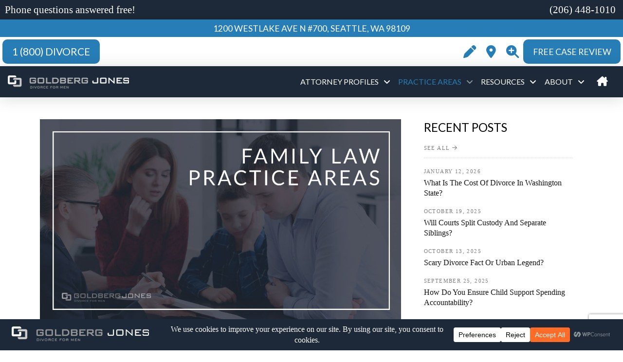

--- FILE ---
content_type: text/html; charset=UTF-8
request_url: https://www.goldbergjones-wa.com/practice-areas/
body_size: 39788
content:
<!DOCTYPE html>
<html class="no-js" lang="en-US">
<head>
<meta charset="UTF-8">
<meta name="viewport" content="width=device-width, initial-scale=1.0">
<link rel="pingback" href="https://www.goldbergjones-wa.com/xmlrpc.php">
<meta name='robots' content='index, follow, max-image-preview:large, max-snippet:-1, max-video-preview:-1' />
<!-- Google tag (gtag.js) consent mode dataLayer added by Site Kit -->
<script type="fe1c6a5e8a1b17faaf93581a-text/javascript" id="google_gtagjs-js-consent-mode-data-layer">
/* <![CDATA[ */
window.dataLayer = window.dataLayer || [];function gtag(){dataLayer.push(arguments);}
gtag('consent', 'default', {"ad_personalization":"denied","ad_storage":"denied","ad_user_data":"denied","analytics_storage":"denied","functionality_storage":"denied","security_storage":"denied","personalization_storage":"denied","region":["AT","BE","BG","CH","CY","CZ","DE","DK","EE","ES","FI","FR","GB","GR","HR","HU","IE","IS","IT","LI","LT","LU","LV","MT","NL","NO","PL","PT","RO","SE","SI","SK"],"wait_for_update":500});
window._googlesitekitConsentCategoryMap = {"statistics":["analytics_storage"],"marketing":["ad_storage","ad_user_data","ad_personalization"],"functional":["functionality_storage","security_storage"],"preferences":["personalization_storage"]};
window._googlesitekitConsents = {"ad_personalization":"denied","ad_storage":"denied","ad_user_data":"denied","analytics_storage":"denied","functionality_storage":"denied","security_storage":"denied","personalization_storage":"denied","region":["AT","BE","BG","CH","CY","CZ","DE","DK","EE","ES","FI","FR","GB","GR","HR","HU","IE","IS","IT","LI","LT","LU","LV","MT","NL","NO","PL","PT","RO","SE","SI","SK"],"wait_for_update":500};
/* ]]> */
</script>
<!-- End Google tag (gtag.js) consent mode dataLayer added by Site Kit -->

	<!-- This site is optimized with the Yoast SEO Premium plugin v26.8 (Yoast SEO v26.8) - https://yoast.com/product/yoast-seo-premium-wordpress/ -->
	<title>Family Law Practice Areas | Seattle, Wa - Goldberg Jones</title>
	<meta name="description" content="At Goldberg Jones we focus our practice areas on divorce for men, child custody, child support, and most other areas of family law." />
	<link rel="canonical" href="https://www.goldbergjones-wa.com/practice-areas/" />
	<meta property="og:locale" content="en_US" />
	<meta property="og:type" content="article" />
	<meta property="og:title" content="Practice Areas" />
	<meta property="og:description" content="At Goldberg Jones we focus our practice areas on divorce for men, child custody, child support, and most other areas of family law." />
	<meta property="og:url" content="https://www.goldbergjones-wa.com/practice-areas/" />
	<meta property="og:site_name" content="Goldberg Jones - Divorce For Men" />
	<meta property="article:publisher" content="https://www.facebook.com/goldbergjoneswa" />
	<meta property="article:modified_time" content="2025-04-29T18:56:58+00:00" />
	<meta property="og:image" content="https://www.goldbergjones-wa.com/wp-content/uploads/2018/03/books.jpg" />
	<meta property="og:image:width" content="1671" />
	<meta property="og:image:height" content="1545" />
	<meta property="og:image:type" content="image/jpeg" />
	<meta name="twitter:card" content="summary_large_image" />
	<meta name="twitter:site" content="@goldbergjones" />
	<script type="application/ld+json" class="yoast-schema-graph">{"@context":"https://schema.org","@graph":[{"@type":"WebPage","@id":"https://www.goldbergjones-wa.com/practice-areas/","url":"https://www.goldbergjones-wa.com/practice-areas/","name":"Family Law Practice Areas | Seattle, Wa - Goldberg Jones","isPartOf":{"@id":"https://www.goldbergjones-wa.com/#website"},"primaryImageOfPage":{"@id":"https://www.goldbergjones-wa.com/practice-areas/#primaryimage"},"image":{"@id":"https://www.goldbergjones-wa.com/practice-areas/#primaryimage"},"thumbnailUrl":"https://www.goldbergjones-wa.com/wp-content/uploads/2020/07/family-law-practice-areas.jpg","datePublished":"2023-08-07T16:41:38+00:00","dateModified":"2025-04-29T18:56:58+00:00","description":"At Goldberg Jones we focus our practice areas on divorce for men, child custody, child support, and most other areas of family law.","breadcrumb":{"@id":"https://www.goldbergjones-wa.com/practice-areas/#breadcrumb"},"inLanguage":"en-US","potentialAction":[{"@type":"ReadAction","target":["https://www.goldbergjones-wa.com/practice-areas/"]}]},{"@type":"ImageObject","inLanguage":"en-US","@id":"https://www.goldbergjones-wa.com/practice-areas/#primaryimage","url":"https://www.goldbergjones-wa.com/wp-content/uploads/2020/07/family-law-practice-areas.jpg","contentUrl":"https://www.goldbergjones-wa.com/wp-content/uploads/2020/07/family-law-practice-areas.jpg","width":1200,"height":675,"caption":"seattle divorce attorneys"},{"@type":"BreadcrumbList","@id":"https://www.goldbergjones-wa.com/practice-areas/#breadcrumb","itemListElement":[{"@type":"ListItem","position":1,"name":"Home","item":"https://www.goldbergjones-wa.com/"},{"@type":"ListItem","position":2,"name":"Practice Areas"}]},{"@type":"WebSite","@id":"https://www.goldbergjones-wa.com/#website","url":"https://www.goldbergjones-wa.com/","name":"Goldberg Jones Divorce For Men","description":"","publisher":{"@id":"https://www.goldbergjones-wa.com/#organization"},"potentialAction":[{"@type":"SearchAction","target":{"@type":"EntryPoint","urlTemplate":"https://www.goldbergjones-wa.com/?s={search_term_string}"},"query-input":{"@type":"PropertyValueSpecification","valueRequired":true,"valueName":"search_term_string"}}],"inLanguage":"en-US"},{"@type":"Organization","@id":"https://www.goldbergjones-wa.com/#organization","name":"Goldberg Jones - Divorce For Men","url":"https://www.goldbergjones-wa.com/","logo":{"@type":"ImageObject","inLanguage":"en-US","@id":"https://www.goldbergjones-wa.com/#/schema/logo/image/","url":"https://www.goldbergjones-wa.com/wp-content/uploads/2016/08/goldberg-jones-divorce-for-men-logo.jpg","contentUrl":"https://www.goldbergjones-wa.com/wp-content/uploads/2016/08/goldberg-jones-divorce-for-men-logo.jpg","width":700,"height":113,"caption":"Goldberg Jones - Divorce For Men"},"image":{"@id":"https://www.goldbergjones-wa.com/#/schema/logo/image/"},"sameAs":["https://www.facebook.com/goldbergjoneswa","https://x.com/goldbergjones","https://www.linkedin.com/company/goldberg-jones/","https://www.youtube.com/user/goldbergjoneswa/","https://soundcloud.com/goldbergjones"]}]}</script>
	<!-- / Yoast SEO Premium plugin. -->


<link rel='dns-prefetch' href='//www.goldbergjones-wa.com' />
<link rel='dns-prefetch' href='//www.google.com' />
<link rel='dns-prefetch' href='//www.googletagmanager.com' />
<link rel="alternate" type="application/rss+xml" title="Goldberg Jones - Divorce For Men &raquo; Feed" href="https://www.goldbergjones-wa.com/feed/" />
<link rel="alternate" type="application/rss+xml" title="Goldberg Jones - Divorce For Men &raquo; Comments Feed" href="https://www.goldbergjones-wa.com/comments/feed/" />
<link rel="alternate" title="oEmbed (JSON)" type="application/json+oembed" href="https://www.goldbergjones-wa.com/wp-json/oembed/1.0/embed?url=https%3A%2F%2Fwww.goldbergjones-wa.com%2Fpractice-areas%2F" />
<link rel="alternate" title="oEmbed (XML)" type="text/xml+oembed" href="https://www.goldbergjones-wa.com/wp-json/oembed/1.0/embed?url=https%3A%2F%2Fwww.goldbergjones-wa.com%2Fpractice-areas%2F&#038;format=xml" />
<style id='wp-img-auto-sizes-contain-inline-css' type='text/css'>
img:is([sizes=auto i],[sizes^="auto," i]){contain-intrinsic-size:3000px 1500px}
/*# sourceURL=wp-img-auto-sizes-contain-inline-css */
</style>
<style id='wp-block-library-inline-css' type='text/css'>
:root{--wp-block-synced-color:#7a00df;--wp-block-synced-color--rgb:122,0,223;--wp-bound-block-color:var(--wp-block-synced-color);--wp-editor-canvas-background:#ddd;--wp-admin-theme-color:#007cba;--wp-admin-theme-color--rgb:0,124,186;--wp-admin-theme-color-darker-10:#006ba1;--wp-admin-theme-color-darker-10--rgb:0,107,160.5;--wp-admin-theme-color-darker-20:#005a87;--wp-admin-theme-color-darker-20--rgb:0,90,135;--wp-admin-border-width-focus:2px}@media (min-resolution:192dpi){:root{--wp-admin-border-width-focus:1.5px}}.wp-element-button{cursor:pointer}:root .has-very-light-gray-background-color{background-color:#eee}:root .has-very-dark-gray-background-color{background-color:#313131}:root .has-very-light-gray-color{color:#eee}:root .has-very-dark-gray-color{color:#313131}:root .has-vivid-green-cyan-to-vivid-cyan-blue-gradient-background{background:linear-gradient(135deg,#00d084,#0693e3)}:root .has-purple-crush-gradient-background{background:linear-gradient(135deg,#34e2e4,#4721fb 50%,#ab1dfe)}:root .has-hazy-dawn-gradient-background{background:linear-gradient(135deg,#faaca8,#dad0ec)}:root .has-subdued-olive-gradient-background{background:linear-gradient(135deg,#fafae1,#67a671)}:root .has-atomic-cream-gradient-background{background:linear-gradient(135deg,#fdd79a,#004a59)}:root .has-nightshade-gradient-background{background:linear-gradient(135deg,#330968,#31cdcf)}:root .has-midnight-gradient-background{background:linear-gradient(135deg,#020381,#2874fc)}:root{--wp--preset--font-size--normal:16px;--wp--preset--font-size--huge:42px}.has-regular-font-size{font-size:1em}.has-larger-font-size{font-size:2.625em}.has-normal-font-size{font-size:var(--wp--preset--font-size--normal)}.has-huge-font-size{font-size:var(--wp--preset--font-size--huge)}.has-text-align-center{text-align:center}.has-text-align-left{text-align:left}.has-text-align-right{text-align:right}.has-fit-text{white-space:nowrap!important}#end-resizable-editor-section{display:none}.aligncenter{clear:both}.items-justified-left{justify-content:flex-start}.items-justified-center{justify-content:center}.items-justified-right{justify-content:flex-end}.items-justified-space-between{justify-content:space-between}.screen-reader-text{border:0;clip-path:inset(50%);height:1px;margin:-1px;overflow:hidden;padding:0;position:absolute;width:1px;word-wrap:normal!important}.screen-reader-text:focus{background-color:#ddd;clip-path:none;color:#444;display:block;font-size:1em;height:auto;left:5px;line-height:normal;padding:15px 23px 14px;text-decoration:none;top:5px;width:auto;z-index:100000}html :where(.has-border-color){border-style:solid}html :where([style*=border-top-color]){border-top-style:solid}html :where([style*=border-right-color]){border-right-style:solid}html :where([style*=border-bottom-color]){border-bottom-style:solid}html :where([style*=border-left-color]){border-left-style:solid}html :where([style*=border-width]){border-style:solid}html :where([style*=border-top-width]){border-top-style:solid}html :where([style*=border-right-width]){border-right-style:solid}html :where([style*=border-bottom-width]){border-bottom-style:solid}html :where([style*=border-left-width]){border-left-style:solid}html :where(img[class*=wp-image-]){height:auto;max-width:100%}:where(figure){margin:0 0 1em}html :where(.is-position-sticky){--wp-admin--admin-bar--position-offset:var(--wp-admin--admin-bar--height,0px)}@media screen and (max-width:600px){html :where(.is-position-sticky){--wp-admin--admin-bar--position-offset:0px}}

/*# sourceURL=wp-block-library-inline-css */
</style><style id='global-styles-inline-css' type='text/css'>
:root{--wp--preset--aspect-ratio--square: 1;--wp--preset--aspect-ratio--4-3: 4/3;--wp--preset--aspect-ratio--3-4: 3/4;--wp--preset--aspect-ratio--3-2: 3/2;--wp--preset--aspect-ratio--2-3: 2/3;--wp--preset--aspect-ratio--16-9: 16/9;--wp--preset--aspect-ratio--9-16: 9/16;--wp--preset--color--black: #000000;--wp--preset--color--cyan-bluish-gray: #abb8c3;--wp--preset--color--white: #ffffff;--wp--preset--color--pale-pink: #f78da7;--wp--preset--color--vivid-red: #cf2e2e;--wp--preset--color--luminous-vivid-orange: #ff6900;--wp--preset--color--luminous-vivid-amber: #fcb900;--wp--preset--color--light-green-cyan: #7bdcb5;--wp--preset--color--vivid-green-cyan: #00d084;--wp--preset--color--pale-cyan-blue: #8ed1fc;--wp--preset--color--vivid-cyan-blue: #0693e3;--wp--preset--color--vivid-purple: #9b51e0;--wp--preset--gradient--vivid-cyan-blue-to-vivid-purple: linear-gradient(135deg,rgb(6,147,227) 0%,rgb(155,81,224) 100%);--wp--preset--gradient--light-green-cyan-to-vivid-green-cyan: linear-gradient(135deg,rgb(122,220,180) 0%,rgb(0,208,130) 100%);--wp--preset--gradient--luminous-vivid-amber-to-luminous-vivid-orange: linear-gradient(135deg,rgb(252,185,0) 0%,rgb(255,105,0) 100%);--wp--preset--gradient--luminous-vivid-orange-to-vivid-red: linear-gradient(135deg,rgb(255,105,0) 0%,rgb(207,46,46) 100%);--wp--preset--gradient--very-light-gray-to-cyan-bluish-gray: linear-gradient(135deg,rgb(238,238,238) 0%,rgb(169,184,195) 100%);--wp--preset--gradient--cool-to-warm-spectrum: linear-gradient(135deg,rgb(74,234,220) 0%,rgb(151,120,209) 20%,rgb(207,42,186) 40%,rgb(238,44,130) 60%,rgb(251,105,98) 80%,rgb(254,248,76) 100%);--wp--preset--gradient--blush-light-purple: linear-gradient(135deg,rgb(255,206,236) 0%,rgb(152,150,240) 100%);--wp--preset--gradient--blush-bordeaux: linear-gradient(135deg,rgb(254,205,165) 0%,rgb(254,45,45) 50%,rgb(107,0,62) 100%);--wp--preset--gradient--luminous-dusk: linear-gradient(135deg,rgb(255,203,112) 0%,rgb(199,81,192) 50%,rgb(65,88,208) 100%);--wp--preset--gradient--pale-ocean: linear-gradient(135deg,rgb(255,245,203) 0%,rgb(182,227,212) 50%,rgb(51,167,181) 100%);--wp--preset--gradient--electric-grass: linear-gradient(135deg,rgb(202,248,128) 0%,rgb(113,206,126) 100%);--wp--preset--gradient--midnight: linear-gradient(135deg,rgb(2,3,129) 0%,rgb(40,116,252) 100%);--wp--preset--font-size--small: 13px;--wp--preset--font-size--medium: 20px;--wp--preset--font-size--large: 36px;--wp--preset--font-size--x-large: 42px;--wp--preset--spacing--20: 0.44rem;--wp--preset--spacing--30: 0.67rem;--wp--preset--spacing--40: 1rem;--wp--preset--spacing--50: 1.5rem;--wp--preset--spacing--60: 2.25rem;--wp--preset--spacing--70: 3.38rem;--wp--preset--spacing--80: 5.06rem;--wp--preset--shadow--natural: 6px 6px 9px rgba(0, 0, 0, 0.2);--wp--preset--shadow--deep: 12px 12px 50px rgba(0, 0, 0, 0.4);--wp--preset--shadow--sharp: 6px 6px 0px rgba(0, 0, 0, 0.2);--wp--preset--shadow--outlined: 6px 6px 0px -3px rgb(255, 255, 255), 6px 6px rgb(0, 0, 0);--wp--preset--shadow--crisp: 6px 6px 0px rgb(0, 0, 0);}:where(.is-layout-flex){gap: 0.5em;}:where(.is-layout-grid){gap: 0.5em;}body .is-layout-flex{display: flex;}.is-layout-flex{flex-wrap: wrap;align-items: center;}.is-layout-flex > :is(*, div){margin: 0;}body .is-layout-grid{display: grid;}.is-layout-grid > :is(*, div){margin: 0;}:where(.wp-block-columns.is-layout-flex){gap: 2em;}:where(.wp-block-columns.is-layout-grid){gap: 2em;}:where(.wp-block-post-template.is-layout-flex){gap: 1.25em;}:where(.wp-block-post-template.is-layout-grid){gap: 1.25em;}.has-black-color{color: var(--wp--preset--color--black) !important;}.has-cyan-bluish-gray-color{color: var(--wp--preset--color--cyan-bluish-gray) !important;}.has-white-color{color: var(--wp--preset--color--white) !important;}.has-pale-pink-color{color: var(--wp--preset--color--pale-pink) !important;}.has-vivid-red-color{color: var(--wp--preset--color--vivid-red) !important;}.has-luminous-vivid-orange-color{color: var(--wp--preset--color--luminous-vivid-orange) !important;}.has-luminous-vivid-amber-color{color: var(--wp--preset--color--luminous-vivid-amber) !important;}.has-light-green-cyan-color{color: var(--wp--preset--color--light-green-cyan) !important;}.has-vivid-green-cyan-color{color: var(--wp--preset--color--vivid-green-cyan) !important;}.has-pale-cyan-blue-color{color: var(--wp--preset--color--pale-cyan-blue) !important;}.has-vivid-cyan-blue-color{color: var(--wp--preset--color--vivid-cyan-blue) !important;}.has-vivid-purple-color{color: var(--wp--preset--color--vivid-purple) !important;}.has-black-background-color{background-color: var(--wp--preset--color--black) !important;}.has-cyan-bluish-gray-background-color{background-color: var(--wp--preset--color--cyan-bluish-gray) !important;}.has-white-background-color{background-color: var(--wp--preset--color--white) !important;}.has-pale-pink-background-color{background-color: var(--wp--preset--color--pale-pink) !important;}.has-vivid-red-background-color{background-color: var(--wp--preset--color--vivid-red) !important;}.has-luminous-vivid-orange-background-color{background-color: var(--wp--preset--color--luminous-vivid-orange) !important;}.has-luminous-vivid-amber-background-color{background-color: var(--wp--preset--color--luminous-vivid-amber) !important;}.has-light-green-cyan-background-color{background-color: var(--wp--preset--color--light-green-cyan) !important;}.has-vivid-green-cyan-background-color{background-color: var(--wp--preset--color--vivid-green-cyan) !important;}.has-pale-cyan-blue-background-color{background-color: var(--wp--preset--color--pale-cyan-blue) !important;}.has-vivid-cyan-blue-background-color{background-color: var(--wp--preset--color--vivid-cyan-blue) !important;}.has-vivid-purple-background-color{background-color: var(--wp--preset--color--vivid-purple) !important;}.has-black-border-color{border-color: var(--wp--preset--color--black) !important;}.has-cyan-bluish-gray-border-color{border-color: var(--wp--preset--color--cyan-bluish-gray) !important;}.has-white-border-color{border-color: var(--wp--preset--color--white) !important;}.has-pale-pink-border-color{border-color: var(--wp--preset--color--pale-pink) !important;}.has-vivid-red-border-color{border-color: var(--wp--preset--color--vivid-red) !important;}.has-luminous-vivid-orange-border-color{border-color: var(--wp--preset--color--luminous-vivid-orange) !important;}.has-luminous-vivid-amber-border-color{border-color: var(--wp--preset--color--luminous-vivid-amber) !important;}.has-light-green-cyan-border-color{border-color: var(--wp--preset--color--light-green-cyan) !important;}.has-vivid-green-cyan-border-color{border-color: var(--wp--preset--color--vivid-green-cyan) !important;}.has-pale-cyan-blue-border-color{border-color: var(--wp--preset--color--pale-cyan-blue) !important;}.has-vivid-cyan-blue-border-color{border-color: var(--wp--preset--color--vivid-cyan-blue) !important;}.has-vivid-purple-border-color{border-color: var(--wp--preset--color--vivid-purple) !important;}.has-vivid-cyan-blue-to-vivid-purple-gradient-background{background: var(--wp--preset--gradient--vivid-cyan-blue-to-vivid-purple) !important;}.has-light-green-cyan-to-vivid-green-cyan-gradient-background{background: var(--wp--preset--gradient--light-green-cyan-to-vivid-green-cyan) !important;}.has-luminous-vivid-amber-to-luminous-vivid-orange-gradient-background{background: var(--wp--preset--gradient--luminous-vivid-amber-to-luminous-vivid-orange) !important;}.has-luminous-vivid-orange-to-vivid-red-gradient-background{background: var(--wp--preset--gradient--luminous-vivid-orange-to-vivid-red) !important;}.has-very-light-gray-to-cyan-bluish-gray-gradient-background{background: var(--wp--preset--gradient--very-light-gray-to-cyan-bluish-gray) !important;}.has-cool-to-warm-spectrum-gradient-background{background: var(--wp--preset--gradient--cool-to-warm-spectrum) !important;}.has-blush-light-purple-gradient-background{background: var(--wp--preset--gradient--blush-light-purple) !important;}.has-blush-bordeaux-gradient-background{background: var(--wp--preset--gradient--blush-bordeaux) !important;}.has-luminous-dusk-gradient-background{background: var(--wp--preset--gradient--luminous-dusk) !important;}.has-pale-ocean-gradient-background{background: var(--wp--preset--gradient--pale-ocean) !important;}.has-electric-grass-gradient-background{background: var(--wp--preset--gradient--electric-grass) !important;}.has-midnight-gradient-background{background: var(--wp--preset--gradient--midnight) !important;}.has-small-font-size{font-size: var(--wp--preset--font-size--small) !important;}.has-medium-font-size{font-size: var(--wp--preset--font-size--medium) !important;}.has-large-font-size{font-size: var(--wp--preset--font-size--large) !important;}.has-x-large-font-size{font-size: var(--wp--preset--font-size--x-large) !important;}
/*# sourceURL=global-styles-inline-css */
</style>

<style id='classic-theme-styles-inline-css' type='text/css'>
/*! This file is auto-generated */
.wp-block-button__link{color:#fff;background-color:#32373c;border-radius:9999px;box-shadow:none;text-decoration:none;padding:calc(.667em + 2px) calc(1.333em + 2px);font-size:1.125em}.wp-block-file__button{background:#32373c;color:#fff;text-decoration:none}
/*# sourceURL=/wp-includes/css/classic-themes.min.css */
</style>
<link rel='stylesheet' id='x-stack-css' href='https://www.goldbergjones-wa.com/wp-content/themes/pro/framework/dist/css/site/stacks/integrity-light.css?ver=6.7.11' type='text/css' media='all' />
<link rel='stylesheet' id='__EPYT__style-css' href='https://www.goldbergjones-wa.com/wp-content/plugins/youtube-embed-plus/styles/ytprefs.min.css?ver=14.2.4' type='text/css' media='all' />
<style id='__EPYT__style-inline-css' type='text/css'>

                .epyt-gallery-thumb {
                        width: 33.333%;
                }
                
/*# sourceURL=__EPYT__style-inline-css */
</style>
<style id='cs-inline-css' type='text/css'>
@media (min-width:1200px){.x-hide-xl{display:none !important;}}@media (min-width:979px) and (max-width:1199px){.x-hide-lg{display:none !important;}}@media (min-width:767px) and (max-width:978px){.x-hide-md{display:none !important;}}@media (min-width:480px) and (max-width:766px){.x-hide-sm{display:none !important;}}@media (max-width:479px){.x-hide-xs{display:none !important;}} a,h1 a:hover,h2 a:hover,h3 a:hover,h4 a:hover,h5 a:hover,h6 a:hover,.x-breadcrumb-wrap a:hover,.widget ul li a:hover,.widget ol li a:hover,.widget.widget_text ul li a,.widget.widget_text ol li a,.widget_nav_menu .current-menu-item > a,.x-accordion-heading .x-accordion-toggle:hover,.x-comment-author a:hover,.x-comment-time:hover,.x-recent-posts a:hover .h-recent-posts{color:#277db5;}a:hover,.widget.widget_text ul li a:hover,.widget.widget_text ol li a:hover,.x-twitter-widget ul li a:hover{color:rgb(136,136,136);}.rev_slider_wrapper,a.x-img-thumbnail:hover,.x-slider-container.below,.page-template-template-blank-3-php .x-slider-container.above,.page-template-template-blank-6-php .x-slider-container.above{border-color:#277db5;}.entry-thumb:before,.x-pagination span.current,.woocommerce-pagination span[aria-current],.flex-direction-nav a,.flex-control-nav a:hover,.flex-control-nav a.flex-active,.mejs-time-current,.x-dropcap,.x-skill-bar .bar,.x-pricing-column.featured h2,.h-comments-title small,.x-entry-share .x-share:hover,.x-highlight,.x-recent-posts .x-recent-posts-img:after{background-color:#277db5;}.x-nav-tabs > .active > a,.x-nav-tabs > .active > a:hover{box-shadow:inset 0 3px 0 0 #277db5;}.x-main{width:calc(70% - 2.463055%);}.x-sidebar{width:calc(100% - 2.463055% - 70%);}.x-comment-author,.x-comment-time,.comment-form-author label,.comment-form-email label,.comment-form-url label,.comment-form-rating label,.comment-form-comment label,.widget_calendar #wp-calendar caption,.widget.widget_rss li .rsswidget{font-family:"Times New Roman",Georgia,serif;font-weight:400;text-transform:uppercase;}.p-landmark-sub,.p-meta,input,button,select,textarea{font-family:"Times New Roman",Georgia,serif;}.widget ul li a,.widget ol li a,.x-comment-time{color:rgb(51,51,51);}.widget_text ol li a,.widget_text ul li a{color:#277db5;}.widget_text ol li a:hover,.widget_text ul li a:hover{color:rgb(136,136,136);}.comment-form-author label,.comment-form-email label,.comment-form-url label,.comment-form-rating label,.comment-form-comment label,.widget_calendar #wp-calendar th,.p-landmark-sub strong,.widget_tag_cloud .tagcloud a:hover,.widget_tag_cloud .tagcloud a:active,.entry-footer a:hover,.entry-footer a:active,.x-breadcrumbs .current,.x-comment-author,.x-comment-author a{color:rgb(51,51,51);}.widget_calendar #wp-calendar th{border-color:rgb(51,51,51);}.h-feature-headline span i{background-color:rgb(51,51,51);}@media (max-width:978.98px){}html{font-size:1.1em;}@media (min-width:500em){html{font-size:calc(1.1em + (1.2 - 1.1) * ((100vw - 500em) / (1000 - 500)));}}@media (min-width:1000em){html{font-size:1.2em;}}body{font-style:normal;font-weight:400;color:rgb(51,51,51);background:hsl(0,0%,100%);}.w-b{font-weight:400 !important;}h1,h2,h3,h4,h5,h6,.h1,.h2,.h3,.h4,.h5,.h6,.x-text-headline{font-family:"Times New Roman",Georgia,serif;font-style:normal;font-weight:400;text-transform:uppercase;}h1,.h1{letter-spacing:-0.05em;}h2,.h2{letter-spacing:-0.05em;}h3,.h3{letter-spacing:-0.035em;}h4,.h4{letter-spacing:-0.035em;}h5,.h5{letter-spacing:-0.035em;}h6,.h6{letter-spacing:-0.035em;}.w-h{font-weight:400 !important;}.x-container.width{width:88%;}.x-container.max{max-width:1400px;}.x-bar-content.x-container.width{flex-basis:88%;}.x-main.full{float:none;clear:both;display:block;width:auto;}@media (max-width:978.98px){.x-main.full,.x-main.left,.x-main.right,.x-sidebar.left,.x-sidebar.right{float:none;display:block;width:auto !important;}}.entry-header,.entry-content{font-size:1.1rem;}body,input,button,select,textarea{font-family:"Times New Roman",Georgia,serif;}h1,h2,h3,h4,h5,h6,.h1,.h2,.h3,.h4,.h5,.h6,h1 a,h2 a,h3 a,h4 a,h5 a,h6 a,.h1 a,.h2 a,.h3 a,.h4 a,.h5 a,.h6 a,blockquote{color:rgb(51,51,51);}.cfc-h-tx{color:rgb(51,51,51) !important;}.cfc-h-bd{border-color:rgb(51,51,51) !important;}.cfc-h-bg{background-color:rgb(51,51,51) !important;}.cfc-b-tx{color:rgb(51,51,51) !important;}.cfc-b-bd{border-color:rgb(51,51,51) !important;}.cfc-b-bg{background-color:rgb(51,51,51) !important;}.x-btn,.button,[type="submit"]{color:rgb(255,255,255);border-color:transparent;background-color:rgb(0,0,0);text-shadow:0 0.075em 0.075em rgba(0,0,0,0.5);}.x-btn:hover,.button:hover,[type="submit"]:hover{color:rgb(255,255,255);border-color:transparent;background-color:#277db5;text-shadow:0 0.075em 0.075em rgba(0,0,0,0.5);}.x-btn.x-btn-real,.x-btn.x-btn-real:hover{margin-bottom:0.25em;text-shadow:0 0.075em 0.075em rgba(0,0,0,0.65);}.x-btn.x-btn-real{box-shadow:0 0.25em 0 0 #a71000,0 4px 9px rgba(0,0,0,0.75);}.x-btn.x-btn-real:hover{box-shadow:0 0.25em 0 0 #a71000,0 4px 9px rgba(0,0,0,0.75);}.x-btn.x-btn-flat,.x-btn.x-btn-flat:hover{margin-bottom:0;text-shadow:0 0.075em 0.075em rgba(0,0,0,0.65);box-shadow:none;}.x-btn.x-btn-transparent,.x-btn.x-btn-transparent:hover{margin-bottom:0;border-width:3px;text-shadow:none;text-transform:uppercase;background-color:transparent;box-shadow:none;}body .gform_wrapper .gfield_required{color:#277db5;}body .gform_wrapper h2.gsection_title,body .gform_wrapper h3.gform_title,body .gform_wrapper .top_label .gfield_label,body .gform_wrapper .left_label .gfield_label,body .gform_wrapper .right_label .gfield_label{font-weight:400;}body .gform_wrapper h2.gsection_title{letter-spacing:-0.05em!important;}body .gform_wrapper h3.gform_title{letter-spacing:-0.035em!important;}body .gform_wrapper .top_label .gfield_label,body .gform_wrapper .left_label .gfield_label,body .gform_wrapper .right_label .gfield_label{color:rgb(51,51,51);}body .gform_wrapper .validation_message{font-weight:400;}.bg .mejs-container,.x-video .mejs-container{position:unset !important;} @font-face{font-family:'FontAwesomePro';font-style:normal;font-weight:900;font-display:block;src:url('https://www.goldbergjones-wa.com/wp-content/themes/pro/cornerstone/assets/fonts/fa-solid-900.woff2?ver=6.7.2') format('woff2'),url('https://www.goldbergjones-wa.com/wp-content/themes/pro/cornerstone/assets/fonts/fa-solid-900.ttf?ver=6.7.2') format('truetype');}[data-x-fa-pro-icon]{font-family:"FontAwesomePro" !important;}[data-x-fa-pro-icon]:before{content:attr(data-x-fa-pro-icon);}[data-x-icon],[data-x-icon-o],[data-x-icon-l],[data-x-icon-s],[data-x-icon-b],[data-x-icon-sr],[data-x-icon-ss],[data-x-icon-sl],[data-x-fa-pro-icon],[class*="cs-fa-"]{display:inline-flex;font-style:normal;font-weight:400;text-decoration:inherit;text-rendering:auto;-webkit-font-smoothing:antialiased;-moz-osx-font-smoothing:grayscale;}[data-x-icon].left,[data-x-icon-o].left,[data-x-icon-l].left,[data-x-icon-s].left,[data-x-icon-b].left,[data-x-icon-sr].left,[data-x-icon-ss].left,[data-x-icon-sl].left,[data-x-fa-pro-icon].left,[class*="cs-fa-"].left{margin-right:0.5em;}[data-x-icon].right,[data-x-icon-o].right,[data-x-icon-l].right,[data-x-icon-s].right,[data-x-icon-b].right,[data-x-icon-sr].right,[data-x-icon-ss].right,[data-x-icon-sl].right,[data-x-fa-pro-icon].right,[class*="cs-fa-"].right{margin-left:0.5em;}[data-x-icon]:before,[data-x-icon-o]:before,[data-x-icon-l]:before,[data-x-icon-s]:before,[data-x-icon-b]:before,[data-x-icon-sr]:before,[data-x-icon-ss]:before,[data-x-icon-sl]:before,[data-x-fa-pro-icon]:before,[class*="cs-fa-"]:before{line-height:1;}@font-face{font-family:'FontAwesome';font-style:normal;font-weight:900;font-display:block;src:url('https://www.goldbergjones-wa.com/wp-content/themes/pro/cornerstone/assets/fonts/fa-solid-900.woff2?ver=6.7.2') format('woff2'),url('https://www.goldbergjones-wa.com/wp-content/themes/pro/cornerstone/assets/fonts/fa-solid-900.ttf?ver=6.7.2') format('truetype');}[data-x-icon],[data-x-icon-s],[data-x-icon][class*="cs-fa-"]{font-family:"FontAwesome" !important;font-weight:900;}[data-x-icon]:before,[data-x-icon][class*="cs-fa-"]:before{content:attr(data-x-icon);}[data-x-icon-s]:before{content:attr(data-x-icon-s);}@font-face{font-family:'FontAwesomeRegular';font-style:normal;font-weight:400;font-display:block;src:url('https://www.goldbergjones-wa.com/wp-content/themes/pro/cornerstone/assets/fonts/fa-regular-400.woff2?ver=6.7.2') format('woff2'),url('https://www.goldbergjones-wa.com/wp-content/themes/pro/cornerstone/assets/fonts/fa-regular-400.ttf?ver=6.7.2') format('truetype');}@font-face{font-family:'FontAwesomePro';font-style:normal;font-weight:400;font-display:block;src:url('https://www.goldbergjones-wa.com/wp-content/themes/pro/cornerstone/assets/fonts/fa-regular-400.woff2?ver=6.7.2') format('woff2'),url('https://www.goldbergjones-wa.com/wp-content/themes/pro/cornerstone/assets/fonts/fa-regular-400.ttf?ver=6.7.2') format('truetype');}[data-x-icon-o]{font-family:"FontAwesomeRegular" !important;}[data-x-icon-o]:before{content:attr(data-x-icon-o);}@font-face{font-family:'FontAwesomeLight';font-style:normal;font-weight:300;font-display:block;src:url('https://www.goldbergjones-wa.com/wp-content/themes/pro/cornerstone/assets/fonts/fa-light-300.woff2?ver=6.7.2') format('woff2'),url('https://www.goldbergjones-wa.com/wp-content/themes/pro/cornerstone/assets/fonts/fa-light-300.ttf?ver=6.7.2') format('truetype');}@font-face{font-family:'FontAwesomePro';font-style:normal;font-weight:300;font-display:block;src:url('https://www.goldbergjones-wa.com/wp-content/themes/pro/cornerstone/assets/fonts/fa-light-300.woff2?ver=6.7.2') format('woff2'),url('https://www.goldbergjones-wa.com/wp-content/themes/pro/cornerstone/assets/fonts/fa-light-300.ttf?ver=6.7.2') format('truetype');}[data-x-icon-l]{font-family:"FontAwesomeLight" !important;font-weight:300;}[data-x-icon-l]:before{content:attr(data-x-icon-l);}@font-face{font-family:'FontAwesomeBrands';font-style:normal;font-weight:normal;font-display:block;src:url('https://www.goldbergjones-wa.com/wp-content/themes/pro/cornerstone/assets/fonts/fa-brands-400.woff2?ver=6.7.2') format('woff2'),url('https://www.goldbergjones-wa.com/wp-content/themes/pro/cornerstone/assets/fonts/fa-brands-400.ttf?ver=6.7.2') format('truetype');}[data-x-icon-b]{font-family:"FontAwesomeBrands" !important;}[data-x-icon-b]:before{content:attr(data-x-icon-b);}.widget.widget_rss li .rsswidget:before{content:"\f35d";padding-right:0.4em;font-family:"FontAwesome";} .m11sj-0.x-bar{height:40px;}.m11sj-0 .x-bar-content{height:40px;}.m11sj-0.x-bar-space{height:40px;}.m11sj-1.x-bar{border-top-width:0;border-right-width:0;border-bottom-width:0;border-left-width:0;z-index:9999;}.m11sj-1 .x-bar-content{display:flex;flex-direction:row;align-items:center;}.m11sj-2.x-bar{font-size:1em;}.m11sj-2.x-bar-space{font-size:1em;}.m11sj-3.x-bar{background-color:#1d2938;}.m11sj-4.x-bar{box-shadow:0px 3px 25px 0px rgba(0,0,0,0.15);}.m11sj-4.x-bar-outer-spacers:after,.m11sj-4.x-bar-outer-spacers:before{flex-basis:10px;width:10px!important;height:10px;}.m11sj-5 .x-bar-content{justify-content:space-between;}.m11sj-6 .x-bar-content{flex-grow:0;flex-shrink:1;flex-basis:100%;}.m11sj-7.x-bar{overflow-x:hidden;overflow-y:hidden;}.m11sj-8.x-bar{height:36px;background-color:#277db5;}.m11sj-8 .x-bar-content{height:36px;}.m11sj-8.x-bar-space{height:36px;}.m11sj-9.x-bar{height:3em;background-color:#ffffff;}.m11sj-9 .x-bar-content{justify-content:center;height:3em;}.m11sj-9.x-bar-space{height:3em;}.m11sj-a.x-bar-outer-spacers:after,.m11sj-a.x-bar-outer-spacers:before{flex-basis:5px;width:5px!important;height:5px;}.m11sj-b.x-bar{height:auto;padding-top:5px;padding-right:0px;padding-bottom:5px;padding-left:0px;background-color:rgb(255,255,255);}.m11sj-b .x-bar-content{height:auto;}.m11sj-b.x-bar-space{height:auto;}.m11sj-c.x-bar{height:4em;font-size:16px;box-shadow:0em 0.15em 2em 0em rgba(0,0,0,0.15);}.m11sj-c .x-bar-content{height:4em;}.m11sj-c.x-bar-outer-spacers:after,.m11sj-c.x-bar-outer-spacers:before{flex-basis:1em;width:1em!important;height:1em;}.m11sj-c.x-bar-space{font-size:16px;height:4em;}.m11sj-d.x-bar-container{display:flex;align-items:center;flex-basis:auto;border-top-width:0;border-right-width:0;border-bottom-width:0;border-left-width:0;font-size:1em;}.m11sj-e.x-bar-container{flex-direction:row;}.m11sj-g.x-bar-container{justify-content:space-between;}.m11sj-h.x-bar-container{flex-grow:1;flex-shrink:0;}.m11sj-i.x-bar-container{z-index:auto;}.m11sj-j.x-bar-container{overflow-x:hidden;overflow-y:hidden;justify-content:center;}.m11sj-k.x-bar-container{flex-direction:column;row-gap:10px;column-gap:10px;}.m11sj-l.x-bar-container{flex-grow:0;flex-shrink:1;}.m11sj-m.x-bar-container{justify-content:flex-end;row-gap:7px;column-gap:7px;}.m11sj-n.x-bar-container{z-index:1;}.m11sj-o.x-text{border-top-width:0;border-right-width:0;border-bottom-width:0;border-left-width:0;font-family:"Times New Roman",Georgia,serif;font-size:1.2em;font-style:normal;font-weight:400;line-height:1;letter-spacing:0em;text-transform:none;color:rgb(255,255,255);}.m11sj-o.x-text > :first-child{margin-top:0;}.m11sj-o.x-text > :last-child{margin-bottom:0;}.m11sj-q.x-anchor {border-top-width:0;border-right-width:0;border-bottom-width:0;border-left-width:0;}.m11sj-s.x-anchor {font-size:1em;}.m11sj-s.x-anchor .x-anchor-content {display:flex;flex-direction:row;align-items:center;}.m11sj-t.x-anchor .x-anchor-content {justify-content:center;}.m11sj-v.x-anchor .x-anchor-text-primary {color:rgb(255,255,255);}.m11sj-w.x-anchor .x-anchor-text {margin-top:5px;margin-right:5px;margin-bottom:5px;}.m11sj-x.x-anchor .x-anchor-text {margin-left:5px;}.m11sj-y.x-anchor .x-anchor-text-primary {font-family:"Times New Roman",Georgia,serif;font-size:1.2em;font-weight:400;}.m11sj-y.x-anchor:hover .x-anchor-text-primary,.m11sj-y.x-anchor[class*="active"] .x-anchor-text-primary,[data-x-effect-provider*="colors"]:hover .m11sj-y.x-anchor .x-anchor-text-primary {color:rgba(255,255,255,0.5);}.m11sj-z.x-anchor .x-anchor-text-primary {font-style:normal;line-height:1;}.m11sj-11.x-anchor .x-anchor-text-primary {font-family:"Lato",sans-serif;text-transform:uppercase;}.m11sj-12.x-anchor .x-anchor-text-primary {font-size:1em;}.m11sj-13.x-anchor:hover .x-anchor-text-primary,.m11sj-13.x-anchor[class*="active"] .x-anchor-text-primary,[data-x-effect-provider*="colors"]:hover .m11sj-13.x-anchor .x-anchor-text-primary {color:rgb(232,232,232);}.m11sj-14.x-anchor .x-anchor-text-primary {font-weight:400;}.m11sj-15.x-anchor {width:2.5em;height:2.5em;}.m11sj-16.x-anchor {margin-top:0.2em;margin-right:0.2em;margin-bottom:0.2em;margin-left:0.2em;}.m11sj-17.x-anchor {background-color:rgb(255,255,255);}.m11sj-18.x-anchor .x-anchor-content {padding-top:0.75em;padding-bottom:0.75em;}.m11sj-19.x-anchor .x-anchor-content {padding-right:0.85em;padding-left:0.85em;}.m11sj-1a.x-anchor:hover,.m11sj-1a.x-anchor[class*="active"],[data-x-effect-provider*="colors"]:hover .m11sj-1a.x-anchor {background-color:#277db5;}.m11sj-1c.x-anchor .x-graphic-icon {font-size:1.5em;}.m11sj-1d.x-anchor .x-graphic-icon {width:auto;color:#277db5;}.m11sj-1d.x-anchor:hover .x-graphic-icon,.m11sj-1d.x-anchor[class*="active"] .x-graphic-icon,[data-x-effect-provider*="colors"]:hover .m11sj-1d.x-anchor .x-graphic-icon {color:rgb(255,255,255);}.m11sj-1e.x-anchor .x-graphic-icon {border-top-width:0;border-right-width:0;border-bottom-width:0;border-left-width:0;}.m11sj-1f.x-anchor .x-graphic-icon {background-color:transparent;}.m11sj-1g.x-anchor {border-top-width:0px;border-bottom-width:3px;border-top-style:none;border-bottom-style:solid;border-top-color:transparent;}.m11sj-1g.x-anchor:hover,.m11sj-1g.x-anchor[class*="active"],[data-x-effect-provider*="colors"]:hover .m11sj-1g.x-anchor {border-top-color:transparent;border-right-color:transparent;border-bottom-color:rgba(40,126,183,0.6);border-left-color:transparent;}.m11sj-1h.x-anchor {border-right-width:0px;border-left-width:0px;border-right-style:none;border-left-style:none;border-right-color:transparent;border-bottom-color:transparent;border-left-color:transparent;}.m11sj-1i.x-anchor {margin-top:0.15em;margin-right:0.15em;margin-bottom:0.15em;margin-left:0.15em;background-color:rgba(255,255,255,1);}.m11sj-1j.x-anchor .x-graphic {margin-top:5px;margin-right:5px;margin-bottom:5px;margin-left:5px;}.m11sj-1j.x-anchor .x-toggle-burger {margin-right:0;margin-left:0;}.m11sj-1k.x-anchor .x-graphic-icon {font-size:1.25em;}.m11sj-1l.x-anchor .x-toggle {color:rgba(0,0,0,1);}.m11sj-1l.x-anchor:hover .x-toggle,.m11sj-1l.x-anchor[class*="active"] .x-toggle,[data-x-effect-provider*="colors"]:hover .m11sj-1l.x-anchor .x-toggle {color:rgba(0,0,0,0.5);}.m11sj-1l.x-anchor .x-toggle-burger {width:10em;margin-top:3em;margin-bottom:3em;font-size:2px;}.m11sj-1l.x-anchor .x-toggle-burger-bun-t {transform:translate3d(0,calc(3em * -1),0);}.m11sj-1l.x-anchor .x-toggle-burger-bun-b {transform:translate3d(0,3em,0);}.m11sj-1m.x-anchor .x-anchor-text {margin-top:4px;margin-bottom:4px;margin-left:4px;}.m11sj-1n.x-anchor .x-anchor-text {margin-right:4px;}.m11sj-1o.x-anchor .x-anchor-text-primary {font-family:inherit;font-size:1.125em;font-weight:400;}.m11sj-1p.x-anchor .x-anchor-text-primary {text-align:center;}.m11sj-1q.x-anchor .x-anchor-text-primary {color:#277db5;}.m11sj-1r.x-anchor:hover .x-anchor-text-primary,.m11sj-1r.x-anchor[class*="active"] .x-anchor-text-primary,[data-x-effect-provider*="colors"]:hover .m11sj-1r.x-anchor .x-anchor-text-primary {color:rgb(255,255,255);}.m11sj-1s.x-anchor {background-color:#277db5;}.m11sj-1t.x-anchor:hover,.m11sj-1t.x-anchor[class*="active"],[data-x-effect-provider*="colors"]:hover .m11sj-1t.x-anchor {background-color:rgb(255,255,255);}.m11sj-1u.x-anchor .x-anchor-text-primary {color:white;}.m11sj-1v.x-anchor:hover .x-anchor-text-primary,.m11sj-1v.x-anchor[class*="active"] .x-anchor-text-primary,[data-x-effect-provider*="colors"]:hover .m11sj-1v.x-anchor .x-anchor-text-primary {color:#277db5;}.m11sj-1w.x-anchor {width:200px;height:50px;border-top-left-radius:10px;border-top-right-radius:10px;border-bottom-right-radius:10px;border-bottom-left-radius:10px;}.m11sj-1x.x-anchor:hover,.m11sj-1x.x-anchor[class*="active"],[data-x-effect-provider*="colors"]:hover .m11sj-1x.x-anchor {background-color:#1d2938;}.m11sj-1y.x-anchor .x-anchor-text-primary {font-size:1.175em;color:#ffffff;}.m11sj-1z.x-anchor {background-color:transparent;}.m11sj-20.x-anchor .x-anchor-text-primary {font-weight:400;}.m11sj-21.x-anchor .x-anchor-content {padding-top:0.5em;padding-bottom:0.5em;}.m11sj-22.x-anchor .x-anchor-content {padding-right:0.2em;padding-left:0.2em;}.m11sj-22.x-anchor .x-anchor-sub-indicator {margin-top:5px;margin-bottom:5px;color:rgb(255,255,255);}.m11sj-23.x-anchor .x-anchor-sub-indicator {margin-right:5px;margin-left:5px;font-size:1em;}.m11sj-23.x-anchor:hover .x-anchor-sub-indicator,.m11sj-23.x-anchor[class*="active"] .x-anchor-sub-indicator,[data-x-effect-provider*="colors"]:hover .m11sj-23.x-anchor .x-anchor-sub-indicator {color:rgba(255,255,255,0.5);}.m11sj-24.x-anchor .x-anchor-content {justify-content:flex-start;padding-right:0.75em;padding-left:0.75em;}.m11sj-24.x-anchor .x-anchor-text {margin-top:1px;margin-bottom:1px;}.m11sj-24.x-anchor .x-anchor-text-primary {font-size:.95em;}.m11sj-24.x-anchor .x-anchor-sub-indicator {margin-top:1px;margin-bottom:1px;color:#277db5;}.m11sj-25.x-anchor .x-anchor-text {margin-right:auto;}.m11sj-26.x-anchor {border-top-left-radius:5px;border-top-right-radius:5px;border-bottom-right-radius:5px;border-bottom-left-radius:5px;}.m11sj-26.x-anchor .x-anchor-content {padding-right:0.5em;padding-left:0.5em;}.m11sj-26.x-anchor .x-graphic-icon {font-size:1.75em;color:rgb(41,128,185);}.m11sj-26.x-anchor:hover .x-graphic-icon,.m11sj-26.x-anchor[class*="active"] .x-graphic-icon,[data-x-effect-provider*="colors"]:hover .m11sj-26.x-anchor .x-graphic-icon {color:white;}.m11sj-26.x-anchor .x-toggle {color:rgb(255,255,255);}.m11sj-26.x-anchor:hover .x-toggle,.m11sj-26.x-anchor[class*="active"] .x-toggle,[data-x-effect-provider*="colors"]:hover .m11sj-26.x-anchor .x-toggle {color:#277db5;}.m11sj-26.x-anchor .x-toggle-burger {width:13em;margin-top:3.5em;margin-bottom:3.5em;font-size:0.1em;}.m11sj-26.x-anchor .x-toggle-burger-bun-t {transform:translate3d(0,calc(3.5em * -1),0);}.m11sj-26.x-anchor .x-toggle-burger-bun-b {transform:translate3d(0,3.5em,0);}.m11sj-26 > .is-primary {color:rgb(255,255,255);transform-origin:50% 50%;}.m11sj-26 > .is-secondary {width:calc(100% - 6px);height:calc(100% - 6px);border-top-left-radius:0.85em;border-top-right-radius:0.85em;border-bottom-right-radius:0.85em;border-bottom-left-radius:0.85em;color:rgba(255,255,255,0.25);transform-origin:50% 50%;}.m11sj-26:hover > .is-secondary ,[data-x-effect-provider*="particles"]:hover .m11sj-26 > .is-secondary {transition-delay:0.15s;}.m11sj-27.x-anchor .x-graphic-icon {width:1em;height:1em;line-height:1em;}.m11sj-28 > .is-primary {width:100%;height:100%;}.m11sj-29.x-anchor {border-top-width:2px;border-bottom-width:0px;border-top-style:solid;border-bottom-style:none;border-top-color:rgba(255,255,255,0.15);background-color:rgb(41,128,185);}.m11sj-2a.x-anchor .x-anchor-content {padding-right:1em;padding-left:1em;}.m11sj-2a.x-anchor .x-anchor-text-primary {font-size:0.875em;letter-spacing:0.035em;margin-right:calc(0.035em * -1);}.m11sj-2a.x-anchor .x-anchor-sub-indicator {margin-top:0px;margin-right:4px;margin-bottom:0px;margin-left:auto;font-size:1.25em;color:rgba(255,255,255,0.5);}.m11sj-2a > .is-primary {color:rgba(255,255,255,0.05);transform-origin:0% 50%;}.m11sj-2b.x-anchor {background-color:rgba(0,0,0,0.25);}.m11sj-2b.x-anchor .x-anchor-content {padding-top:.5em;padding-bottom:.5em;}.m11sj-2b.x-anchor .x-anchor-text-secondary {margin-top:0.5em;font-family:inherit;font-size:0.75em;font-style:normal;font-weight:700;line-height:1;letter-spacing:0.035em;margin-right:calc(0.035em * -1);color:rgba(255,255,255,0.5);}.m11sj-2c.x-anchor {background-color:#1d2938;}.m11sj-2c.x-anchor .x-graphic {margin-top:4px;margin-right:4px;margin-bottom:4px;margin-left:4px;}.m11sj-2c.x-anchor .x-graphic-icon {color:rgb(255,255,255);}.m11sj-2c.x-anchor:hover .x-graphic-icon,.m11sj-2c.x-anchor[class*="active"] .x-graphic-icon,[data-x-effect-provider*="colors"]:hover .m11sj-2c.x-anchor .x-graphic-icon {color:#277db5;}.m11sj-2d{transition-duration:500ms,0s;transition-timing-function:cubic-bezier(0.400,0.000,0.200,1.000);}.m11sj-2d .x-modal-content-scroll-area{font-size:16px;padding-top:0;padding-right:calc(1em * 2);padding-bottom:0;padding-left:calc(1em * 2);}.m11sj-2d:not(.x-active){transition-delay:0s,500ms;}.m11sj-2d .x-modal-close{width:calc(1em * 2);height:calc(1em * 2);font-size:1em;color:rgba(255,255,255,0.5);}.m11sj-2d .x-modal-close:focus,.m11sj-2d .x-modal-close:hover{color:rgba(255,255,255,1);}.m11sj-2d .x-modal-content{border-top-width:0;border-right-width:0;border-bottom-width:0;border-left-width:0;transition-duration:500ms;transition-timing-function:cubic-bezier(0.400,0.000,0.200,1.000);}.m11sj-2e .x-modal-bg{background-color:rgba(0,0,0,0.8);}.m11sj-2e .x-modal-content{width:290px;}.m11sj-2f .x-modal-bg{background-color:rgba(0,0,0,0.88);}.m11sj-2g{width:10em;max-width:none;border-top-left-radius:1em;border-top-right-radius:1em;border-bottom-right-radius:1em;border-bottom-left-radius:1em;}.m11sj-2g.x-search-focused{border-top-left-radius:1em;border-top-right-radius:1em;border-bottom-right-radius:1em;border-bottom-left-radius:1em;}.m11sj-2g .x-search-input{font-family:"Times New Roman",Georgia,serif;line-height:1;}.m11sj-2g .x-search-btn-submit{width:auto;height:auto;margin-top:.25em;margin-right:0.5em;margin-bottom:.25em;margin-left:0.5em;}.m11sj-2g .x-search-btn-clear{margin-top:0.5em;margin-right:0.5em;margin-bottom:0.5em;margin-left:0.5em;}.m11sj-2h{height:auto;border-top-width:0;border-right-width:0;border-bottom-width:0;border-left-width:0;font-size:calc(10px + 4vmin);background-color:rgb(255,255,255);}.m11sj-2h .x-search-input{order:2;margin-top:0px;margin-right:0px;margin-bottom:0px;margin-left:0px;font-size:1em;font-style:normal;font-weight:inherit;color:rgba(0,0,0,0.5);}.m11sj-2h.x-search-has-content .x-search-input{color:rgba(0,0,0,1);}.m11sj-2h .x-search-btn-submit{order:1;border-top-width:0;border-right-width:0;border-bottom-width:0;border-left-width:0;font-size:1em;color:rgba(0,0,0,1);}.m11sj-2h .x-search-btn-clear{order:3;width:1em;height:1em;border-top-width:0;border-right-width:0;border-bottom-width:0;border-left-width:0;color:rgba(0,0,0,0.5);font-size:1em;}.m11sj-2h .x-search-btn-clear:focus,.m11sj-2h .x-search-btn-clear:hover{color:rgb(0,0,0);}.m11sj-2i{width:100%;max-width:21em;margin-top:0em;margin-right:auto;margin-bottom:0em;margin-left:auto;border-top-left-radius:100em;border-top-right-radius:100em;border-bottom-right-radius:100em;border-bottom-left-radius:100em;box-shadow:0em 0.15em 0.5em 0em rgba(0,0,0,0.15);}.m11sj-2i.x-search-focused{border-top-left-radius:100em;border-top-right-radius:100em;border-bottom-right-radius:100em;border-bottom-left-radius:100em;}.m11sj-2i .x-search-input{font-family:inherit;line-height:1.3;}.m11sj-2i .x-search-btn-submit{width:1em;height:1em;margin-top:1em;margin-right:0.64em;margin-bottom:1em;margin-left:1em;}.m11sj-2i .x-search-btn-clear{margin-top:1em;margin-right:1em;margin-bottom:1em;margin-left:0.64em;}.m11sj-2j.x-image{font-size:1em;width:250px;border-top-width:0;border-right-width:0;border-bottom-width:0;border-left-width:0;}.m11sj-2j.x-image img{width:100%;aspect-ratio:auto;}.m11sj-2k{font-size:1em;}.m11sj-2l{display:flex;flex-direction:row;justify-content:space-around;align-items:stretch;align-self:stretch;flex-grow:0;flex-shrink:0;flex-basis:auto;}.m11sj-2l > li,.m11sj-2l > li > a{flex-grow:0;flex-shrink:1;flex-basis:auto;}.m11sj-2m [data-x-toggle-collapse]{transition-duration:300ms;transition-timing-function:cubic-bezier(0.400,0.000,0.200,1.000);}.m11sj-2n .x-dropdown {width:14em;font-size:1em;border-top-width:0;border-right-width:0;border-bottom-width:0;border-left-width:0;background-color:#1d2938;transition-duration:500ms,500ms,0s;transition-timing-function:cubic-bezier(0.400,0.000,0.200,1.000);}.m11sj-2n .x-dropdown:not(.x-active) {transition-delay:0s,0s,500ms;}.m11sj-2o{font-size:16px;transition-duration:500ms;}.m11sj-2o .x-off-canvas-bg{background-color:rgba(22,37,54,0.95);transition-duration:500ms;transition-timing-function:cubic-bezier(0.400,0.000,0.200,1.000);}.m11sj-2o .x-off-canvas-close{width:calc(1em * 1.5);height:calc(1em * 1.5);font-size:1.5em;color:rgba(255,255,255,0.25);transition-duration:0.3s,500ms,500ms;transition-timing-function:ease-in-out,cubic-bezier(0.400,0.000,0.200,1.000),cubic-bezier(0.400,0.000,0.200,1.000);}.m11sj-2o .x-off-canvas-close:focus,.m11sj-2o .x-off-canvas-close:hover{color:white;}.m11sj-2o .x-off-canvas-content{max-width:400px;padding-top:calc(1.5em * 1.5);padding-right:calc(1.5em * 1.5);padding-bottom:calc(1.5em * 1.5);padding-left:calc(1.5em * 1.5);border-top-width:0;border-right-width:0;border-bottom-width:0;border-left-width:0;background-color:rgb(41,128,185);box-shadow:0em 0.5em 3em 0em rgba(0,0,0,0.25);transition-duration:500ms;transition-timing-function:cubic-bezier(0.400,0.000,0.200,1.000);}@media screen and (max-width:766px){.m11sj-o.x-text{font-size:1.1em;}.m11sj-y.x-anchor .x-anchor-text-primary {font-size:1.1em;}}@media screen and (min-width:480px) and (max-width:766px){.m11sj-0.x-bar{height:50px;}.m11sj-0 .x-bar-content{height:50px;}.m11sj-0.x-bar-space{height:50px;}.m11sj-13.x-anchor .x-anchor-text-primary {font-size:0.9em;}}@media screen and (max-width:479px){.m11sj-0.x-bar{height:60px;}.m11sj-0 .x-bar-content{height:60px;}.m11sj-0.x-bar-space{height:60px;}.m11sj-c.x-bar-outer-spacers:after,.m11sj-c.x-bar-outer-spacers:before{flex-basis:0.5em;width:0.5em!important;height:0.5em;}.m11sj-f.x-bar-container{flex-direction:column;justify-content:center;}.m11sj-13.x-anchor .x-anchor-text-primary {font-size:0.7em;}.m11sj-2j.x-image{width:180px;}}  .m11sq-0.x-bar{height:auto;padding-right:0em;padding-left:0em;border-top-width:0;border-right-width:0;border-bottom-width:0;border-left-width:0;font-size:16px;z-index:9999;}.m11sq-0 .x-bar-content{display:flex;flex-direction:row;justify-content:space-between;flex-wrap:wrap;flex-grow:0;flex-shrink:1;flex-basis:88%;height:auto;max-width:1200px;}.m11sq-0.x-bar-outer-spacers:after,.m11sq-0.x-bar-outer-spacers:before{flex-basis:0em;width:0em!important;height:0em;}.m11sq-0.x-bar-space{font-size:16px;}.m11sq-1.x-bar{padding-top:6.25em;padding-bottom:1em;background-color:#1d2938;box-shadow:0em 0.15em 2em rgba(0,0,0,0);}.m11sq-1 .x-bar-content{align-items:flex-start;align-content:flex-start;}.m11sq-2.x-bar{padding-top:30px;padding-bottom:0px;background-color:#277db5;}.m11sq-2 .x-bar-content{align-items:center;align-content:center;}:where(body:not(.tco-disable-effects)) .m11sq-3:hover,:where(body:not(.tco-disable-effects)) [data-x-effect-provider*="effects"]:hover .m11sq-3{opacity:1;transform:rotateZ(180deg);}.m11sq-4.x-bar-container{display:flex;border-top-width:0;border-right-width:0;border-bottom-width:0;border-left-width:0;font-size:1em;z-index:1;}.m11sq-5.x-bar-container{flex-direction:column;flex-grow:1;flex-shrink:0;flex-basis:320px;padding-bottom:4em;}.m11sq-6.x-bar-container{justify-content:flex-start;}.m11sq-7.x-bar-container{align-items:flex-start;padding-top:0em;padding-left:0em;}.m11sq-8.x-bar-container{padding-right:4em;}.m11sq-9.x-bar-container{background-color:rgba(255,255,255,0);}.m11sq-a.x-bar-container{padding-right:0em;}.m11sq-b.x-bar-container{background-color:rgba(140,51,51,0);}.m11sq-c.x-bar-container{flex-direction:row;flex-grow:0;flex-shrink:1;flex-basis:auto;}.m11sq-d.x-bar-container{flex-wrap:wrap;align-content:flex-start;padding-bottom:2em;}.m11sq-e.x-bar-container{align-items:center;padding-top:0px;padding-right:0px;padding-bottom:30px;padding-left:0px;}.m11sq-f.x-bar-container{justify-content:space-between;}.m11sq-h.x-text{border-top-width:0;border-right-width:0;border-bottom-width:0;border-left-width:0;font-size:1em;}.m11sq-h.x-text .x-text-content-text-primary{font-style:normal;letter-spacing:0em;text-transform:uppercase;}.m11sq-i.x-text .x-text-content-text-primary{font-family:"Times New Roman",Georgia,serif;font-size:1.5625em;font-weight:400;line-height:1;color:rgb(255,255,255);}.m11sq-k.x-text{max-width:250px;}.m11sq-l.x-text{margin-top:0em;margin-right:0em;margin-left:0em;}.m11sq-m.x-text{margin-bottom:40px;}.m11sq-m.x-text:hover .x-text-content-text-primary,.m11sq-m.x-text[class*="active"] .x-text-content-text-primary,[data-x-effect-provider*="colors"]:hover .m11sq-m.x-text .x-text-content-text-primary{color:#277db5;}.m11sq-m.x-text .x-text-content-text-subheadline{font-weight:400;}.m11sq-n.x-text .x-text-content-text-primary{font-family:005fc476-355c-4174-88ba-f6e7a843b35a;font-size:1.125em;font-weight:500;line-height:1.5;color:#277db5;}.m11sq-n.x-text .x-text-content-text-subheadline{margin-top:0.35em;font-family:"Times New Roman",Georgia,serif;font-size:1em;font-style:normal;line-height:1.4;letter-spacing:0em;text-transform:none;color:rgb(255,255,255);}.m11sq-o.x-text:hover .x-text-content-text-subheadline,.m11sq-o.x-text[class*="active"] .x-text-content-text-subheadline,[data-x-effect-provider*="colors"]:hover .m11sq-o.x-text .x-text-content-text-subheadline{color:rgba(209,237,255,0.5);}.m11sq-p.x-text .x-text-content-text-subheadline{font-weight:400;}.m11sq-q.x-text{margin-bottom:15px;}.m11sq-q.x-text:hover .x-text-content-text-subheadline,.m11sq-q.x-text[class*="active"] .x-text-content-text-subheadline,[data-x-effect-provider*="colors"]:hover .m11sq-q.x-text .x-text-content-text-subheadline{color:#277db5;}.m11sq-r.x-text{width:100%;}.m11sq-s{width:100%;margin-right:0px;margin-left:0px;border-top-width:4px;border-right-width:0;border-bottom-width:0;border-left-width:0;border-top-style:solid;border-right-style:solid;border-bottom-style:solid;border-left-style:solid;font-size:1em;}.m11sq-t{max-width:70px;border-top-color:rgba(39,125,181,0.2);border-right-color:rgba(39,125,181,0.2);border-bottom-color:rgba(39,125,181,0.2);border-left-color:rgba(39,125,181,0.2);}.m11sq-u{margin-top:15px;margin-bottom:30px;}.m11sq-v{margin-top:20px;margin-bottom:0px;}.m11sq-w{max-width:none;margin-top:0px;margin-bottom:20px;border-top-color:rgba(59,59,59,0);border-right-color:rgba(59,59,59,0);border-bottom-color:rgba(59,59,59,0);border-left-color:rgba(59,59,59,0);}.m11sq-x{font-size:1em;display:flex;flex-direction:column;justify-content:flex-start;align-items:flex-start;align-self:stretch;flex-grow:1;flex-shrink:1;flex-basis:50%;}.m11sq-x > li,.m11sq-x > li > a{flex-grow:0;flex-shrink:1;flex-basis:auto;}.m11sq-y .x-dropdown {width:14em;font-size:16px;border-top-width:0;border-right-width:0;border-bottom-width:0;border-left-width:0;background-color:rgb(25,25,25);box-shadow:0em 0.15em 2em 0em rgba(0,0,0,0.15);transition-duration:500ms,500ms,0s;transition-timing-function:cubic-bezier(0.400,0.000,0.200,1.000);}.m11sq-y .x-dropdown:not(.x-active) {transition-delay:0s,0s,500ms;}.m11sq-z.x-anchor {background-color:transparent;}.m11sq-z.x-anchor .x-anchor-text {margin-top:5px;margin-bottom:5px;margin-left:5px;}.m11sq-z.x-anchor .x-anchor-text-primary {font-style:normal;color:rgb(255,255,255);}.m11sq-10.x-anchor {border-top-width:0;border-right-width:0;border-bottom-width:0;border-left-width:0;font-size:1em;}.m11sq-10.x-anchor .x-anchor-content {display:flex;flex-direction:row;align-items:center;}.m11sq-11.x-anchor .x-anchor-content {justify-content:center;}.m11sq-12.x-anchor .x-anchor-text {margin-right:5px;}.m11sq-12.x-anchor .x-anchor-text-primary {font-family:"Times New Roman",Georgia,serif;font-size:.9rem;font-weight:400;line-height:1.4;}.m11sq-12.x-anchor:hover .x-anchor-text-primary,.m11sq-12.x-anchor[class*="active"] .x-anchor-text-primary,[data-x-effect-provider*="colors"]:hover .m11sq-12.x-anchor .x-anchor-text-primary {color:#277db5;}.m11sq-13.x-anchor .x-anchor-content {justify-content:flex-start;padding-top:0.75em;padding-right:0.75em;padding-bottom:0.75em;padding-left:0.75em;}.m11sq-13.x-anchor .x-anchor-text {margin-right:auto;}.m11sq-13.x-anchor .x-anchor-text-primary {font-family:3115e8ff-a474-4a4b-86e4-b5ef4f3a13cd;font-size:1em;font-weight:400;line-height:1;}.m11sq-13.x-anchor:hover .x-anchor-text-primary,.m11sq-13.x-anchor[class*="active"] .x-anchor-text-primary,[data-x-effect-provider*="colors"]:hover .m11sq-13.x-anchor .x-anchor-text-primary {color:rgb(52,204,153);}.m11sq-13.x-anchor .x-anchor-sub-indicator {margin-top:5px;margin-right:5px;margin-bottom:5px;margin-left:5px;font-size:1em;color:rgb(255,255,255);}.m11sq-13.x-anchor:hover .x-anchor-sub-indicator,.m11sq-13.x-anchor[class*="active"] .x-anchor-sub-indicator,[data-x-effect-provider*="colors"]:hover .m11sq-13.x-anchor .x-anchor-sub-indicator {color:rgb(52,204,153);}.m11sq-14.x-anchor {width:2.5em;height:2.5em;margin-top:0px;margin-right:5px;margin-bottom:0px;margin-left:5px;border-top-left-radius:7px;border-top-right-radius:7px;border-bottom-right-radius:7px;border-bottom-left-radius:7px;background-color:#1d2938;}.m11sq-14.x-anchor:hover,.m11sq-14.x-anchor[class*="active"],[data-x-effect-provider*="colors"]:hover .m11sq-14.x-anchor {background-color:rgb(255,255,255);}.m11sq-14.x-anchor .x-graphic {margin-top:5px;margin-right:5px;margin-bottom:5px;margin-left:5px;}.m11sq-14.x-anchor .x-graphic-icon {font-size:0.875em;width:auto;color:rgb(255,255,255);border-top-width:0;border-right-width:0;border-bottom-width:0;border-left-width:0;background-color:transparent;}.m11sq-14.x-anchor:hover .x-graphic-icon,.m11sq-14.x-anchor[class*="active"] .x-graphic-icon,[data-x-effect-provider*="colors"]:hover .m11sq-14.x-anchor .x-graphic-icon {color:#277db5;}.m11sq-15.x-image{font-size:1em;max-width:85px;border-top-width:0;border-right-width:0;border-bottom-width:0;border-left-width:0;background-color:transparent;}.m11sq-15.x-image img{aspect-ratio:auto;}.m11sq-16.x-text{border-top-width:0;border-right-width:0;border-bottom-width:0;border-left-width:0;font-family:005fc476-355c-4174-88ba-f6e7a843b35a;font-size:.9rem;font-style:normal;font-weight:400;line-height:1.4;letter-spacing:0.015em;text-transform:uppercase;color:rgb(208,208,208);}.m11sq-16.x-text > :first-child{margin-top:0;}.m11sq-16.x-text > :last-child{margin-bottom:0;} .e48986-e10 a {color:#fff;}.e48986-e11 a {color:#fff;}.e48986-e12 a {color:#fff;}.e48986-e17 a:hover .x-anchor-text-primary{text-decoration:underline;}@media (max-width:727px){.e48986-e18.x-bar-content{flex-direction:column;}} .mm-0.x-section{margin-top:0px;margin-right:0px;margin-bottom:0px;margin-left:0px;border-top-width:0;border-right-width:0;border-bottom-width:0;border-left-width:0;padding-top:0px;padding-right:0px;padding-bottom:0px;padding-left:0px;z-index:auto;}:where(body:not(.tco-disable-effects)) .mm-1:hover,:where(body:not(.tco-disable-effects)) [data-x-effect-provider*="effects"]:hover .mm-1{opacity:1;transform:scale3d(1.1,1.1,1.05);}.mm-2.x-row{z-index:auto;margin-right:auto;margin-left:auto;border-top-width:0;border-right-width:0;border-bottom-width:0;border-left-width:0;padding-top:1px;padding-right:1px;padding-bottom:1px;padding-left:1px;font-size:1em;}.mm-2 > .x-row-inner{flex-direction:row;justify-content:flex-start;align-items:stretch;align-content:stretch;margin-top:calc(((20px / 2) + 1px) * -1);margin-right:calc(((20px / 2) + 1px) * -1);margin-bottom:calc(((20px / 2) + 1px) * -1);margin-left:calc(((20px / 2) + 1px) * -1);}.mm-2 > .x-row-inner > *{margin-top:calc(20px / 2);margin-bottom:calc(20px / 2);margin-right:calc(20px / 2);margin-left:calc(20px / 2);}.mm-3{--gap:20px;}.mm-3 > .x-row-inner > *:nth-child(2n - 0) {flex-basis:calc(32.90% - clamp(0px,var(--gap),9999px));}.mm-3 > .x-row-inner > *:nth-child(2n - 1) {flex-basis:calc(67.10% - clamp(0px,var(--gap),9999px));}.mm-4.x-col{z-index:1;border-top-width:0;border-right-width:0;border-bottom-width:0;border-left-width:0;font-size:1em;}.mm-5.x-col{padding-top:0px;padding-right:0px;padding-bottom:2em;padding-left:0px;}.mm-7.x-image{font-size:1em;border-top-width:0;border-right-width:0;border-bottom-width:0;border-left-width:0;}.mm-7.x-image img{aspect-ratio:auto;}.mm-8.x-text{border-top-width:0;border-right-width:0;border-bottom-width:0;border-left-width:0;padding-top:1em;padding-right:0em;padding-bottom:1em;padding-left:0em;font-size:1em;}.mm-8.x-text .x-text-content-text-primary{font-family:"Times New Roman",Georgia,serif;font-size:2.25em;font-style:normal;font-weight:400;line-height:1.1;letter-spacing:0em;text-transform:uppercase;color:rgba(0,0,0,1);}.mm-9.x-text{border-top-width:0;border-right-width:0;border-bottom-width:0;border-left-width:0;padding-top:0em;padding-right:0em;padding-bottom:2em;padding-left:0em;font-family:"Times New Roman",Georgia,serif;font-size:1em;font-style:normal;font-weight:400;line-height:inherit;letter-spacing:0em;text-transform:none;color:rgba(0,0,0,1);}.mm-9.x-text > :first-child{margin-top:0;}.mm-9.x-text > :last-child{margin-bottom:0;}.mm-a.x-grid{grid-gap:10px 10px;justify-content:center;align-content:center;justify-items:start;align-items:center;z-index:auto;border-top-width:0;border-right-width:0;border-bottom-width:0;border-left-width:0;padding-right:0px;font-size:1em;grid-template-columns:1fr 1fr 1fr 1fr;grid-template-rows:auto;}.mm-b.x-grid{padding-top:0.5em;}.mm-c.x-grid{padding-bottom:0.5em;}.mm-d.x-grid{padding-left:0px;}.mm-e.x-grid{padding-top:.5em;padding-bottom:.5em;}.mm-f.x-grid{padding-bottom:2em;padding-left:0em;}.mm-g.x-cell{grid-column-start:auto;grid-column-end:auto;grid-row-start:auto;grid-row-end:auto;justify-self:auto;align-self:auto;z-index:auto;border-top-width:0;border-right-width:0;border-bottom-width:0;border-left-width:0;font-size:1em;text-align:center;}.mm-h.x-anchor {width:160px;height:160px;border-top-width:0;border-right-width:0;border-bottom-width:0;border-left-width:0;border-top-left-radius:0.35em;border-top-right-radius:0.35em;border-bottom-right-radius:0.35em;border-bottom-left-radius:0.35em;font-size:1em;box-shadow:0em 0.15em 0.65em 0em rgba(0,0,0,0.25);}.mm-h.x-anchor .x-anchor-content {display:flex;flex-direction:column;justify-content:center;align-items:center;}.mm-h.x-anchor .x-anchor-text {margin-top:5px;margin-right:5px;margin-bottom:5px;margin-left:5px;}.mm-h.x-anchor .x-anchor-text-primary {font-family:"Lato",sans-serif;font-style:normal;font-weight:400;line-height:1;text-transform:uppercase;color:rgb(255,255,255);}.mm-h.x-anchor .x-graphic {margin-top:5px;margin-right:5px;margin-bottom:5px;margin-left:5px;}.mm-h.x-anchor .x-graphic-icon {font-size:1.25em;width:auto;color:rgb(255,255,255);border-top-width:0;border-right-width:0;border-bottom-width:0;border-left-width:0;}.mm-h.x-anchor:hover .x-graphic-icon,.mm-h.x-anchor[class*="active"] .x-graphic-icon,[data-x-effect-provider*="colors"]:hover .mm-h.x-anchor .x-graphic-icon {color:rgba(255,255,255,0.5);}.mm-i.x-anchor {background-color:#277db5;}.mm-i.x-anchor:hover,.mm-i.x-anchor[class*="active"],[data-x-effect-provider*="colors"]:hover .mm-i.x-anchor {background-color:rgb(0,47,87);}.mm-j.x-anchor .x-anchor-text-primary {font-size:1.1em;}.mm-k.x-anchor .x-anchor-text-primary {font-size:.95em;}.mm-l.x-anchor {background-color:rgb(0,47,87);}.mm-l.x-anchor:hover,.mm-l.x-anchor[class*="active"],[data-x-effect-provider*="colors"]:hover .mm-l.x-anchor {background-color:#277db5;}.mm-m.x-anchor .x-anchor-text-primary {font-size:1.125em;}.mm-n.x-anchor .x-anchor-text-primary {font-size:1.05em;}.mm-o.x-anchor .x-anchor-text-primary {letter-spacing:-0.035em;margin-right:calc(-0.035em * -1);}.mm-p.x-anchor .x-anchor-text-primary {font-size:1em;}@media screen and (min-width:979px) and (max-width:1199px){.mm-a.x-grid{grid-template-columns:1fr 1fr 1fr;}}@media screen and (max-width:766px){.mm-3 > .x-row-inner > *:nth-child(1n - 0) {flex-basis:calc(100% - clamp(0px,var(--gap),9999px));}.mm-a.x-grid{width:400px;}}@media screen and (min-width:480px) and (max-width:766px){.mm-8.x-text .x-text-content-text-primary{font-size:2em;}}@media screen and (min-width:480px) and (max-width:978px){.mm-a.x-grid{grid-template-columns:1fr 1fr;}}@media screen and (max-width:479px){.mm-8.x-text .x-text-content-text-primary{font-size:1.75em;}.mm-a.x-grid{grid-template-columns:1fr;}}  h1,.h1{font-size:230%;line-height:1.1em;margin-top:.1em;margin-bottom:.25em;}h2,.h2{font-size:190%;line-height:1.05em;margin-top:.1em;margin-bottom:.5em;}h3,.h3{font-size:160%;line-height:1.1em;margin-top:.2em;margin-bottom:1em;}h4,.h4{font-size:140%;line-height:1.1em;margin-top:.2em;margin-bottom:.5em;}h1.entry-title{padding-top:15px;}.comment-respond{font-size:60%;}.p-meta{text-transform:uppercase !important;font-size:60% !important;letter-spacing:.045em !important;}.headlinetext5{font-size:1.5em;text-transform:uppercase;color:#fff;font-weight:300;line-height:1.3em;margin-bottom:.75em;}blockquote{font-size:100%;line-height:1.8em;padding:20px 20px 0px 15px;border-left:3px solid #000000;background-color:rgba(29,41,56,0.03);}.entry-wrap{box-shadow:none;padding:5px 5px 0 5px !important;}:root{--x-container-max-width:1400px;--x-h1-color:rgba(20,17,18,1);--x-h1-font-family:"Montserrat",sans-serif;--x-h1-font-size:2.441em;--x-h1-font-style:normal;--x-h1-font-variant:normal;--x-h1-font-weight:700;--x-h1-letter-spacing:0em;--x-h1-line-height:1.1;--x-h1-text-decoration:none;--x-h1-text-underline-offset:0em;--x-h1-text-indent:0em;--x-h1-text-shadow:none;--x-h1-text-transform:none;--x-h2-color:rgba(20,17,18,1);--x-h2-font-family:"Montserrat",sans-serif;--x-h2-font-size:1.953em;--x-h2-font-style:normal;--x-h2-font-variant:normal;--x-h2-font-weight:700;--x-h2-letter-spacing:0em;--x-h2-line-height:1.15;--x-h2-text-decoration:none;--x-h2-text-underline-offset:0em;--x-h2-text-indent:0em;--x-h2-text-shadow:none;--x-h2-text-transform:none;--x-h3-color:rgba(20,17,18,1);--x-h3-font-family:"Montserrat",sans-serif;--x-h3-font-size:1.563em;--x-h3-font-style:normal;--x-h3-font-variant:normal;--x-h3-font-weight:700;--x-h3-letter-spacing:0em;--x-h3-line-height:1.25;--x-h3-text-decoration:none;--x-h3-text-underline-offset:0em;--x-h3-text-indent:0em;--x-h3-text-shadow:none;--x-h3-text-transform:none;--x-h4-color:rgba(20,17,18,1);--x-h4-font-family:"Montserrat",sans-serif;--x-h4-font-size:1.25em;--x-h4-font-style:normal;--x-h4-font-variant:normal;--x-h4-font-weight:700;--x-h4-letter-spacing:0em;--x-h4-line-height:1.35;--x-h4-text-decoration:none;--x-h4-text-underline-offset:0em;--x-h4-text-indent:0em;--x-h4-text-shadow:none;--x-h4-text-transform:none;--x-h5-color:rgba(20,17,18,1);--x-h5-font-family:"Montserrat",sans-serif;--x-h5-font-size:1em;--x-h5-font-style:normal;--x-h5-font-variant:normal;--x-h5-font-weight:700;--x-h5-letter-spacing:0em;--x-h5-line-height:var(--x-root-line-height);--x-h5-text-decoration:none;--x-h5-text-underline-offset:0em;--x-h5-text-indent:0em;--x-h5-text-shadow:none;--x-h5-text-transform:none;--x-h6-color:rgba(20,17,18,1);--x-h6-font-family:"Montserrat",sans-serif;--x-h6-font-size:0.8em;--x-h6-font-style:normal;--x-h6-font-variant:normal;--x-h6-font-weight:700;--x-h6-letter-spacing:0.069em;--x-h6-line-height:1.5;--x-h6-text-decoration:none;--x-h6-text-underline-offset:0em;--x-h6-text-indent:0em;--x-h6-text-shadow:none;--x-h6-text-transform:uppercase;--x-grid-container-track:minmax(0px,var(--x-container-max-width));--x-grid-container-gutter-track:clamp(var(--x-grid-container-gutter-track-min,1rem),calc((100vw - var(--x-container-max-width)) / 2),9999rem);--x-content-ol-top-list-style:decimal;--x-content-ol-sub-list-style:decimal;--x-content-ul-top-list-style:disc;--x-content-ul-sub-list-style:disc;--x-content-li-marker-color:currentColor;--x-content-li-marker-font-weight:bolder;}[class*="exp"][class*="-label"],[class*="exp"][class*="-label"] .x-text-content{display:inline-flex;}[class*="exp"][class*="-content"]{flex-grow:0;flex-shrink:0;flex-basis:auto;}:is(.is-nw,.is-n,.is-ne,.is-e,.is-w){top:0;}:is(.is-nw,.is-w,.is-sw,.is-n,.is-s){left:0;}:is(.is-ne,.is-e,.is-se,.is-n,.is-s){right:0;}:is(.is-sw,.is-s,.is-se,.is-e,.is-w){bottom:0;}:is(.is-n,.is-s){margin-left:auto;margin-right:auto;}:is(.is-e,.is-w){margin-top:auto;margin-bottom:auto;}[class*="exp"][class*="simple-bg"].is-cover [class*="x-bg-layer"]{background-repeat:no-repeat !important;background-size:cover !important;}[class*="has-fade-mask"]:not(.has-fade-mask-):not(.has-fade-mask-off){-webkit-mask-image:linear-gradient(var(--fade-mask-direction),var(--fade-mask-image));mask-image:linear-gradient(var(--fade-mask-direction),var(--fade-mask-image));-webkit-mask-position:center;mask-position:center;-webkit-mask-size:contain;mask-size:contain;-webkit-mask-repeat:no-repeat;mask-repeat:no-repeat;}.has-fade-mask-up{--fade-mask-direction:to top;--fade-mask-image:rgba(0,0,0,1) 0%,rgba(0,0,0,1) var(--fade-mask-stop,33%),rgba(0,0,0,0) 100%;}.has-fade-mask-down{--fade-mask-direction:to bottom;--fade-mask-image:rgba(0,0,0,1) 0%,rgba(0,0,0,1) var(--fade-mask-stop,33%),rgba(0,0,0,0) 100%;}.has-fade-mask-left{--fade-mask-direction:to left;--fade-mask-image:rgba(0,0,0,1) 0%,rgba(0,0,0,1) var(--fade-mask-stop,33%),rgba(0,0,0,0) 100%;}.has-fade-mask-right{--fade-mask-direction:to right;--fade-mask-image:rgba(0,0,0,1) 0%,rgba(0,0,0,1) var(--fade-mask-stop,33%),rgba(0,0,0,0) 100%;}.has-text-overflow-ellipsis,.has-text-overflow-ellipsis .x-text-content-text-primary,.has-text-overflow-ellipsis .x-text-content-text-secondary{min-width:0px !important;overflow:hidden !important;text-overflow:ellipsis !important;white-space:nowrap !important;}:is( .x-anchor-content,.x-anchor-text-primary,.x-anchor-text-secondary,.x-anchor-sub-indicator ){z-index:auto !important;}:root{--x-container-max-width:1400px;--x-h1-color:rgb(26,29,40);--x-h1-font-family:"Poppins",sans-serif;--x-h1-font-size:2.441em;--x-h1-font-style:normal;--x-h1-font-variant:normal;--x-h1-font-weight:700;--x-h1-letter-spacing:0em;--x-h1-line-height:1.1;--x-h1-text-decoration:none;--x-h1-text-underline-offset:0em;--x-h1-text-indent:0em;--x-h1-text-shadow:none;--x-h1-text-transform:none;--x-h2-color:rgb(26,29,40);--x-h2-font-family:"Poppins",sans-serif;--x-h2-font-size:1.953em;--x-h2-font-style:normal;--x-h2-font-variant:normal;--x-h2-font-weight:700;--x-h2-letter-spacing:0em;--x-h2-line-height:1.15;--x-h2-text-decoration:none;--x-h2-text-underline-offset:0em;--x-h2-text-indent:0em;--x-h2-text-shadow:none;--x-h2-text-transform:none;--x-h3-color:rgb(26,29,40);--x-h3-font-family:"Poppins",sans-serif;--x-h3-font-size:1.563em;--x-h3-font-style:normal;--x-h3-font-variant:normal;--x-h3-font-weight:700;--x-h3-letter-spacing:0em;--x-h3-line-height:1.25;--x-h3-text-decoration:none;--x-h3-text-underline-offset:0em;--x-h3-text-indent:0em;--x-h3-text-shadow:none;--x-h3-text-transform:none;--x-h4-color:rgb(26,29,40);--x-h4-font-family:"Poppins",sans-serif;--x-h4-font-size:1.25em;--x-h4-font-style:normal;--x-h4-font-variant:normal;--x-h4-font-weight:700;--x-h4-letter-spacing:0em;--x-h4-line-height:1.35;--x-h4-text-decoration:none;--x-h4-text-underline-offset:0em;--x-h4-text-indent:0em;--x-h4-text-shadow:none;--x-h4-text-transform:none;--x-h5-color:rgb(26,29,40);--x-h5-font-family:"Poppins",sans-serif;--x-h5-font-size:1em;--x-h5-font-style:normal;--x-h5-font-variant:normal;--x-h5-font-weight:700;--x-h5-letter-spacing:0em;--x-h5-line-height:var(--x-root-line-height);--x-h5-text-decoration:none;--x-h5-text-underline-offset:0em;--x-h5-text-indent:0em;--x-h5-text-shadow:none;--x-h5-text-transform:none;--x-h6-color:rgb(26,29,40);--x-h6-font-family:"Poppins",sans-serif;--x-h6-font-size:0.8em;--x-h6-font-style:normal;--x-h6-font-variant:normal;--x-h6-font-weight:700;--x-h6-letter-spacing:0.069em;--x-h6-line-height:1.5;--x-h6-text-decoration:none;--x-h6-text-underline-offset:0em;--x-h6-text-indent:0em;--x-h6-text-shadow:none;--x-h6-text-transform:uppercase;--x-grid-container-track:minmax(0px,var(--x-container-max-width));--x-grid-container-gutter-track:clamp(var(--x-grid-container-gutter-track-min,1rem),calc((100vw - var(--x-container-max-width)) / 2),9999rem);}[class*="exp"][class*="-label"],[class*="exp"][class*="-label"] .x-text-content{display:inline-flex;}[class*="exp"][class*="-content"]{flex-grow:0;flex-shrink:0;flex-basis:auto;}:is(.is-nw,.is-n,.is-ne,.is-e,.is-w){top:0;}:is(.is-nw,.is-w,.is-sw,.is-n,.is-s){left:0;}:is(.is-ne,.is-e,.is-se,.is-n,.is-s){right:0;}:is(.is-sw,.is-s,.is-se,.is-e,.is-w){bottom:0;}:is(.is-n,.is-s){margin-left:auto;margin-right:auto;}:is(.is-e,.is-w){margin-top:auto;margin-bottom:auto;}[class*="exp"][class*="simple-bg"].is-cover [class*="x-bg-layer"]{background-repeat:no-repeat !important;background-size:cover !important;}[class*="has-fade-mask"]:not(.has-fade-mask-):not(.has-fade-mask-off){-webkit-mask-image:linear-gradient(var(--fade-mask-direction),var(--fade-mask-image));mask-image:linear-gradient(var(--fade-mask-direction),var(--fade-mask-image));-webkit-mask-position:center;mask-position:center;-webkit-mask-size:contain;mask-size:contain;-webkit-mask-repeat:no-repeat;mask-repeat:no-repeat;}.has-fade-mask-up{--fade-mask-direction:to top;--fade-mask-image:rgba(0,0,0,1) 0%,rgba(0,0,0,1) var(--fade-mask-stop,33%),rgba(0,0,0,0) 100%;}.has-fade-mask-down{--fade-mask-direction:to bottom;--fade-mask-image:rgba(0,0,0,1) 0%,rgba(0,0,0,1) var(--fade-mask-stop,33%),rgba(0,0,0,0) 100%;}.has-fade-mask-left{--fade-mask-direction:to left;--fade-mask-image:rgba(0,0,0,1) 0%,rgba(0,0,0,1) var(--fade-mask-stop,33%),rgba(0,0,0,0) 100%;}.has-fade-mask-right{--fade-mask-direction:to right;--fade-mask-image:rgba(0,0,0,1) 0%,rgba(0,0,0,1) var(--fade-mask-stop,33%),rgba(0,0,0,0) 100%;}.has-text-overflow-ellipsis,.has-text-overflow-ellipsis .x-text-content-text-primary,.has-text-overflow-ellipsis .x-text-content-text-secondary{min-width:0px !important;overflow:hidden !important;text-overflow:ellipsis !important;white-space:nowrap !important;}:is( .x-anchor-content,.x-anchor-text-primary,.x-anchor-text-secondary,.x-anchor-sub-indicator ){z-index:auto !important;} 
/*# sourceURL=cs-inline-css */
</style>
<script type="fe1c6a5e8a1b17faaf93581a-text/javascript" src="https://www.goldbergjones-wa.com/wp-includes/js/jquery/jquery.min.js?ver=3.7.1" id="jquery-core-js"></script>
<script type="fe1c6a5e8a1b17faaf93581a-text/javascript" src="https://www.goldbergjones-wa.com/wp-includes/js/jquery/jquery-migrate.min.js?ver=3.4.1" id="jquery-migrate-js"></script>

<!-- Google tag (gtag.js) snippet added by Site Kit -->
<!-- Google Analytics snippet added by Site Kit -->
<!-- Google Ads snippet added by Site Kit -->
<script type="fe1c6a5e8a1b17faaf93581a-text/javascript" src="https://www.googletagmanager.com/gtag/js?id=G-EQNCVXXP74" id="google_gtagjs-js" async></script>
<script type="fe1c6a5e8a1b17faaf93581a-text/javascript" id="google_gtagjs-js-after">
/* <![CDATA[ */
window.dataLayer = window.dataLayer || [];function gtag(){dataLayer.push(arguments);}
gtag("set","linker",{"domains":["www.goldbergjones-wa.com"]});
gtag("js", new Date());
gtag("set", "developer_id.dZTNiMT", true);
gtag("config", "G-EQNCVXXP74");
gtag("config", "AW-234568564");
 window._googlesitekit = window._googlesitekit || {}; window._googlesitekit.throttledEvents = []; window._googlesitekit.gtagEvent = (name, data) => { var key = JSON.stringify( { name, data } ); if ( !! window._googlesitekit.throttledEvents[ key ] ) { return; } window._googlesitekit.throttledEvents[ key ] = true; setTimeout( () => { delete window._googlesitekit.throttledEvents[ key ]; }, 5 ); gtag( "event", name, { ...data, event_source: "site-kit" } ); }; 
//# sourceURL=google_gtagjs-js-after
/* ]]> */
</script>
<script type="fe1c6a5e8a1b17faaf93581a-text/javascript" id="__ytprefs__-js-extra">
/* <![CDATA[ */
var _EPYT_ = {"ajaxurl":"https://www.goldbergjones-wa.com/wp-admin/admin-ajax.php","security":"1571706bc7","gallery_scrolloffset":"20","eppathtoscripts":"https://www.goldbergjones-wa.com/wp-content/plugins/youtube-embed-plus/scripts/","eppath":"https://www.goldbergjones-wa.com/wp-content/plugins/youtube-embed-plus/","epresponsiveselector":"[\"iframe.__youtube_prefs__\",\"iframe[src*='youtube.com']\",\"iframe[src*='youtube-nocookie.com']\",\"iframe[data-ep-src*='youtube.com']\",\"iframe[data-ep-src*='youtube-nocookie.com']\",\"iframe[data-ep-gallerysrc*='youtube.com']\"]","epdovol":"1","version":"14.2.4","evselector":"iframe.__youtube_prefs__[src], iframe[src*=\"youtube.com/embed/\"], iframe[src*=\"youtube-nocookie.com/embed/\"]","ajax_compat":"","maxres_facade":"eager","ytapi_load":"light","pause_others":"","stopMobileBuffer":"1","facade_mode":"1","not_live_on_channel":""};
//# sourceURL=__ytprefs__-js-extra
/* ]]> */
</script>
<script type="fe1c6a5e8a1b17faaf93581a-text/javascript" src="https://www.goldbergjones-wa.com/wp-content/plugins/youtube-embed-plus/scripts/ytprefs.min.js?ver=14.2.4" id="__ytprefs__-js"></script>
<link rel="https://api.w.org/" href="https://www.goldbergjones-wa.com/wp-json/" /><link rel="alternate" title="JSON" type="application/json" href="https://www.goldbergjones-wa.com/wp-json/wp/v2/pages/22" /><link rel='shortlink' href='https://www.goldbergjones-wa.com/?p=22' />
<meta name="generator" content="Site Kit by Google 1.170.0" /><link rel="dns-prefetch" href="https://www.google-ananlytics.com"><link rel="dns-prefetch" href="https://www.googletagmanager.com"><link rel="preload" href="https://www.googletagmanager.com/gtag/js?id=G-EQNCVXXP74" as="script"><link rel="preload" href="https://www.googletagmanager.com/gtag/js?id=GTM-NTPGBQ" as="script"><meta name="ti-site-data" content="[base64]" /><meta name=“robots” content=“index, follow”>
<script src="https://analytics.ahrefs.com/analytics.js" data-key="Dx5j0gVhsEN9QBwezsZ/Hg" async type="fe1c6a5e8a1b17faaf93581a-text/javascript"></script>
<script id="snippet-json-ld-organization" type="application/ld+json">
    {
        "@context" : "https://schema.org",
        "@type" : "LocalBusiness",
        "url" : "https://www.goldbergjones-wa.com",
        "name": "Goldberg Jones Divorce For Men",
        "alternateName": 
            [
                "Goldberg Jones",
                "Goldberg Jones PLLC",
                "Goldberg & Jones",
                "Goldberg Jones - Divorce For Men"
            ],
        "description": "Goldberg Jones is a Seattle family law firm. Our divorce lawyers represent husbands fathers rights in divorce, support, and custody.",
        "acceptedPaymentMethod":"Cash, Debit, Credit Card, Check, Cashiers Check, Money Order",
        "priceRange": "Free Phone Consultation",
        "telephone": "2064481010",
        "faxNumber": "2064480736",
        "email": "info@goldbergjones-wa.com",
        "image": "https://www.goldbergjones-wa.com/wp-content/uploads/2016/08/goldberg-jones-divorce-for-men-logo.jpg",
        "address": 
            {
                "@type": "PostalAddress",
                "addressCountry": "US",
                "addressLocality": "Seattle",
                "addressRegion": "WA",
                "streetAddress": "1200 Westlake Ave N, Suite 700",
                "postalCode": "98109"
            },
  
        "contactPoint": 
            {
            "@type": "ContactPoint",
            "telephone": "2064481010",
            "contactType": "Customer Service",
            "availableLanguage": "English",
            "hoursAvailable": "Mo,Tu,We,Th,Fr 08:00-17:30"
            }
}
</script><link rel="apple-touch-icon" sizes="180x180" href="/wp-content/uploads/fbrfg/apple-touch-icon.png">
<link rel="icon" type="image/png" sizes="32x32" href="/wp-content/uploads/fbrfg/favicon-32x32.png">
<link rel="icon" type="image/png" sizes="16x16" href="/wp-content/uploads/fbrfg/favicon-16x16.png">
<link rel="manifest" href="/wp-content/uploads/fbrfg/site.webmanifest">
<link rel="mask-icon" href="/wp-content/uploads/fbrfg/safari-pinned-tab.svg" color="#5bbad5">
<link rel="shortcut icon" href="/wp-content/uploads/fbrfg/favicon.ico">
<meta name="msapplication-TileColor" content="#002f57">
<meta name="msapplication-config" content="/wp-content/uploads/fbrfg/browserconfig.xml">
<meta name="theme-color" content="#ffffff">
<!-- Google Tag Manager snippet added by Site Kit -->
<script type="fe1c6a5e8a1b17faaf93581a-text/javascript">
/* <![CDATA[ */

			( function( w, d, s, l, i ) {
				w[l] = w[l] || [];
				w[l].push( {'gtm.start': new Date().getTime(), event: 'gtm.js'} );
				var f = d.getElementsByTagName( s )[0],
					j = d.createElement( s ), dl = l != 'dataLayer' ? '&l=' + l : '';
				j.async = true;
				j.src = 'https://www.googletagmanager.com/gtm.js?id=' + i + dl;
				f.parentNode.insertBefore( j, f );
			} )( window, document, 'script', 'dataLayer', 'GTM-NTPGBQ' );
			
/* ]]> */
</script>

<!-- End Google Tag Manager snippet added by Site Kit -->
<link rel="icon" href="https://www.goldbergjones-wa.com/wp-content/uploads/2019/03/cropped-medium-amp-logo-32x32.jpg" sizes="32x32" />
<link rel="icon" href="https://www.goldbergjones-wa.com/wp-content/uploads/2019/03/cropped-medium-amp-logo-192x192.jpg" sizes="192x192" />
<link rel="apple-touch-icon" href="https://www.goldbergjones-wa.com/wp-content/uploads/2019/03/cropped-medium-amp-logo-180x180.jpg" />
<meta name="msapplication-TileImage" content="https://www.goldbergjones-wa.com/wp-content/uploads/2019/03/cropped-medium-amp-logo-270x270.jpg" />
<link rel="stylesheet" href="//fonts.googleapis.com/css?family=Lato:400,400i,700,700i%7CMontserrat:600,600i,700,700i%7CPoppins:600,600i,700,700i&#038;subset=latin,latin-ext&#038;display=auto" type="text/css" media="all" crossorigin="anonymous" data-x-google-fonts></head>
<body class="wp-singular page-template page-template-template-blank-1 page-template-template-blank-1-php page page-id-22 page-parent wp-theme-pro x-integrity x-integrity-light x-full-width-layout-active x-content-sidebar-active pro-v6_7_11">

  		<!-- Google Tag Manager (noscript) snippet added by Site Kit -->
		<noscript>
			<iframe src="https://www.googletagmanager.com/ns.html?id=GTM-NTPGBQ" height="0" width="0" style="display:none;visibility:hidden"></iframe>
		</noscript>
		<!-- End Google Tag Manager (noscript) snippet added by Site Kit -->
		
  
  <div id="x-root" class="x-root">

    
    <div id="x-site" class="x-site site">

      <header class="x-masthead" role="banner">
        <div class="x-bar x-bar-top x-bar-h x-bar-relative x-bar-outer-spacers e48979-e1 m11sj-0 m11sj-1 m11sj-2 m11sj-3 m11sj-4 m11sj-5 m11sj-6" data-x-bar="{&quot;id&quot;:&quot;e48979-e1&quot;,&quot;region&quot;:&quot;top&quot;,&quot;height&quot;:&quot;40px&quot;}"><div class="e48979-e1 x-bar-content"><div class="x-bar-container e48979-e2 m11sj-d m11sj-e m11sj-f m11sj-g m11sj-h m11sj-i"><div class="x-text x-content e48979-e3 m11sj-o">Phone questions answered free!</div><a class="x-anchor x-anchor-button e48979-e4 m11sj-p m11sj-q m11sj-r m11sj-s m11sj-t m11sj-u m11sj-v m11sj-w m11sj-x m11sj-y m11sj-z google_number" tabindex="0" id="google_number" href="tel:2064481010"><div class="x-anchor-content"><div class="x-anchor-text"><span class="x-anchor-text-primary">(206) 448-1010</span></div></div></a></div></div></div><div class="x-bar x-bar-top x-bar-h x-bar-relative x-bar-outer-spacers e48979-e5 m11sj-1 m11sj-2 m11sj-4 m11sj-5 m11sj-6 m11sj-7 m11sj-8" data-x-bar="{&quot;id&quot;:&quot;e48979-e5&quot;,&quot;region&quot;:&quot;top&quot;,&quot;height&quot;:&quot;36px&quot;}"><div class="e48979-e5 x-bar-content"><div class="x-bar-container e48979-e6 m11sj-d m11sj-h m11sj-i m11sj-j m11sj-k"><a class="x-anchor x-anchor-button e48979-e7 m11sj-p m11sj-q m11sj-r m11sj-s m11sj-t m11sj-u m11sj-v m11sj-z m11sj-10 m11sj-11 m11sj-12 m11sj-13 m11sj-14" tabindex="0" href="https://www.goldbergjones-wa.com/contact/#map"><div class="x-anchor-content"><div class="x-anchor-text"><span class="x-anchor-text-primary">1200 Westlake Ave N #700, Seattle, WA 98109</span></div></div></a></div></div></div><div class="x-bar x-bar-top x-bar-h x-bar-relative x-bar-outer-spacers x-hide-lg x-hide-md x-hide-xl e48979-e8 m11sj-1 m11sj-2 m11sj-7 m11sj-9 m11sj-a" data-x-bar="{&quot;id&quot;:&quot;e48979-e8&quot;,&quot;region&quot;:&quot;top&quot;,&quot;height&quot;:&quot;3em&quot;}"><div class="e48979-e8 x-bar-content"><div class="x-bar-container e48979-e9 m11sj-d m11sj-e m11sj-i m11sj-j m11sj-l"><a class="x-anchor x-anchor-button has-graphic e48979-e10 m11sj-q m11sj-r m11sj-s m11sj-t m11sj-15 m11sj-16 m11sj-17 m11sj-18 m11sj-19 m11sj-1a m11sj-1b m11sj-1c m11sj-1d m11sj-1e m11sj-1f" tabindex="0" href="https://www.goldbergjones-wa.com/free-case-review/"><div class="x-anchor-content"><span class="x-graphic" aria-hidden="true"><i class="x-icon x-graphic-child x-graphic-icon x-graphic-primary" aria-hidden="true" data-x-icon-s="&#xf304;"></i></span></div></a><a class="x-anchor x-anchor-button has-graphic x-hide-xl e48979-e11 m11sj-q m11sj-r m11sj-s m11sj-t m11sj-15 m11sj-16 m11sj-17 m11sj-18 m11sj-19 m11sj-1a m11sj-1b m11sj-1c m11sj-1d m11sj-1e m11sj-1f" tabindex="0" href="tel:2064481010"><div class="x-anchor-content"><span class="x-graphic" aria-hidden="true"><i class="x-icon x-graphic-child x-graphic-icon x-graphic-primary" aria-hidden="true" data-x-icon-s="&#xf8d3;"></i></span></div></a><a class="x-anchor x-anchor-button has-graphic e48979-e12 m11sj-r m11sj-s m11sj-t m11sj-15 m11sj-16 m11sj-17 m11sj-18 m11sj-19 m11sj-1a m11sj-1b m11sj-1c m11sj-1d m11sj-1e m11sj-1f m11sj-1g m11sj-1h" tabindex="0" href="https://www.goldbergjones-wa.com/contact/#map"><div class="x-anchor-content"><span class="x-graphic" aria-hidden="true"><i class="x-icon x-graphic-child x-graphic-icon x-graphic-primary" aria-hidden="true" data-x-icon-s="&#xf3c5;"></i></span></div></a><div class="x-anchor x-anchor-toggle has-graphic e48979-e13 m11sj-q m11sj-r m11sj-s m11sj-t m11sj-u m11sj-15 m11sj-1a m11sj-1d m11sj-1e m11sj-1i m11sj-1j m11sj-1k m11sj-1l" tabindex="0" role="button" data-x-toggle="1" data-x-toggleable="e48979-e13" data-x-toggle-overlay="1" aria-controls="e48979-e13-modal" aria-expanded="false" aria-haspopup="true" aria-label="Toggle Modal Content"><div class="x-anchor-content"><span class="x-graphic" aria-hidden="true"><i class="x-icon x-graphic-child x-graphic-icon x-graphic-primary" aria-hidden="true" data-x-icon-s="&#xf00e;"></i></span></div></div><a class="x-anchor x-anchor-button x-hide-lg x-hide-md x-hide-sm x-hide-xs e48979-e15 m11sj-p m11sj-q m11sj-r m11sj-s m11sj-t m11sj-z m11sj-17 m11sj-18 m11sj-19 m11sj-1a m11sj-1m m11sj-1n m11sj-1o m11sj-1p m11sj-1q m11sj-1r" tabindex="0" href="tel:8003486723"><div class="x-anchor-content"><div class="x-anchor-text"><span class="x-anchor-text-primary">1 (800) DIVORCE</span></div></div></a><a class="x-anchor x-anchor-button x-hide-md x-hide-sm x-hide-xs e48979-e16 m11sj-p m11sj-q m11sj-r m11sj-s m11sj-t m11sj-z m11sj-18 m11sj-19 m11sj-1m m11sj-1n m11sj-1o m11sj-1p m11sj-1s m11sj-1t m11sj-1u m11sj-1v" tabindex="0" href="#"><div class="x-anchor-content"><div class="x-anchor-text"><span class="x-anchor-text-primary">Free Case Review</span></div></div></a></div></div></div><div class="x-bar x-bar-top x-bar-h x-bar-relative x-bar-outer-spacers x-hide-sm x-hide-xs e48979-e17 m11sj-1 m11sj-2 m11sj-5 m11sj-7 m11sj-a m11sj-b" data-x-bar="{&quot;id&quot;:&quot;e48979-e17&quot;,&quot;region&quot;:&quot;top&quot;,&quot;height&quot;:&quot;auto&quot;}"><div class="e48979-e17 x-bar-content"><div class="x-bar-container e48979-e18 m11sj-d m11sj-e m11sj-g m11sj-i m11sj-l"><a class="x-anchor x-anchor-button x-hide-lg x-hide-md x-hide-sm x-hide-xs e48979-e19 m11sj-p m11sj-q m11sj-s m11sj-t m11sj-z m11sj-11 m11sj-14 m11sj-18 m11sj-19 m11sj-1m m11sj-1n m11sj-1p m11sj-1r m11sj-1s m11sj-1w m11sj-1x m11sj-1y google_number" tabindex="0" id="google_number" href="tel:8003486723"><div class="x-anchor-content"><div class="x-anchor-text"><span class="x-anchor-text-primary">1 (800) DIVORCE</span></div></div></a></div><div class="x-bar-container e48979-e20 m11sj-d m11sj-e m11sj-i m11sj-l m11sj-m"><a class="x-anchor x-anchor-button has-graphic e48979-e21 m11sj-p m11sj-q m11sj-r m11sj-s m11sj-t m11sj-15 m11sj-18 m11sj-19 m11sj-1a m11sj-1b m11sj-1c m11sj-1d m11sj-1e m11sj-1f m11sj-1z" tabindex="0" href="https://www.goldbergjones-wa.com/free-case-review/"><div class="x-anchor-content"><span class="x-graphic" aria-hidden="true"><i class="x-icon x-graphic-child x-graphic-icon x-graphic-primary" aria-hidden="true" data-x-icon-s="&#xf304;"></i></span></div></a><a class="x-anchor x-anchor-button has-graphic x-hide-xl e48979-e22 m11sj-p m11sj-q m11sj-r m11sj-s m11sj-t m11sj-15 m11sj-18 m11sj-19 m11sj-1a m11sj-1b m11sj-1c m11sj-1d m11sj-1e m11sj-1f m11sj-1z" tabindex="0" href="tel:tel:8003486723"><div class="x-anchor-content"><span class="x-graphic" aria-hidden="true"><i class="x-icon x-graphic-child x-graphic-icon x-graphic-primary" aria-hidden="true" data-x-icon-s="&#xf8d3;"></i></span></div></a><a class="x-anchor x-anchor-button has-graphic e48979-e23 m11sj-p m11sj-q m11sj-r m11sj-s m11sj-t m11sj-15 m11sj-18 m11sj-19 m11sj-1a m11sj-1b m11sj-1c m11sj-1d m11sj-1e m11sj-1f m11sj-1z" tabindex="0" href="https://www.goldbergjones-wa.com/contact/"><div class="x-anchor-content"><span class="x-graphic" aria-hidden="true"><i class="x-icon x-graphic-child x-graphic-icon x-graphic-primary" aria-hidden="true" data-x-icon-s="&#xf3c5;"></i></span></div></a><div class="x-anchor x-anchor-toggle has-graphic e48979-e24 m11sj-p m11sj-q m11sj-r m11sj-s m11sj-t m11sj-u m11sj-15 m11sj-1a m11sj-1c m11sj-1d m11sj-1e m11sj-1j m11sj-1l m11sj-1z" tabindex="0" role="button" data-x-toggle="1" data-x-toggleable="e48979-e24" data-x-toggle-overlay="1" aria-controls="e48979-e24-modal" aria-expanded="false" aria-haspopup="true" aria-label="Toggle Modal Content"><div class="x-anchor-content"><span class="x-graphic" aria-hidden="true"><i class="x-icon x-graphic-child x-graphic-icon x-graphic-primary" aria-hidden="true" data-x-icon-s="&#xf00e;"></i></span></div></div><a class="x-anchor x-anchor-button x-hide-sm x-hide-xs e48979-e26 m11sj-p m11sj-q m11sj-s m11sj-t m11sj-z m11sj-10 m11sj-11 m11sj-12 m11sj-18 m11sj-19 m11sj-1p m11sj-1r m11sj-1s m11sj-1u m11sj-1w m11sj-1x m11sj-20" tabindex="0" href="https://www.goldbergjones-wa.com/free-case-review/"><div class="x-anchor-content"><div class="x-anchor-text"><span class="x-anchor-text-primary">Free Case Review</span></div></div></a></div></div></div><div class="x-bar x-bar-top x-bar-h x-bar-relative x-bar-outer-spacers e48979-e27 m11sj-1 m11sj-3 m11sj-5 m11sj-6 m11sj-c" data-x-bar="{&quot;id&quot;:&quot;e48979-e27&quot;,&quot;region&quot;:&quot;top&quot;,&quot;height&quot;:&quot;4em&quot;}"><div class="e48979-e27 x-bar-content"><div class="x-bar-container e48979-e28 m11sj-d m11sj-e m11sj-g m11sj-h m11sj-n"><a class="x-image e48979-e29 m11sj-2j" href="https://www.goldbergjones-wa.com/"><img src="https://www.goldbergjones-wa.com/wp-content/uploads/2022/11/goldberg-jones-divorce-for-men-logo-1.png" width="250" height="27" alt="divorce lawyers for men" loading="lazy"></a><ul class="x-menu-first-level x-menu x-menu-inline x-hide-lg x-hide-md x-hide-sm x-hide-xs e48979-e30 m11sj-2k m11sj-2l m11sj-2n" data-x-hoverintent="{&quot;interval&quot;:50,&quot;timeout&quot;:500,&quot;sensitivity&quot;:9}"><li class="menu-item menu-item-type-post_type menu-item-object-page menu-item-has-children menu-item-50830" id="menu-item-50830"><a class="x-anchor x-anchor-menu-item m11sj-p m11sj-q m11sj-r m11sj-s m11sj-t m11sj-v m11sj-w m11sj-x m11sj-z m11sj-11 m11sj-12 m11sj-1v m11sj-20 m11sj-21 m11sj-22 m11sj-23" tabindex="0" href="https://www.goldbergjones-wa.com/attorney-profiles/"><div class="x-anchor-content"><div class="x-anchor-text"><span class="x-anchor-text-primary">Attorney Profiles</span></div><i class="x-anchor-sub-indicator" data-x-skip-scroll="true" aria-hidden="true" data-x-icon-s="&#xf107;"></i></div></a><ul class="sub-menu x-dropdown" data-x-depth="0" data-x-stem data-x-stem-menu-top><li class="menu-item menu-item-type-post_type menu-item-object-page menu-item-51467" id="menu-item-51467"><a class="x-anchor x-anchor-menu-item m11sj-p m11sj-q m11sj-r m11sj-s m11sj-v m11sj-x m11sj-z m11sj-11 m11sj-14 m11sj-18 m11sj-1v m11sj-23 m11sj-24 m11sj-25" tabindex="0" href="https://www.goldbergjones-wa.com/attorney-profiles/anne-jun/"><div class="x-anchor-content"><div class="x-anchor-text"><span class="x-anchor-text-primary">Anne Jun</span></div><i class="x-anchor-sub-indicator" data-x-skip-scroll="true" aria-hidden="true" data-x-icon-s="&#xf107;"></i></div></a></li><li class="menu-item menu-item-type-post_type menu-item-object-page menu-item-51925" id="menu-item-51925"><a class="x-anchor x-anchor-menu-item m11sj-p m11sj-q m11sj-r m11sj-s m11sj-v m11sj-x m11sj-z m11sj-11 m11sj-14 m11sj-18 m11sj-1v m11sj-23 m11sj-24 m11sj-25" tabindex="0" href="https://www.goldbergjones-wa.com/attorney-profiles/elena-carrion/"><div class="x-anchor-content"><div class="x-anchor-text"><span class="x-anchor-text-primary">Elena M. Carrion</span></div><i class="x-anchor-sub-indicator" data-x-skip-scroll="true" aria-hidden="true" data-x-icon-s="&#xf107;"></i></div></a></li><li class="menu-item menu-item-type-post_type menu-item-object-page menu-item-50825" id="menu-item-50825"><a class="x-anchor x-anchor-menu-item m11sj-p m11sj-q m11sj-r m11sj-s m11sj-v m11sj-x m11sj-z m11sj-11 m11sj-14 m11sj-18 m11sj-1v m11sj-23 m11sj-24 m11sj-25" tabindex="0" href="https://www.goldbergjones-wa.com/attorney-profiles/gregory-morphew/"><div class="x-anchor-content"><div class="x-anchor-text"><span class="x-anchor-text-primary">Gregory Morphew</span></div><i class="x-anchor-sub-indicator" data-x-skip-scroll="true" aria-hidden="true" data-x-icon-s="&#xf107;"></i></div></a></li><li class="menu-item menu-item-type-post_type menu-item-object-page menu-item-51712" id="menu-item-51712"><a class="x-anchor x-anchor-menu-item m11sj-p m11sj-q m11sj-r m11sj-s m11sj-v m11sj-x m11sj-z m11sj-11 m11sj-14 m11sj-18 m11sj-1v m11sj-23 m11sj-24 m11sj-25" tabindex="0" href="https://www.goldbergjones-wa.com/attorney-profiles/jasdeep-deol/"><div class="x-anchor-content"><div class="x-anchor-text"><span class="x-anchor-text-primary">Jasdeep Deol</span></div><i class="x-anchor-sub-indicator" data-x-skip-scroll="true" aria-hidden="true" data-x-icon-s="&#xf107;"></i></div></a></li><li class="menu-item menu-item-type-post_type menu-item-object-page menu-item-50826" id="menu-item-50826"><a class="x-anchor x-anchor-menu-item m11sj-p m11sj-q m11sj-r m11sj-s m11sj-v m11sj-x m11sj-z m11sj-11 m11sj-14 m11sj-18 m11sj-1v m11sj-23 m11sj-24 m11sj-25" tabindex="0" href="https://www.goldbergjones-wa.com/attorney-profiles/kenneth-alan/"><div class="x-anchor-content"><div class="x-anchor-text"><span class="x-anchor-text-primary">Kenneth Alan</span></div><i class="x-anchor-sub-indicator" data-x-skip-scroll="true" aria-hidden="true" data-x-icon-s="&#xf107;"></i></div></a></li><li class="menu-item menu-item-type-post_type menu-item-object-page menu-item-51083" id="menu-item-51083"><a class="x-anchor x-anchor-menu-item m11sj-p m11sj-q m11sj-r m11sj-s m11sj-v m11sj-x m11sj-z m11sj-11 m11sj-14 m11sj-18 m11sj-1v m11sj-23 m11sj-24 m11sj-25" tabindex="0" href="https://www.goldbergjones-wa.com/attorney-profiles/kenneth-mischel/"><div class="x-anchor-content"><div class="x-anchor-text"><span class="x-anchor-text-primary">Kenneth Mischel</span></div><i class="x-anchor-sub-indicator" data-x-skip-scroll="true" aria-hidden="true" data-x-icon-s="&#xf107;"></i></div></a></li><li class="menu-item menu-item-type-post_type menu-item-object-page menu-item-50822" id="menu-item-50822"><a class="x-anchor x-anchor-menu-item m11sj-p m11sj-q m11sj-r m11sj-s m11sj-v m11sj-x m11sj-z m11sj-11 m11sj-14 m11sj-18 m11sj-1v m11sj-23 m11sj-24 m11sj-25" tabindex="0" href="https://www.goldbergjones-wa.com/attorney-profiles/leah-liu/"><div class="x-anchor-content"><div class="x-anchor-text"><span class="x-anchor-text-primary">Leah Liu</span></div><i class="x-anchor-sub-indicator" data-x-skip-scroll="true" aria-hidden="true" data-x-icon-s="&#xf107;"></i></div></a></li><li class="menu-item menu-item-type-post_type menu-item-object-page menu-item-50827" id="menu-item-50827"><a class="x-anchor x-anchor-menu-item m11sj-p m11sj-q m11sj-r m11sj-s m11sj-v m11sj-x m11sj-z m11sj-11 m11sj-14 m11sj-18 m11sj-1v m11sj-23 m11sj-24 m11sj-25" tabindex="0" href="https://www.goldbergjones-wa.com/attorney-profiles/miki-hoy/"><div class="x-anchor-content"><div class="x-anchor-text"><span class="x-anchor-text-primary">Miki Cook (Hoy)</span></div><i class="x-anchor-sub-indicator" data-x-skip-scroll="true" aria-hidden="true" data-x-icon-s="&#xf107;"></i></div></a></li><li class="menu-item menu-item-type-post_type menu-item-object-page menu-item-50829" id="menu-item-50829"><a class="x-anchor x-anchor-menu-item m11sj-p m11sj-q m11sj-r m11sj-s m11sj-v m11sj-x m11sj-z m11sj-11 m11sj-14 m11sj-18 m11sj-1v m11sj-23 m11sj-24 m11sj-25" tabindex="0" href="https://www.goldbergjones-wa.com/attorney-profiles/nathan-gibbs/"><div class="x-anchor-content"><div class="x-anchor-text"><span class="x-anchor-text-primary">Nathan Gibbs</span></div><i class="x-anchor-sub-indicator" data-x-skip-scroll="true" aria-hidden="true" data-x-icon-s="&#xf107;"></i></div></a></li><li class="menu-item menu-item-type-post_type menu-item-object-page menu-item-50831" id="menu-item-50831"><a class="x-anchor x-anchor-menu-item m11sj-p m11sj-q m11sj-r m11sj-s m11sj-v m11sj-x m11sj-z m11sj-11 m11sj-14 m11sj-18 m11sj-1v m11sj-23 m11sj-24 m11sj-25" tabindex="0" href="https://www.goldbergjones-wa.com/attorney-profiles/robert-mar/"><div class="x-anchor-content"><div class="x-anchor-text"><span class="x-anchor-text-primary">Robert Mar</span></div><i class="x-anchor-sub-indicator" data-x-skip-scroll="true" aria-hidden="true" data-x-icon-s="&#xf107;"></i></div></a></li><li class="menu-item menu-item-type-post_type menu-item-object-page menu-item-50832" id="menu-item-50832"><a class="x-anchor x-anchor-menu-item m11sj-p m11sj-q m11sj-r m11sj-s m11sj-v m11sj-x m11sj-z m11sj-11 m11sj-14 m11sj-18 m11sj-1v m11sj-23 m11sj-24 m11sj-25" tabindex="0" href="https://www.goldbergjones-wa.com/attorney-profiles/ty-hume/"><div class="x-anchor-content"><div class="x-anchor-text"><span class="x-anchor-text-primary">Ty Hume</span></div><i class="x-anchor-sub-indicator" data-x-skip-scroll="true" aria-hidden="true" data-x-icon-s="&#xf107;"></i></div></a></li></ul></li><li class="menu-item menu-item-type-post_type menu-item-object-page current-menu-item page_item page-item-22 current_page_item menu-item-has-children menu-item-40581" id="menu-item-40581"><a class="x-anchor x-anchor-menu-item m11sj-p m11sj-q m11sj-r m11sj-s m11sj-t m11sj-v m11sj-w m11sj-x m11sj-z m11sj-11 m11sj-12 m11sj-1v m11sj-20 m11sj-21 m11sj-22 m11sj-23 x-always-active" tabindex="0" href="https://www.goldbergjones-wa.com/practice-areas/"><div class="x-anchor-content"><div class="x-anchor-text"><span class="x-anchor-text-primary">Practice Areas</span></div><i class="x-anchor-sub-indicator" data-x-skip-scroll="true" aria-hidden="true" data-x-icon-s="&#xf107;"></i></div></a><ul class="sub-menu x-dropdown" data-x-depth="0" data-x-stem data-x-stem-menu-top><li class="menu-item menu-item-type-post_type menu-item-object-page menu-item-has-children menu-item-40582" id="menu-item-40582"><a class="x-anchor x-anchor-menu-item m11sj-p m11sj-q m11sj-r m11sj-s m11sj-v m11sj-x m11sj-z m11sj-11 m11sj-14 m11sj-18 m11sj-1v m11sj-23 m11sj-24 m11sj-25" tabindex="0" href="https://www.goldbergjones-wa.com/practice-areas/divorce/"><div class="x-anchor-content"><div class="x-anchor-text"><span class="x-anchor-text-primary">Divorce</span></div><i class="x-anchor-sub-indicator" data-x-skip-scroll="true" aria-hidden="true" data-x-icon-s="&#xf107;"></i></div></a><ul class="sub-menu x-dropdown" data-x-depth="1" data-x-stem><li class="menu-item menu-item-type-post_type menu-item-object-page menu-item-40583" id="menu-item-40583"><a class="x-anchor x-anchor-menu-item m11sj-p m11sj-q m11sj-r m11sj-s m11sj-v m11sj-x m11sj-z m11sj-11 m11sj-14 m11sj-18 m11sj-1v m11sj-23 m11sj-24 m11sj-25" tabindex="0" href="https://www.goldbergjones-wa.com/practice-areas/divorce/"><div class="x-anchor-content"><div class="x-anchor-text"><span class="x-anchor-text-primary">Divorce</span></div><i class="x-anchor-sub-indicator" data-x-skip-scroll="true" aria-hidden="true" data-x-icon-s="&#xf107;"></i></div></a></li><li class="menu-item menu-item-type-post_type menu-item-object-page menu-item-40586" id="menu-item-40586"><a class="x-anchor x-anchor-menu-item m11sj-p m11sj-q m11sj-r m11sj-s m11sj-v m11sj-x m11sj-z m11sj-11 m11sj-14 m11sj-18 m11sj-1v m11sj-23 m11sj-24 m11sj-25" tabindex="0" href="https://www.goldbergjones-wa.com/practice-areas/legal-separation/"><div class="x-anchor-content"><div class="x-anchor-text"><span class="x-anchor-text-primary">Legal Separation</span></div><i class="x-anchor-sub-indicator" data-x-skip-scroll="true" aria-hidden="true" data-x-icon-s="&#xf107;"></i></div></a></li><li class="menu-item menu-item-type-post_type menu-item-object-page menu-item-40585" id="menu-item-40585"><a class="x-anchor x-anchor-menu-item m11sj-p m11sj-q m11sj-r m11sj-s m11sj-v m11sj-x m11sj-z m11sj-11 m11sj-14 m11sj-18 m11sj-1v m11sj-23 m11sj-24 m11sj-25" tabindex="0" href="https://www.goldbergjones-wa.com/practice-areas/high-asset-divorce/"><div class="x-anchor-content"><div class="x-anchor-text"><span class="x-anchor-text-primary">High Asset Divorce</span></div><i class="x-anchor-sub-indicator" data-x-skip-scroll="true" aria-hidden="true" data-x-icon-s="&#xf107;"></i></div></a></li><li class="menu-item menu-item-type-post_type menu-item-object-page menu-item-40587" id="menu-item-40587"><a class="x-anchor x-anchor-menu-item m11sj-p m11sj-q m11sj-r m11sj-s m11sj-v m11sj-x m11sj-z m11sj-11 m11sj-14 m11sj-18 m11sj-1v m11sj-23 m11sj-24 m11sj-25" tabindex="0" href="https://www.goldbergjones-wa.com/practice-areas/mediation/"><div class="x-anchor-content"><div class="x-anchor-text"><span class="x-anchor-text-primary">Mediation</span></div><i class="x-anchor-sub-indicator" data-x-skip-scroll="true" aria-hidden="true" data-x-icon-s="&#xf107;"></i></div></a></li><li class="menu-item menu-item-type-post_type menu-item-object-page menu-item-40588" id="menu-item-40588"><a class="x-anchor x-anchor-menu-item m11sj-p m11sj-q m11sj-r m11sj-s m11sj-v m11sj-x m11sj-z m11sj-11 m11sj-14 m11sj-18 m11sj-1v m11sj-23 m11sj-24 m11sj-25" tabindex="0" href="https://www.goldbergjones-wa.com/practice-areas/military/"><div class="x-anchor-content"><div class="x-anchor-text"><span class="x-anchor-text-primary">Military Divorce</span></div><i class="x-anchor-sub-indicator" data-x-skip-scroll="true" aria-hidden="true" data-x-icon-s="&#xf107;"></i></div></a></li><li class="menu-item menu-item-type-post_type menu-item-object-page menu-item-40589" id="menu-item-40589"><a class="x-anchor x-anchor-menu-item m11sj-p m11sj-q m11sj-r m11sj-s m11sj-v m11sj-x m11sj-z m11sj-11 m11sj-14 m11sj-18 m11sj-1v m11sj-23 m11sj-24 m11sj-25" tabindex="0" href="https://www.goldbergjones-wa.com/practice-areas/prenuptial-agreements/"><div class="x-anchor-content"><div class="x-anchor-text"><span class="x-anchor-text-primary">Prenuptial Agreements</span></div><i class="x-anchor-sub-indicator" data-x-skip-scroll="true" aria-hidden="true" data-x-icon-s="&#xf107;"></i></div></a></li><li class="menu-item menu-item-type-post_type menu-item-object-page menu-item-40590" id="menu-item-40590"><a class="x-anchor x-anchor-menu-item m11sj-p m11sj-q m11sj-r m11sj-s m11sj-v m11sj-x m11sj-z m11sj-11 m11sj-14 m11sj-18 m11sj-1v m11sj-23 m11sj-24 m11sj-25" tabindex="0" href="https://www.goldbergjones-wa.com/practice-areas/protection-orders/"><div class="x-anchor-content"><div class="x-anchor-text"><span class="x-anchor-text-primary">Protection Orders</span></div><i class="x-anchor-sub-indicator" data-x-skip-scroll="true" aria-hidden="true" data-x-icon-s="&#xf107;"></i></div></a></li><li class="menu-item menu-item-type-post_type menu-item-object-page menu-item-40591" id="menu-item-40591"><a class="x-anchor x-anchor-menu-item m11sj-p m11sj-q m11sj-r m11sj-s m11sj-v m11sj-x m11sj-z m11sj-11 m11sj-14 m11sj-18 m11sj-1v m11sj-23 m11sj-24 m11sj-25" tabindex="0" href="https://www.goldbergjones-wa.com/practice-areas/restraining-orders/"><div class="x-anchor-content"><div class="x-anchor-text"><span class="x-anchor-text-primary">Restraining Orders</span></div><i class="x-anchor-sub-indicator" data-x-skip-scroll="true" aria-hidden="true" data-x-icon-s="&#xf107;"></i></div></a></li><li class="menu-item menu-item-type-post_type menu-item-object-page menu-item-40609" id="menu-item-40609"><a class="x-anchor x-anchor-menu-item m11sj-p m11sj-q m11sj-r m11sj-s m11sj-v m11sj-x m11sj-z m11sj-11 m11sj-14 m11sj-18 m11sj-1v m11sj-23 m11sj-24 m11sj-25" tabindex="0" href="https://www.goldbergjones-wa.com/practice-areas/settlement-agreement/"><div class="x-anchor-content"><div class="x-anchor-text"><span class="x-anchor-text-primary">Settlement Agreement</span></div><i class="x-anchor-sub-indicator" data-x-skip-scroll="true" aria-hidden="true" data-x-icon-s="&#xf107;"></i></div></a></li><li class="menu-item menu-item-type-post_type menu-item-object-page menu-item-40610" id="menu-item-40610"><a class="x-anchor x-anchor-menu-item m11sj-p m11sj-q m11sj-r m11sj-s m11sj-v m11sj-x m11sj-z m11sj-11 m11sj-14 m11sj-18 m11sj-1v m11sj-23 m11sj-24 m11sj-25" tabindex="0" href="https://www.goldbergjones-wa.com/practice-areas/spousal-support-or-alimony/"><div class="x-anchor-content"><div class="x-anchor-text"><span class="x-anchor-text-primary">Spousal Support</span></div><i class="x-anchor-sub-indicator" data-x-skip-scroll="true" aria-hidden="true" data-x-icon-s="&#xf107;"></i></div></a></li><li class="menu-item menu-item-type-post_type menu-item-object-page menu-item-40611" id="menu-item-40611"><a class="x-anchor x-anchor-menu-item m11sj-p m11sj-q m11sj-r m11sj-s m11sj-v m11sj-x m11sj-z m11sj-11 m11sj-14 m11sj-18 m11sj-1v m11sj-23 m11sj-24 m11sj-25" tabindex="0" href="https://www.goldbergjones-wa.com/practice-areas/spousal-support-modification/"><div class="x-anchor-content"><div class="x-anchor-text"><span class="x-anchor-text-primary">Spousal Support Modification</span></div><i class="x-anchor-sub-indicator" data-x-skip-scroll="true" aria-hidden="true" data-x-icon-s="&#xf107;"></i></div></a></li><li class="menu-item menu-item-type-post_type menu-item-object-page menu-item-40601" id="menu-item-40601"><a class="x-anchor x-anchor-menu-item m11sj-p m11sj-q m11sj-r m11sj-s m11sj-v m11sj-x m11sj-z m11sj-11 m11sj-14 m11sj-18 m11sj-1v m11sj-23 m11sj-24 m11sj-25" tabindex="0" href="https://www.goldbergjones-wa.com/practice-areas/appeals/"><div class="x-anchor-content"><div class="x-anchor-text"><span class="x-anchor-text-primary">Family Law Appeals</span></div><i class="x-anchor-sub-indicator" data-x-skip-scroll="true" aria-hidden="true" data-x-icon-s="&#xf107;"></i></div></a></li></ul></li><li class="menu-item menu-item-type-post_type menu-item-object-page menu-item-has-children menu-item-40592" id="menu-item-40592"><a class="x-anchor x-anchor-menu-item m11sj-p m11sj-q m11sj-r m11sj-s m11sj-v m11sj-x m11sj-z m11sj-11 m11sj-14 m11sj-18 m11sj-1v m11sj-23 m11sj-24 m11sj-25" tabindex="0" href="https://www.goldbergjones-wa.com/practice-areas/child-custody/"><div class="x-anchor-content"><div class="x-anchor-text"><span class="x-anchor-text-primary">Child Custody</span></div><i class="x-anchor-sub-indicator" data-x-skip-scroll="true" aria-hidden="true" data-x-icon-s="&#xf107;"></i></div></a><ul class="sub-menu x-dropdown" data-x-depth="1" data-x-stem><li class="menu-item menu-item-type-post_type menu-item-object-page menu-item-40593" id="menu-item-40593"><a class="x-anchor x-anchor-menu-item m11sj-p m11sj-q m11sj-r m11sj-s m11sj-v m11sj-x m11sj-z m11sj-11 m11sj-14 m11sj-18 m11sj-1v m11sj-23 m11sj-24 m11sj-25" tabindex="0" href="https://www.goldbergjones-wa.com/practice-areas/child-custody/"><div class="x-anchor-content"><div class="x-anchor-text"><span class="x-anchor-text-primary">Child Custody</span></div><i class="x-anchor-sub-indicator" data-x-skip-scroll="true" aria-hidden="true" data-x-icon-s="&#xf107;"></i></div></a></li><li class="menu-item menu-item-type-post_type menu-item-object-post menu-item-52093" id="menu-item-52093"><a class="x-anchor x-anchor-menu-item m11sj-p m11sj-q m11sj-r m11sj-s m11sj-v m11sj-x m11sj-z m11sj-11 m11sj-14 m11sj-18 m11sj-1v m11sj-23 m11sj-24 m11sj-25" tabindex="0" href="https://www.goldbergjones-wa.com/child-custody/child-custody-hearings/"><div class="x-anchor-content"><div class="x-anchor-text"><span class="x-anchor-text-primary">Child Custody Hearings</span></div><i class="x-anchor-sub-indicator" data-x-skip-scroll="true" aria-hidden="true" data-x-icon-s="&#xf107;"></i></div></a></li><li class="menu-item menu-item-type-post_type menu-item-object-page menu-item-40594" id="menu-item-40594"><a class="x-anchor x-anchor-menu-item m11sj-p m11sj-q m11sj-r m11sj-s m11sj-v m11sj-x m11sj-z m11sj-11 m11sj-14 m11sj-18 m11sj-1v m11sj-23 m11sj-24 m11sj-25" tabindex="0" href="https://www.goldbergjones-wa.com/practice-areas/child-custody-modifications/"><div class="x-anchor-content"><div class="x-anchor-text"><span class="x-anchor-text-primary">Child Custody Modifications</span></div><i class="x-anchor-sub-indicator" data-x-skip-scroll="true" aria-hidden="true" data-x-icon-s="&#xf107;"></i></div></a></li><li class="menu-item menu-item-type-post_type menu-item-object-page menu-item-51520" id="menu-item-51520"><a class="x-anchor x-anchor-menu-item m11sj-p m11sj-q m11sj-r m11sj-s m11sj-v m11sj-x m11sj-z m11sj-11 m11sj-14 m11sj-18 m11sj-1v m11sj-23 m11sj-24 m11sj-25" tabindex="0" href="https://www.goldbergjones-wa.com/practice-areas/paternity/"><div class="x-anchor-content"><div class="x-anchor-text"><span class="x-anchor-text-primary">Paternity</span></div><i class="x-anchor-sub-indicator" data-x-skip-scroll="true" aria-hidden="true" data-x-icon-s="&#xf107;"></i></div></a></li><li class="menu-item menu-item-type-custom menu-item-object-custom menu-item-41315" id="menu-item-41315"><a class="x-anchor x-anchor-menu-item m11sj-p m11sj-q m11sj-r m11sj-s m11sj-v m11sj-x m11sj-z m11sj-11 m11sj-14 m11sj-18 m11sj-1v m11sj-23 m11sj-24 m11sj-25" tabindex="0" href="https://www.goldbergjones-wa.com/practice-areas/child-custody/#parenting"><div class="x-anchor-content"><div class="x-anchor-text"><span class="x-anchor-text-primary">Parenting Plans</span></div><i class="x-anchor-sub-indicator" data-x-skip-scroll="true" aria-hidden="true" data-x-icon-s="&#xf107;"></i></div></a></li><li class="menu-item menu-item-type-post_type menu-item-object-post menu-item-51534" id="menu-item-51534"><a class="x-anchor x-anchor-menu-item m11sj-p m11sj-q m11sj-r m11sj-s m11sj-v m11sj-x m11sj-z m11sj-11 m11sj-14 m11sj-18 m11sj-1v m11sj-23 m11sj-24 m11sj-25" tabindex="0" href="https://www.goldbergjones-wa.com/child-custody/ex-relocate-kids/"><div class="x-anchor-content"><div class="x-anchor-text"><span class="x-anchor-text-primary">Relocation</span></div><i class="x-anchor-sub-indicator" data-x-skip-scroll="true" aria-hidden="true" data-x-icon-s="&#xf107;"></i></div></a></li><li class="menu-item menu-item-type-post_type menu-item-object-page menu-item-40614" id="menu-item-40614"><a class="x-anchor x-anchor-menu-item m11sj-p m11sj-q m11sj-r m11sj-s m11sj-v m11sj-x m11sj-z m11sj-11 m11sj-14 m11sj-18 m11sj-1v m11sj-23 m11sj-24 m11sj-25" tabindex="0" href="https://www.goldbergjones-wa.com/practice-areas/unmarried-parents/"><div class="x-anchor-content"><div class="x-anchor-text"><span class="x-anchor-text-primary">Unmarried Parents</span></div><i class="x-anchor-sub-indicator" data-x-skip-scroll="true" aria-hidden="true" data-x-icon-s="&#xf107;"></i></div></a></li></ul></li><li class="menu-item menu-item-type-post_type menu-item-object-page menu-item-has-children menu-item-40596" id="menu-item-40596"><a class="x-anchor x-anchor-menu-item m11sj-p m11sj-q m11sj-r m11sj-s m11sj-v m11sj-x m11sj-z m11sj-11 m11sj-14 m11sj-18 m11sj-1v m11sj-23 m11sj-24 m11sj-25" tabindex="0" href="https://www.goldbergjones-wa.com/practice-areas/child-support/"><div class="x-anchor-content"><div class="x-anchor-text"><span class="x-anchor-text-primary">Child Support</span></div><i class="x-anchor-sub-indicator" data-x-skip-scroll="true" aria-hidden="true" data-x-icon-s="&#xf107;"></i></div></a><ul class="sub-menu x-dropdown" data-x-depth="1" data-x-stem><li class="menu-item menu-item-type-post_type menu-item-object-page menu-item-40595" id="menu-item-40595"><a class="x-anchor x-anchor-menu-item m11sj-p m11sj-q m11sj-r m11sj-s m11sj-v m11sj-x m11sj-z m11sj-11 m11sj-14 m11sj-18 m11sj-1v m11sj-23 m11sj-24 m11sj-25" tabindex="0" href="https://www.goldbergjones-wa.com/practice-areas/child-support/"><div class="x-anchor-content"><div class="x-anchor-text"><span class="x-anchor-text-primary">Child Support</span></div><i class="x-anchor-sub-indicator" data-x-skip-scroll="true" aria-hidden="true" data-x-icon-s="&#xf107;"></i></div></a></li><li class="menu-item menu-item-type-post_type menu-item-object-page menu-item-40597" id="menu-item-40597"><a class="x-anchor x-anchor-menu-item m11sj-p m11sj-q m11sj-r m11sj-s m11sj-v m11sj-x m11sj-z m11sj-11 m11sj-14 m11sj-18 m11sj-1v m11sj-23 m11sj-24 m11sj-25" tabindex="0" href="https://www.goldbergjones-wa.com/practice-areas/child-support-modification/"><div class="x-anchor-content"><div class="x-anchor-text"><span class="x-anchor-text-primary">Child Support Modification</span></div><i class="x-anchor-sub-indicator" data-x-skip-scroll="true" aria-hidden="true" data-x-icon-s="&#xf107;"></i></div></a></li><li class="menu-item menu-item-type-custom menu-item-object-custom menu-item-40639" id="menu-item-40639"><a class="x-anchor x-anchor-menu-item m11sj-p m11sj-q m11sj-r m11sj-s m11sj-v m11sj-x m11sj-z m11sj-11 m11sj-14 m11sj-18 m11sj-1v m11sj-23 m11sj-24 m11sj-25" tabindex="0" href="https://www.goldbergjones-wa.com/practice-areas/child-support/#calculate"><div class="x-anchor-content"><div class="x-anchor-text"><span class="x-anchor-text-primary">Calculate Your Own Payments</span></div><i class="x-anchor-sub-indicator" data-x-skip-scroll="true" aria-hidden="true" data-x-icon-s="&#xf107;"></i></div></a></li><li class="menu-item menu-item-type-post_type menu-item-object-page menu-item-40605" id="menu-item-40605"><a class="x-anchor x-anchor-menu-item m11sj-p m11sj-q m11sj-r m11sj-s m11sj-v m11sj-x m11sj-z m11sj-11 m11sj-14 m11sj-18 m11sj-1v m11sj-23 m11sj-24 m11sj-25" tabindex="0" href="https://www.goldbergjones-wa.com/practice-areas/paternity/"><div class="x-anchor-content"><div class="x-anchor-text"><span class="x-anchor-text-primary">Paternity</span></div><i class="x-anchor-sub-indicator" data-x-skip-scroll="true" aria-hidden="true" data-x-icon-s="&#xf107;"></i></div></a></li></ul></li><li class="menu-item menu-item-type-post_type menu-item-object-page menu-item-51957" id="menu-item-51957"><a class="x-anchor x-anchor-menu-item m11sj-p m11sj-q m11sj-r m11sj-s m11sj-v m11sj-x m11sj-z m11sj-11 m11sj-14 m11sj-18 m11sj-1v m11sj-23 m11sj-24 m11sj-25" tabindex="0" href="https://www.goldbergjones-wa.com/practice-areas/fathers-rights/"><div class="x-anchor-content"><div class="x-anchor-text"><span class="x-anchor-text-primary">Fathers’ Rights</span></div><i class="x-anchor-sub-indicator" data-x-skip-scroll="true" aria-hidden="true" data-x-icon-s="&#xf107;"></i></div></a></li></ul></li><li class="menu-item menu-item-type-custom menu-item-object-custom menu-item-has-children menu-item-43750" id="menu-item-43750"><a class="x-anchor x-anchor-menu-item m11sj-p m11sj-q m11sj-r m11sj-s m11sj-t m11sj-v m11sj-w m11sj-x m11sj-z m11sj-11 m11sj-12 m11sj-1v m11sj-20 m11sj-21 m11sj-22 m11sj-23" tabindex="0" href="javascript:void(0)"><div class="x-anchor-content"><div class="x-anchor-text"><span class="x-anchor-text-primary">Resources</span></div><i class="x-anchor-sub-indicator" data-x-skip-scroll="true" aria-hidden="true" data-x-icon-s="&#xf107;"></i></div></a><ul class="sub-menu x-dropdown" data-x-depth="0" data-x-stem data-x-stem-menu-top><li class="menu-item menu-item-type-custom menu-item-object-custom menu-item-has-children menu-item-52088" id="menu-item-52088"><a class="x-anchor x-anchor-menu-item m11sj-p m11sj-q m11sj-r m11sj-s m11sj-v m11sj-x m11sj-z m11sj-11 m11sj-14 m11sj-18 m11sj-1v m11sj-23 m11sj-24 m11sj-25" tabindex="0" href="#"><div class="x-anchor-content"><div class="x-anchor-text"><span class="x-anchor-text-primary">About the Process</span></div><i class="x-anchor-sub-indicator" data-x-skip-scroll="true" aria-hidden="true" data-x-icon-s="&#xf107;"></i></div></a><ul class="sub-menu x-dropdown" data-x-depth="1" data-x-stem><li class="menu-item menu-item-type-post_type menu-item-object-post menu-item-52089" id="menu-item-52089"><a class="x-anchor x-anchor-menu-item m11sj-p m11sj-q m11sj-r m11sj-s m11sj-v m11sj-x m11sj-z m11sj-11 m11sj-14 m11sj-18 m11sj-1v m11sj-23 m11sj-24 m11sj-25" tabindex="0" href="https://www.goldbergjones-wa.com/divorce/average-cost-washington/"><div class="x-anchor-content"><div class="x-anchor-text"><span class="x-anchor-text-primary">Cost Breakdown</span></div><i class="x-anchor-sub-indicator" data-x-skip-scroll="true" aria-hidden="true" data-x-icon-s="&#xf107;"></i></div></a></li><li class="menu-item menu-item-type-post_type menu-item-object-post menu-item-52091" id="menu-item-52091"><a class="x-anchor x-anchor-menu-item m11sj-p m11sj-q m11sj-r m11sj-s m11sj-v m11sj-x m11sj-z m11sj-11 m11sj-14 m11sj-18 m11sj-1v m11sj-23 m11sj-24 m11sj-25" tabindex="0" href="https://www.goldbergjones-wa.com/divorce/bankruptcy-file-first/"><div class="x-anchor-content"><div class="x-anchor-text"><span class="x-anchor-text-primary">Bankruptcy and Divorce</span></div><i class="x-anchor-sub-indicator" data-x-skip-scroll="true" aria-hidden="true" data-x-icon-s="&#xf107;"></i></div></a></li><li class="menu-item menu-item-type-post_type menu-item-object-post menu-item-52100" id="menu-item-52100"><a class="x-anchor x-anchor-menu-item m11sj-p m11sj-q m11sj-r m11sj-s m11sj-v m11sj-x m11sj-z m11sj-11 m11sj-14 m11sj-18 m11sj-1v m11sj-23 m11sj-24 m11sj-25" tabindex="0" href="https://www.goldbergjones-wa.com/divorce/debt-divorce/"><div class="x-anchor-content"><div class="x-anchor-text"><span class="x-anchor-text-primary">Debt Division</span></div><i class="x-anchor-sub-indicator" data-x-skip-scroll="true" aria-hidden="true" data-x-icon-s="&#xf107;"></i></div></a></li><li class="menu-item menu-item-type-post_type menu-item-object-post menu-item-52099" id="menu-item-52099"><a class="x-anchor x-anchor-menu-item m11sj-p m11sj-q m11sj-r m11sj-s m11sj-v m11sj-x m11sj-z m11sj-11 m11sj-14 m11sj-18 m11sj-1v m11sj-23 m11sj-24 m11sj-25" tabindex="0" href="https://www.goldbergjones-wa.com/divorce/protect-your-business-divorce/"><div class="x-anchor-content"><div class="x-anchor-text"><span class="x-anchor-text-primary">Dividing A Business</span></div><i class="x-anchor-sub-indicator" data-x-skip-scroll="true" aria-hidden="true" data-x-icon-s="&#xf107;"></i></div></a></li><li class="menu-item menu-item-type-post_type menu-item-object-post menu-item-52098" id="menu-item-52098"><a class="x-anchor x-anchor-menu-item m11sj-p m11sj-q m11sj-r m11sj-s m11sj-v m11sj-x m11sj-z m11sj-11 m11sj-14 m11sj-18 m11sj-1v m11sj-23 m11sj-24 m11sj-25" tabindex="0" href="https://www.goldbergjones-wa.com/divorce/how-does-division-of-property-work-in-washingon-state/"><div class="x-anchor-content"><div class="x-anchor-text"><span class="x-anchor-text-primary">Division of Property</span></div><i class="x-anchor-sub-indicator" data-x-skip-scroll="true" aria-hidden="true" data-x-icon-s="&#xf107;"></i></div></a></li><li class="menu-item menu-item-type-post_type menu-item-object-post menu-item-52094" id="menu-item-52094"><a class="x-anchor x-anchor-menu-item m11sj-p m11sj-q m11sj-r m11sj-s m11sj-v m11sj-x m11sj-z m11sj-11 m11sj-14 m11sj-18 m11sj-1v m11sj-23 m11sj-24 m11sj-25" tabindex="0" href="https://www.goldbergjones-wa.com/divorce/divorce-decree-need-know/"><div class="x-anchor-content"><div class="x-anchor-text"><span class="x-anchor-text-primary">Divorce Decrees</span></div><i class="x-anchor-sub-indicator" data-x-skip-scroll="true" aria-hidden="true" data-x-icon-s="&#xf107;"></i></div></a></li><li class="menu-item menu-item-type-post_type menu-item-object-post menu-item-52097" id="menu-item-52097"><a class="x-anchor x-anchor-menu-item m11sj-p m11sj-q m11sj-r m11sj-s m11sj-v m11sj-x m11sj-z m11sj-11 m11sj-14 m11sj-18 m11sj-1v m11sj-23 m11sj-24 m11sj-25" tabindex="0" href="https://www.goldbergjones-wa.com/divorce/discovery-divorce/"><div class="x-anchor-content"><div class="x-anchor-text"><span class="x-anchor-text-primary">Divorce Discovery</span></div><i class="x-anchor-sub-indicator" data-x-skip-scroll="true" aria-hidden="true" data-x-icon-s="&#xf107;"></i></div></a></li><li class="menu-item menu-item-type-post_type menu-item-object-post menu-item-52096" id="menu-item-52096"><a class="x-anchor x-anchor-menu-item m11sj-p m11sj-q m11sj-r m11sj-s m11sj-v m11sj-x m11sj-z m11sj-11 m11sj-14 m11sj-18 m11sj-1v m11sj-23 m11sj-24 m11sj-25" tabindex="0" href="https://www.goldbergjones-wa.com/divorce/jurisdiction-divorce/"><div class="x-anchor-content"><div class="x-anchor-text"><span class="x-anchor-text-primary">Divorce Jurisdiction</span></div><i class="x-anchor-sub-indicator" data-x-skip-scroll="true" aria-hidden="true" data-x-icon-s="&#xf107;"></i></div></a></li><li class="menu-item menu-item-type-post_type menu-item-object-post menu-item-52103" id="menu-item-52103"><a class="x-anchor x-anchor-menu-item m11sj-p m11sj-q m11sj-r m11sj-s m11sj-v m11sj-x m11sj-z m11sj-11 m11sj-14 m11sj-18 m11sj-1v m11sj-23 m11sj-24 m11sj-25" tabindex="0" href="https://www.goldbergjones-wa.com/divorce/file-divorce-washington/"><div class="x-anchor-content"><div class="x-anchor-text"><span class="x-anchor-text-primary">How To File For Divorce</span></div><i class="x-anchor-sub-indicator" data-x-skip-scroll="true" aria-hidden="true" data-x-icon-s="&#xf107;"></i></div></a></li></ul></li><li class="menu-item menu-item-type-post_type menu-item-object-page menu-item-51865" id="menu-item-51865"><a class="x-anchor x-anchor-menu-item m11sj-p m11sj-q m11sj-r m11sj-s m11sj-v m11sj-x m11sj-z m11sj-11 m11sj-14 m11sj-18 m11sj-1v m11sj-23 m11sj-24 m11sj-25" tabindex="0" href="https://www.goldbergjones-wa.com/resources/blog/"><div class="x-anchor-content"><div class="x-anchor-text"><span class="x-anchor-text-primary">Divorce Blog</span></div><i class="x-anchor-sub-indicator" data-x-skip-scroll="true" aria-hidden="true" data-x-icon-s="&#xf107;"></i></div></a></li><li class="menu-item menu-item-type-post_type menu-item-object-page menu-item-40625" id="menu-item-40625"><a class="x-anchor x-anchor-menu-item m11sj-p m11sj-q m11sj-r m11sj-s m11sj-v m11sj-x m11sj-z m11sj-11 m11sj-14 m11sj-18 m11sj-1v m11sj-23 m11sj-24 m11sj-25" tabindex="0" href="https://www.goldbergjones-wa.com/resources/faqs/"><div class="x-anchor-content"><div class="x-anchor-text"><span class="x-anchor-text-primary">FAQs</span></div><i class="x-anchor-sub-indicator" data-x-skip-scroll="true" aria-hidden="true" data-x-icon-s="&#xf107;"></i></div></a></li></ul></li><li class="menu-item menu-item-type-custom menu-item-object-custom menu-item-has-children menu-item-43751" id="menu-item-43751"><a class="x-anchor x-anchor-menu-item m11sj-p m11sj-q m11sj-r m11sj-s m11sj-t m11sj-v m11sj-w m11sj-x m11sj-z m11sj-11 m11sj-12 m11sj-1v m11sj-20 m11sj-21 m11sj-22 m11sj-23" tabindex="0" href="https://www.goldbergjones-wa.com/about/"><div class="x-anchor-content"><div class="x-anchor-text"><span class="x-anchor-text-primary">About</span></div><i class="x-anchor-sub-indicator" data-x-skip-scroll="true" aria-hidden="true" data-x-icon-s="&#xf107;"></i></div></a><ul class="sub-menu x-dropdown" data-x-depth="0" data-x-stem data-x-stem-menu-top><li class="menu-item menu-item-type-post_type menu-item-object-page menu-item-47703" id="menu-item-47703"><a class="x-anchor x-anchor-menu-item m11sj-p m11sj-q m11sj-r m11sj-s m11sj-v m11sj-x m11sj-z m11sj-11 m11sj-14 m11sj-18 m11sj-1v m11sj-23 m11sj-24 m11sj-25" tabindex="0" href="https://www.goldbergjones-wa.com/careers/"><div class="x-anchor-content"><div class="x-anchor-text"><span class="x-anchor-text-primary">Careers</span></div><i class="x-anchor-sub-indicator" data-x-skip-scroll="true" aria-hidden="true" data-x-icon-s="&#xf107;"></i></div></a></li><li class="menu-item menu-item-type-post_type menu-item-object-page menu-item-40617" id="menu-item-40617"><a class="x-anchor x-anchor-menu-item m11sj-p m11sj-q m11sj-r m11sj-s m11sj-v m11sj-x m11sj-z m11sj-11 m11sj-14 m11sj-18 m11sj-1v m11sj-23 m11sj-24 m11sj-25" tabindex="0" href="https://www.goldbergjones-wa.com/contact/"><div class="x-anchor-content"><div class="x-anchor-text"><span class="x-anchor-text-primary">Contact</span></div><i class="x-anchor-sub-indicator" data-x-skip-scroll="true" aria-hidden="true" data-x-icon-s="&#xf107;"></i></div></a></li><li class="menu-item menu-item-type-post_type menu-item-object-page menu-item-40619" id="menu-item-40619"><a class="x-anchor x-anchor-menu-item m11sj-p m11sj-q m11sj-r m11sj-s m11sj-v m11sj-x m11sj-z m11sj-11 m11sj-14 m11sj-18 m11sj-1v m11sj-23 m11sj-24 m11sj-25" tabindex="0" href="https://www.goldbergjones-wa.com/about/"><div class="x-anchor-content"><div class="x-anchor-text"><span class="x-anchor-text-primary">Firm History</span></div><i class="x-anchor-sub-indicator" data-x-skip-scroll="true" aria-hidden="true" data-x-icon-s="&#xf107;"></i></div></a></li><li class="menu-item menu-item-type-post_type menu-item-object-page menu-item-40618" id="menu-item-40618"><a class="x-anchor x-anchor-menu-item m11sj-p m11sj-q m11sj-r m11sj-s m11sj-v m11sj-x m11sj-z m11sj-11 m11sj-14 m11sj-18 m11sj-1v m11sj-23 m11sj-24 m11sj-25" tabindex="0" href="https://www.goldbergjones-wa.com/free-case-review/"><div class="x-anchor-content"><div class="x-anchor-text"><span class="x-anchor-text-primary">Free Case Review</span></div><i class="x-anchor-sub-indicator" data-x-skip-scroll="true" aria-hidden="true" data-x-icon-s="&#xf107;"></i></div></a></li><li class="menu-item menu-item-type-post_type menu-item-object-page menu-item-47704" id="menu-item-47704"><a class="x-anchor x-anchor-menu-item m11sj-p m11sj-q m11sj-r m11sj-s m11sj-v m11sj-x m11sj-z m11sj-11 m11sj-14 m11sj-18 m11sj-1v m11sj-23 m11sj-24 m11sj-25" tabindex="0" href="https://www.goldbergjones-wa.com/privacy-policy/"><div class="x-anchor-content"><div class="x-anchor-text"><span class="x-anchor-text-primary">Privacy Policy</span></div><i class="x-anchor-sub-indicator" data-x-skip-scroll="true" aria-hidden="true" data-x-icon-s="&#xf107;"></i></div></a></li><li class="menu-item menu-item-type-post_type menu-item-object-page menu-item-50833" id="menu-item-50833"><a class="x-anchor x-anchor-menu-item m11sj-p m11sj-q m11sj-r m11sj-s m11sj-v m11sj-x m11sj-z m11sj-11 m11sj-14 m11sj-18 m11sj-1v m11sj-23 m11sj-24 m11sj-25" tabindex="0" href="https://www.goldbergjones-wa.com/client-testimonials/"><div class="x-anchor-content"><div class="x-anchor-text"><span class="x-anchor-text-primary">Reviews</span></div><i class="x-anchor-sub-indicator" data-x-skip-scroll="true" aria-hidden="true" data-x-icon-s="&#xf107;"></i></div></a></li></ul></li></ul></div><div class="x-bar-container e48979-e31 m11sj-d m11sj-e m11sj-g m11sj-i m11sj-l"><div class="x-anchor x-anchor-toggle has-graphic has-particle x-hide-xl m11sj-p m11sj-q m11sj-s m11sj-t m11sj-15 m11sj-1e m11sj-1j m11sj-1s m11sj-1x m11sj-21 m11sj-26 m11sj-27 m11sj-28 e48979-e32" tabindex="0" role="button" data-x-toggle="1" data-x-toggleable="e48979-e32" data-x-toggle-overlay="1" aria-controls="e48979-e32-off-canvas" aria-expanded="false" aria-haspopup="true" aria-label="Toggle Off Canvas Content"><span class="x-particle is-primary" data-x-particle="scale-x_y inside-c_c" aria-hidden="true"><span style=""></span></span><span class="x-particle is-secondary" data-x-particle="scale-x_y inside-c_c" aria-hidden="true"><span style=""></span></span><div class="x-anchor-content"><span class="x-graphic" aria-hidden="true">
<span class="x-toggle x-toggle-burger x-graphic-child x-graphic-toggle" aria-hidden="true">

  
    <span class="x-toggle-burger-bun-t" data-x-toggle-anim="x-bun-t-1"></span>
    <span class="x-toggle-burger-patty" data-x-toggle-anim="x-patty-1"></span>
    <span class="x-toggle-burger-bun-b" data-x-toggle-anim="x-bun-b-1"></span>

  
</span></span></div></div><a class="x-anchor x-anchor-button has-graphic e48979-e33 m11sj-p m11sj-r m11sj-s m11sj-t m11sj-18 m11sj-19 m11sj-1e m11sj-1f m11sj-1g m11sj-1h m11sj-1k m11sj-1x m11sj-27 m11sj-2c" tabindex="0" href="https://www.goldbergjones-wa.com/"><div class="x-anchor-content"><span class="x-graphic" aria-hidden="true"><i class="x-icon x-graphic-child x-graphic-icon x-graphic-primary" aria-hidden="true" data-x-icon-s="&#xe3af;"></i></span></div></a></div></div></div>      </header>

  <div class="x-container max width offset">
    <div class="x-main full" role="main">

      
        <article id="post-22" class="post-22 page type-page status-publish has-post-thumbnail hentry">
          <div class="entry-wrap">
            

<div class="entry-content content">


  <div id="cs-content" class="cs-content"><span data-x-element-responsive-text="{&quot;selector&quot;:&quot;.resp-t&quot;,&quot;compression&quot;:&quot;1.0&quot;,&quot;minFontSize&quot;:&quot;18&quot;,&quot;maxFontSize&quot;:&quot;20&quot;}" class="e22-e1"></span><div class="x-section e22-e2 mm-0"><div class="x-row e22-e3 mm-2 mm-3"><div class="x-row-inner"><div class="x-col e22-e4 mm-4 mm-5"><span class="x-image e22-e5 mm-7"><img decoding="async" src="https://www.goldbergjones-wa.com/wp-content/uploads/2025/04/family-law-practice-areas.jpg" width="1200" height="675" alt="Image" loading="lazy"></span><div class="x-text x-text-headline e22-e6 mm-8"><div class="x-text-content"><div class="x-text-content-text"><h1 class="x-text-content-text-primary">Family Law Practice Areas</h1>
</div></div></div><div class="x-text x-content e22-e7 mm-9"><p>Goldberg Jones believes we are your best choice among Seattle divorce lawyers because we practice Family Law exclusively and focus our representation on husbands and fathers.</p>
<p>Goldberg Jones represents men in cases of child support law, divorce law, family law, child custody law, and paternity law. Here are Goldberg Jones  family law practice areas.</p></div><div class="x-grid e22-e8 mm-a mm-b mm-c mm-d"><div class="x-cell e22-e9 mm-g"><a class="x-anchor x-anchor-button has-graphic e22-e10 mm-h mm-i mm-j mm-1" tabindex="0" href="https://www.goldbergjones-wa.com/practice-areas/divorce/" data-x-effect="{&quot;durationBase&quot;:&quot;300ms&quot;}"><div class="x-anchor-content"><span class="x-graphic" aria-hidden="true"><i class="x-icon x-graphic-child x-graphic-icon x-graphic-primary" aria-hidden="true" data-x-icon-s="&#xf877;"></i></span><div class="x-anchor-text"><span class="x-anchor-text-primary">Divorce</span></div></div></a></div><div class="x-cell e22-e11 mm-g"><a class="x-anchor x-anchor-button has-graphic e22-e12 mm-h mm-i mm-k mm-1" tabindex="0" href="https://www.goldbergjones-wa.com/practice-areas/uncontested-divorce/" data-x-effect="{&quot;durationBase&quot;:&quot;300ms&quot;}"><div class="x-anchor-content"><span class="x-graphic" aria-hidden="true"><i class="x-icon x-graphic-child x-graphic-icon x-graphic-primary" aria-hidden="true" data-x-icon-o="&#xe216;"></i></span><div class="x-anchor-text"><span class="x-anchor-text-primary">Uncontested Divorce</span></div></div></a></div><div class="x-cell e22-e13 mm-g"><a class="x-anchor x-anchor-button has-graphic e22-e14 mm-h mm-i mm-k mm-1" tabindex="0" href="https://www.goldbergjones-wa.com/practice-areas/high-asset-divorce/" data-x-effect="{&quot;durationBase&quot;:&quot;300ms&quot;}"><div class="x-anchor-content"><span class="x-graphic" aria-hidden="true"><i class="x-icon x-graphic-child x-graphic-icon x-graphic-primary" aria-hidden="true" data-x-icon-s="&#xf873;"></i></span><div class="x-anchor-text"><span class="x-anchor-text-primary">High Asset Divorce</span></div></div></a></div><div class="x-cell e22-e15 mm-g"><a class="x-anchor x-anchor-button has-graphic e22-e16 mm-h mm-i mm-k mm-1" tabindex="0" href="https://www.goldbergjones-wa.com/practice-areas/military/" data-x-effect="{&quot;durationBase&quot;:&quot;300ms&quot;}"><div class="x-anchor-content"><span class="x-graphic" aria-hidden="true"><i class="x-icon x-graphic-child x-graphic-icon x-graphic-primary" aria-hidden="true" data-x-icon-s="&#xe54b;"></i></span><div class="x-anchor-text"><span class="x-anchor-text-primary">Military Divorce</span></div></div></a></div><div class="x-cell e22-e17 mm-g"><a class="x-anchor x-anchor-button has-graphic e22-e18 mm-h mm-i mm-k mm-1" tabindex="0" href="https://www.goldbergjones-wa.com/practice-areas/legal-separation/" data-x-effect="{&quot;durationBase&quot;:&quot;300ms&quot;}"><div class="x-anchor-content"><span class="x-graphic" aria-hidden="true"><i class="x-icon x-graphic-child x-graphic-icon x-graphic-primary" aria-hidden="true" data-x-icon-l="&#xf5d8;"></i></span><div class="x-anchor-text"><span class="x-anchor-text-primary">Legal Separation</span></div></div></a></div><div class="x-cell e22-e19 mm-g"><a class="x-anchor x-anchor-button has-graphic e22-e20 mm-h mm-i mm-k mm-1" tabindex="0" href="https://www.goldbergjones-wa.com/practice-areas/mediation/" data-x-effect="{&quot;durationBase&quot;:&quot;300ms&quot;}"><div class="x-anchor-content"><span class="x-graphic" aria-hidden="true"><i class="x-icon x-graphic-child x-graphic-icon x-graphic-primary" aria-hidden="true" data-x-icon-b="&#xf3e8;"></i></span><div class="x-anchor-text"><span class="x-anchor-text-primary">Mediation</span></div></div></a></div><div class="x-cell e22-e21 mm-g"><a class="x-anchor x-anchor-button has-graphic e22-e22 mm-h mm-i mm-k mm-1" tabindex="0" href="https://www.goldbergjones-wa.com/practice-areas/spousal-support-or-alimony/" data-x-effect="{&quot;durationBase&quot;:&quot;300ms&quot;}"><div class="x-anchor-content"><span class="x-graphic" aria-hidden="true"><i class="x-icon x-graphic-child x-graphic-icon x-graphic-primary" aria-hidden="true" data-x-icon-o="&#xf3d1;"></i></span><div class="x-anchor-text"><span class="x-anchor-text-primary">Spousal Support</span></div></div></a></div><div class="x-cell e22-e23 mm-g"><a class="x-anchor x-anchor-button has-graphic e22-e24 mm-h mm-i mm-k mm-1" tabindex="0" href="https://www.goldbergjones-wa.com/practice-areas/spousal-support-modification/" data-x-effect="{&quot;durationBase&quot;:&quot;300ms&quot;}"><div class="x-anchor-content"><span class="x-graphic" aria-hidden="true"><i class="x-icon x-graphic-child x-graphic-icon x-graphic-primary" aria-hidden="true" data-x-icon-s="&#xf0ec;"></i></span><div class="x-anchor-text"><span class="x-anchor-text-primary">Spousal Support Modification</span></div></div></a></div><div class="x-cell e22-e25 mm-g"><a class="x-anchor x-anchor-button has-graphic e22-e26 mm-h mm-i mm-k mm-1" tabindex="0" href="https://www.goldbergjones-wa.com/practice-areas/prenuptial-agreements/" data-x-effect="{&quot;durationBase&quot;:&quot;300ms&quot;}"><div class="x-anchor-content"><span class="x-graphic" aria-hidden="true"><i class="x-icon x-graphic-child x-graphic-icon x-graphic-primary" aria-hidden="true" data-x-icon-s="&#xf81b;"></i></span><div class="x-anchor-text"><span class="x-anchor-text-primary">Prenuptial Agreements</span></div></div></a></div><div class="x-cell e22-e27 mm-g"><a class="x-anchor x-anchor-button has-graphic e22-e28 mm-h mm-i mm-k mm-1" tabindex="0" href="https://www.goldbergjones-wa.com/practice-areas/settlement-agreement/" data-x-effect="{&quot;durationBase&quot;:&quot;300ms&quot;}"><div class="x-anchor-content"><span class="x-graphic" aria-hidden="true"><i class="x-icon x-graphic-child x-graphic-icon x-graphic-primary" aria-hidden="true" data-x-icon-l="&#xf1ea;"></i></span><div class="x-anchor-text"><span class="x-anchor-text-primary">Settlement Agreements</span></div></div></a></div><div class="x-cell e22-e29 mm-g"><a class="x-anchor x-anchor-button has-graphic e22-e30 mm-h mm-i mm-k mm-1" tabindex="0" href="https://www.goldbergjones-wa.com/practice-areas/appeals/" data-x-effect="{&quot;durationBase&quot;:&quot;300ms&quot;}"><div class="x-anchor-content"><span class="x-graphic" aria-hidden="true"><i class="x-icon x-graphic-child x-graphic-icon x-graphic-primary" aria-hidden="true" data-x-icon-s="&#xe0c1;"></i></span><div class="x-anchor-text"><span class="x-anchor-text-primary">Appeals</span></div></div></a></div><div class="x-cell e22-e31 mm-g"><a class="x-anchor x-anchor-button has-graphic e22-e32 mm-h mm-j mm-l mm-1" tabindex="0" href="https://www.goldbergjones-wa.com/practice-areas/restraining-orders/" data-x-effect="{&quot;durationBase&quot;:&quot;300ms&quot;}"><div class="x-anchor-content"><span class="x-graphic" aria-hidden="true"><i class="x-icon x-graphic-child x-graphic-icon x-graphic-primary" aria-hidden="true" data-x-icon-o="&#xf5ec;"></i></span><div class="x-anchor-text"><span class="x-anchor-text-primary">Restraining Orders</span></div></div></a></div></div><div class="x-grid e22-e33 mm-a mm-d mm-e"><div class="x-cell e22-e34 mm-g"><a class="x-anchor x-anchor-button has-graphic e22-e35 mm-h mm-l mm-m mm-1" tabindex="0" href="https://www.goldbergjones-wa.com/practice-areas/child-support/" data-x-effect="{&quot;durationBase&quot;:&quot;300ms&quot;}"><div class="x-anchor-content"><span class="x-graphic" aria-hidden="true"><i class="x-icon x-graphic-child x-graphic-icon x-graphic-primary" aria-hidden="true" data-x-icon-s="&#xe4e1;"></i></span><div class="x-anchor-text"><span class="x-anchor-text-primary">Child Support</span></div></div></a></div><div class="x-cell e22-e36 mm-g"><a class="x-anchor x-anchor-button has-graphic e22-e37 mm-h mm-l mm-n mm-o mm-1" tabindex="0" href="https://www.goldbergjones-wa.com/practice-areas/child-support-modification/" data-x-effect="{&quot;durationBase&quot;:&quot;300ms&quot;}"><div class="x-anchor-content"><span class="x-graphic" aria-hidden="true"><i class="x-icon x-graphic-child x-graphic-icon x-graphic-primary" aria-hidden="true" data-x-icon-s="&#xe4e1;"></i></span><div class="x-anchor-text"><span class="x-anchor-text-primary">Child Support Modification</span></div></div></a></div></div><div class="x-grid e22-e38 mm-a mm-b mm-f"><div class="x-cell e22-e39 mm-g"><a class="x-anchor x-anchor-button has-graphic e22-e40 mm-h mm-i mm-m mm-1" tabindex="0" href="https://www.goldbergjones-wa.com/practice-areas/child-custody/" data-x-effect="{&quot;durationBase&quot;:&quot;300ms&quot;}"><div class="x-anchor-content"><span class="x-graphic" aria-hidden="true"><i class="x-icon x-graphic-child x-graphic-icon x-graphic-primary" aria-hidden="true" data-x-icon-s="&#xe4e1;"></i></span><div class="x-anchor-text"><span class="x-anchor-text-primary">Child Custody</span></div></div></a></div><div class="x-cell e22-e41 mm-g"><a class="x-anchor x-anchor-button has-graphic e22-e42 mm-h mm-i mm-n mm-o mm-1" tabindex="0" href="https://www.goldbergjones-wa.com/practice-areas/child-custody-modifications/" data-x-effect="{&quot;durationBase&quot;:&quot;300ms&quot;}"><div class="x-anchor-content"><span class="x-graphic" aria-hidden="true"><i class="x-icon x-graphic-child x-graphic-icon x-graphic-primary" aria-hidden="true" data-x-icon-s="&#xe4e1;"></i></span><div class="x-anchor-text"><span class="x-anchor-text-primary">Child Custody Modification</span></div></div></a></div><div class="x-cell e22-e43 mm-g"><a class="x-anchor x-anchor-button has-graphic e22-e44 mm-h mm-i mm-o mm-p mm-1" tabindex="0" href="https://www.goldbergjones-wa.com/practice-areas/unmarried-parents/" data-x-effect="{&quot;durationBase&quot;:&quot;300ms&quot;}"><div class="x-anchor-content"><span class="x-graphic" aria-hidden="true"><i class="x-icon x-graphic-child x-graphic-icon x-graphic-primary" aria-hidden="true" data-x-icon-o="&#xf7e9;"></i></span><div class="x-anchor-text"><span class="x-anchor-text-primary">Unmarried Parents</span></div></div></a></div><div class="x-cell e22-e45 mm-g"><a class="x-anchor x-anchor-button has-graphic e22-e46 mm-h mm-j mm-l mm-1" tabindex="0" href="https://www.goldbergjones-wa.com/practice-areas/protection-orders/" data-x-effect="{&quot;durationBase&quot;:&quot;300ms&quot;}"><div class="x-anchor-content"><span class="x-graphic" aria-hidden="true"><i class="x-icon x-graphic-child x-graphic-icon x-graphic-primary" aria-hidden="true" data-x-icon-s="&#xe4f8;"></i></span><div class="x-anchor-text"><span class="x-anchor-text-primary">Protection Orders</span></div></div></a></div><div class="x-cell e22-e47 mm-g"><a class="x-anchor x-anchor-button has-graphic e22-e48 mm-h mm-i mm-o mm-p mm-1" tabindex="0" href="https://www.goldbergjones-wa.com/practice-areas/paternity/" data-x-effect="{&quot;durationBase&quot;:&quot;300ms&quot;}"><div class="x-anchor-content"><span class="x-graphic" aria-hidden="true"><i class="x-icon x-graphic-child x-graphic-icon x-graphic-primary" aria-hidden="true" data-x-icon-s="&#xe542;"></i></span><div class="x-anchor-text"><span class="x-anchor-text-primary">Paternity</span></div></div></a></div><div class="x-cell e22-e49 mm-g"><a class="x-anchor x-anchor-button has-graphic e22-e50 mm-h mm-i mm-j mm-o mm-1" tabindex="0" href="https://www.goldbergjones-wa.com/practice-areas/relocations/" data-x-effect="{&quot;durationBase&quot;:&quot;300ms&quot;}"><div class="x-anchor-content"><span class="x-graphic" aria-hidden="true"><i class="x-icon x-graphic-child x-graphic-icon x-graphic-primary" aria-hidden="true" data-x-icon-s="&#xe29b;"></i></span><div class="x-anchor-text"><span class="x-anchor-text-primary">Parental Relocation</span></div></div></a></div></div><div class="cs-content x-global-block x-global-block-39123 e22-e51"><div class="x-section e39123-e2 mu6r-0"><div class="x-bg" aria-hidden="true"><div class="x-bg-layer-lower-image"></div><div class="x-bg-layer-upper-color"></div></div><div class="x-row x-container max width e39123-e3 mu6r-1 mu6r-2"><div class="x-row-inner"><div class="x-col e39123-e4 mu6r-3 mu6r-4"><div class="x-text x-text-headline e39123-e5 mu6r-6"><div class="x-text-content"><div class="x-text-content-text">
<h4 class="x-text-content-text-primary">Contact Us Today</h4></div></div></div><div class="x-text x-content e39123-e6 mu6r-7"><p>Have questions about divorce, child custody, support payments and all things family law? <br />We have answers. Phone questions answered by our managing attorney for free!</p></div></div><div class="x-col e39123-e7 mu6r-3 mu6r-5"><a class="x-anchor x-anchor-button e39123-e8 mu6r-8" tabindex="0" href="https://www.goldbergjones-wa.com/free-case-review/"><div class="x-anchor-content"><div class="x-anchor-text"><span class="x-anchor-text-primary">Free Case Review</span></div></div></a><a class="x-anchor x-anchor-button e39123-e9 mu6r-8" tabindex="0" href="tel:8003486723"><div class="x-anchor-content"><div class="x-anchor-text"><span class="x-anchor-text-primary">1 (800) Divorce</span></div></div></a></div></div></div></div></div><style> .mu6r-0.x-section{margin-top:0px;margin-right:0px;margin-bottom:0px;margin-left:0px;border-top-width:0;border-right-width:0;border-bottom-width:0;border-left-width:0;padding-top:65px;padding-right:65px;padding-bottom:65px;padding-left:65px;background-color:#1d2938;z-index:1;}.mu6r-0 > .x-bg > .x-bg-layer-lower-image {background-image:url(https://www.goldbergjones-wa.com/wp-content/uploads/2025/07/AdobeStock_272804732-scaled.jpeg);background-repeat:no-repeat;background-position:center;background-size:cover;background-attachment:inherit;}.mu6r-0 > .x-bg > .x-bg-layer-upper-color {background-color:rgba(29,41,56,0.7);}.mu6r-1.x-row{z-index:auto;margin-right:auto;margin-left:auto;border-top-width:0;border-right-width:0;border-bottom-width:0;border-left-width:0;padding-top:1px;padding-right:1px;padding-bottom:1px;padding-left:1px;font-size:1em;}.mu6r-1 > .x-row-inner{flex-direction:row;justify-content:flex-start;align-items:center;align-content:center;margin-top:calc(((5px / 2) + 1px) * -1);margin-right:calc(((20px / 2) + 1px) * -1);margin-bottom:calc(((5px / 2) + 1px) * -1);margin-left:calc(((20px / 2) + 1px) * -1);}.mu6r-1 > .x-row-inner > *{margin-top:calc(5px / 2);margin-bottom:calc(5px / 2);margin-right:calc(20px / 2);margin-left:calc(20px / 2);}.mu6r-2{--gap:20px;}.mu6r-2 > .x-row-inner > *:nth-child(1n - 0) {flex-basis:calc(100% - clamp(0px,var(--gap),9999px));}.mu6r-3.x-col{display:flex;justify-content:flex-start;align-items:flex-start;flex-wrap:wrap;align-content:flex-start;z-index:1;border-top-width:0;border-right-width:0;border-bottom-width:0;border-left-width:0;font-size:1em;}.mu6r-4.x-col{flex-direction:column;}.mu6r-5.x-col{flex-direction:row;row-gap:10px;column-gap:10px;}.mu6r-6.x-text{border-top-width:0;border-right-width:0;border-bottom-width:0;border-left-width:0;font-size:1em;}.mu6r-6.x-text .x-text-content-text-primary{font-family:"Times New Roman",Georgia,serif;font-size:3em;font-style:normal;font-weight:400;line-height:1;letter-spacing:0em;text-transform:none;color:rgb(255,255,255);}.mu6r-7.x-text{margin-top:28px;margin-right:0px;margin-bottom:35px;margin-left:0px;border-top-width:0;border-right-width:0;border-bottom-width:0;border-left-width:0;font-family:"Times New Roman",Georgia,serif;font-size:1.25em;font-style:normal;font-weight:400;line-height:1.5;letter-spacing:0em;text-transform:none;color:rgb(255,255,255);}.mu6r-7.x-text > :first-child{margin-top:0;}.mu6r-7.x-text > :last-child{margin-bottom:0;}.mu6r-8.x-anchor {width:250px;border-top-width:0;border-right-width:0;border-bottom-width:0;border-left-width:0;border-top-left-radius:10px;border-top-right-radius:10px;border-bottom-right-radius:10px;border-bottom-left-radius:10px;font-size:18px;background-color:#277db5;box-shadow:none;}.mu6r-8.x-anchor .x-anchor-content {display:flex;flex-direction:row-reverse;justify-content:center;align-items:center;padding-top:.5em;padding-right:.5em;padding-bottom:.5em;padding-left:.5em;}.mu6r-8.x-anchor:hover,.mu6r-8.x-anchor[class*="active"],[data-x-effect-provider*="colors"]:hover .mu6r-8.x-anchor {background-color:#ffffff;box-shadow:0em 0.65em 1em -0.35em rgba(0,18,36,0.22);}.mu6r-8.x-anchor .x-anchor-text {margin-top:5px;margin-right:5px;margin-bottom:5px;margin-left:5px;}.mu6r-8.x-anchor .x-anchor-text-primary {font-family:"Lato",sans-serif;font-size:20px;font-style:normal;font-weight:400;line-height:1.2;text-transform:uppercase;color:#ffffff;}.mu6r-8.x-anchor:hover .x-anchor-text-primary,.mu6r-8.x-anchor[class*="active"] .x-anchor-text-primary,[data-x-effect-provider*="colors"]:hover .mu6r-8.x-anchor .x-anchor-text-primary {color:#000000;}@media screen and (max-width:766px){.mu6r-6.x-text .x-text-content-text-primary{font-size:2.25em;}}@media screen and (min-width:480px) and (max-width:766px){.mu6r-0.x-section{padding-top:45px;padding-right:45px;padding-bottom:45px;padding-left:45px;}}@media screen and (min-width:480px) and (max-width:978px){.mu6r-7.x-text{font-size:1.15em;}}@media screen and (max-width:479px){.mu6r-0.x-section{padding-top:15px;padding-right:15px;padding-bottom:15px;padding-left:15px;}.mu6r-7.x-text{font-size:1em;}.mu6r-8.x-anchor .x-anchor-text-primary {font-size:.75em;}}</style><style> </style><style></style></div><div class="x-col e22-e52 mm-4 mm-6"><div class="cs-content x-global-block x-global-block-47951 e22-e53"><div class="x-section e47951-e2 m10zz-0"><div class="x-row x-container max width e47951-e3 m10zz-5 m10zz-6 m10zz-8 m10zz-9"><div class="x-row-inner"><div class="x-col e47951-e4 m10zz-e m10zz-f m10zz-g"><div class="x-text x-text-headline e47951-e5 m10zz-l m10zz-m m10zz-n m10zz-o"><div class="x-text-content"><div class="x-text-content-text"><p class="x-text-content-text-primary">Recent Posts</p>
</div></div></div><div class="x-row e47951-e6 m10zz-5 m10zz-7 m10zz-a m10zz-b"><div class="x-row-inner"><div class="x-col e47951-e7 m10zz-e m10zz-h m10zz-i"><div class="x-div e47951-e8 m10zz-s m10zz-t"><a class="x-anchor x-anchor-button has-graphic e47951-e9 m10zz-v m10zz-1 m10zz-2" tabindex="0" href="https://www.goldbergjones-wa.com/resources/rss-blog-feed/"><div class="x-anchor-content"><span class="x-graphic" aria-hidden="true"><i class="x-icon x-graphic-child x-graphic-icon x-graphic-primary" aria-hidden="true" data-x-icon-o="&#xf061;"></i></span><div class="x-anchor-text"><span class="x-anchor-text-primary">See All</span></div></div></a></div><a class="x-div e47951-e10 m10zz-s m10zz-u" href="https://www.goldbergjones-wa.com/divorce/average-cost-washington/" data-x-effect-provider="colors particles effects"><div class="x-text x-text-headline e47951-e11 m10zz-l m10zz-o m10zz-p m10zz-q m10zz-1 m10zz-3"><div class="x-text-content"><div class="x-text-content-text"><p class="x-text-content-text-subheadline">January 12, 2026</p>
<p class="x-text-content-text-primary">What is the Cost of Divorce In Washington State?</p></div></div></div></a><a class="x-div e47951-e10 m10zz-s m10zz-u" href="https://www.goldbergjones-wa.com/child-custody/split-siblings/" data-x-effect-provider="colors particles effects"><div class="x-text x-text-headline e47951-e11 m10zz-l m10zz-o m10zz-p m10zz-q m10zz-1 m10zz-3"><div class="x-text-content"><div class="x-text-content-text"><p class="x-text-content-text-subheadline">October 19, 2025</p>
<p class="x-text-content-text-primary">Will Courts Split Custody and Separate Siblings?</p></div></div></div></a><a class="x-div e47951-e10 m10zz-s m10zz-u" href="https://www.goldbergjones-wa.com/divorce/scary-divorce-fact-or-urban-legend/" data-x-effect-provider="colors particles effects"><div class="x-text x-text-headline e47951-e11 m10zz-l m10zz-o m10zz-p m10zz-q m10zz-1 m10zz-3"><div class="x-text-content"><div class="x-text-content-text"><p class="x-text-content-text-subheadline">October 13, 2025</p>
<p class="x-text-content-text-primary">Scary Divorce Fact Or Urban Legend?</p></div></div></div></a><a class="x-div e47951-e10 m10zz-s m10zz-u" href="https://www.goldbergjones-wa.com/child-support/accountability/" data-x-effect-provider="colors particles effects"><div class="x-text x-text-headline e47951-e11 m10zz-l m10zz-o m10zz-p m10zz-q m10zz-1 m10zz-3"><div class="x-text-content"><div class="x-text-content-text"><p class="x-text-content-text-subheadline">September 25, 2025</p>
<p class="x-text-content-text-primary">How Do You Ensure Child Support Spending Accountability?</p></div></div></div></a></div></div></div></div><div class="x-col e47951-e12 m10zz-e m10zz-g m10zz-j"><pre class="ti-widget"><template id="trustindex-google-widget-html"><div class="ti-widget  ti-goog ti-review-text-mode-readmore ti-text-align-left" data-no-translation="true" data-time-locale="%d %s ago|today|day|days|week|weeks|month|months|year|years" data-plugin-version="13.2.7" data-layout-id="54" data-layout-category="sidebar" data-set-id="drop-shadow" data-pid="" data-language="en" data-close-locale="Close" data-css-version="2" data-reply-by-locale="Owner's reply" data-only-rating-locale="This user only left a rating." data-pager-autoplay-timeout="6"> <div class="ti-widget-container ti-col-1"> <div class="ti-header ti-header-grid source-Google"> <div class="ti-fade-container"> <div class="ti-rating-text"> <strong class="ti-rating"> Good rating </strong> <br /> <span class="nowrap">Based on 229 reviews</span> </div> <div class="ti-logo-stars-flex"> <div class="ti-logo"> <trustindex-image class="ti-logo-fb" data-imgurl="https://cdn.trustindex.io/assets/platform/Google/logo.svg" alt="Google"></trustindex-image> </div> <span class="ti-stars"><trustindex-image class="ti-star" data-imgurl="https://cdn.trustindex.io/assets/platform/Google/star/f.svg" alt="Google" width="17" height="17" loading="lazy"></trustindex-image><trustindex-image class="ti-star" data-imgurl="https://cdn.trustindex.io/assets/platform/Google/star/f.svg" alt="Google" width="17" height="17" loading="lazy"></trustindex-image><trustindex-image class="ti-star" data-imgurl="https://cdn.trustindex.io/assets/platform/Google/star/f.svg" alt="Google" width="17" height="17" loading="lazy"></trustindex-image><trustindex-image class="ti-star" data-imgurl="https://cdn.trustindex.io/assets/platform/Google/star/f.svg" alt="Google" width="17" height="17" loading="lazy"></trustindex-image><trustindex-image class="ti-star" data-imgurl="https://cdn.trustindex.io/assets/platform/Google/star/e.svg" alt="Google" width="17" height="17" loading="lazy"></trustindex-image></span> </div> </div> </div> <div class="ti-reviews-container"> <div class="ti-reviews-container-wrapper">  <div data-empty="0" data-time="1757462400" class="ti-review-item source-Google ti-image-layout-thumbnail" data-id="cfcd208495d565ef66e7dff9f98764da"> <div class="ti-inner"> <span class="ti-stars"><trustindex-image class="ti-star" data-imgurl="https://cdn.trustindex.io/assets/platform/Google/star/f.svg" alt="Google" width="17" height="17" loading="lazy"></trustindex-image><trustindex-image class="ti-star" data-imgurl="https://cdn.trustindex.io/assets/platform/Google/star/f.svg" alt="Google" width="17" height="17" loading="lazy"></trustindex-image><trustindex-image class="ti-star" data-imgurl="https://cdn.trustindex.io/assets/platform/Google/star/f.svg" alt="Google" width="17" height="17" loading="lazy"></trustindex-image><trustindex-image class="ti-star" data-imgurl="https://cdn.trustindex.io/assets/platform/Google/star/f.svg" alt="Google" width="17" height="17" loading="lazy"></trustindex-image><trustindex-image class="ti-star" data-imgurl="https://cdn.trustindex.io/assets/platform/Google/star/f.svg" alt="Google" width="17" height="17" loading="lazy"></trustindex-image><span class="ti-verified-review ti-verified-platform"><span class="ti-verified-tooltip">Trustindex verifies that the original source of the review is Google.</span></span></span> <div class="ti-review-text-container ti-review-content"><!-- R-CONTENT -->Attorney Gregory Morphew was a solid defense in court against someone that lies. He was able to put a stop to the in court lying, and the judge was able to then see through the other parties lies and catch the other party lying, leading to a overwhelming win in court. When dealing with lies, it's important to have an attorney that can call it out and put it to a stop right there in court. I am appreciative.<!-- R-CONTENT --></div> <span class="ti-read-more" data-container=".ti-review-content" data-collapse-text="Hide" data-open-text="Read more"></span> <div class="ti-review-header"> <div class="ti-profile-img"> <trustindex-image data-imgurl="https://lh3.googleusercontent.com/a/ACg8ocIJ0wMKslK6zYz6IDug7261KH6reWYs_KzQcli0577uqDBnkg=w40-h40-c-rp-mo-br100" alt="Seth l profile picture" loading="lazy"></trustindex-image> </div> <div class="ti-profile-details"> <div class="ti-name"> Seth l </div> <div class="ti-date"></div> </div> </div> </div> </div>  <div data-empty="0" data-time="1745971200" class="ti-review-item source-Google ti-image-layout-thumbnail" data-id="cfcd208495d565ef66e7dff9f98764da"> <div class="ti-inner"> <span class="ti-stars"><trustindex-image class="ti-star" data-imgurl="https://cdn.trustindex.io/assets/platform/Google/star/f.svg" alt="Google" width="17" height="17" loading="lazy"></trustindex-image><trustindex-image class="ti-star" data-imgurl="https://cdn.trustindex.io/assets/platform/Google/star/f.svg" alt="Google" width="17" height="17" loading="lazy"></trustindex-image><trustindex-image class="ti-star" data-imgurl="https://cdn.trustindex.io/assets/platform/Google/star/f.svg" alt="Google" width="17" height="17" loading="lazy"></trustindex-image><trustindex-image class="ti-star" data-imgurl="https://cdn.trustindex.io/assets/platform/Google/star/f.svg" alt="Google" width="17" height="17" loading="lazy"></trustindex-image><trustindex-image class="ti-star" data-imgurl="https://cdn.trustindex.io/assets/platform/Google/star/f.svg" alt="Google" width="17" height="17" loading="lazy"></trustindex-image><span class="ti-verified-review ti-verified-platform"><span class="ti-verified-tooltip">Trustindex verifies that the original source of the review is Google.</span></span></span> <div class="ti-review-text-container ti-review-content"><!-- R-CONTENT -->Miki (Hoy) Cook is an absolute star, and I cannot recommend her highly enough.  She never pushed an agenda and sniffed out every trick that opposing counsel tried to play.  Throughout the contentious process that included a custody battle and significant property division, Miki kept a level head and was an invaluable resource.  For each step of the process, she laid out various potential approaches / responses and the possible repercussions for each.  There was never a rushed or rash rebuttal, but rather facts and precedent caselaw that played into our overall master strategy.  Her approach of remaining objective and always going high while opposing counsel went low produced quality results.  Men will inevitably be the underdog in divorce cases, but Miki knows exactly how to level the playing field.  And as much as you think you might know... LISTEN TO MIKI!!!<!-- R-CONTENT --></div> <span class="ti-read-more" data-container=".ti-review-content" data-collapse-text="Hide" data-open-text="Read more"></span> <div class="ti-review-header"> <div class="ti-profile-img"> <trustindex-image data-imgurl="https://lh3.googleusercontent.com/a/ACg8ocJsNGzHeNXUxiU2FL9ri0AgHMhwrUTLt9O5S6w7WD6PvkfWzw=w40-h40-c-rp-mo-br100" alt="Trey W profile picture" loading="lazy"></trustindex-image> </div> <div class="ti-profile-details"> <div class="ti-name"> Trey W </div> <div class="ti-date"></div> </div> </div> </div> </div>  <div data-empty="0" data-time="1743120000" class="ti-review-item source-Google ti-image-layout-thumbnail" data-id="cfcd208495d565ef66e7dff9f98764da"> <div class="ti-inner"> <span class="ti-stars"><trustindex-image class="ti-star" data-imgurl="https://cdn.trustindex.io/assets/platform/Google/star/f.svg" alt="Google" width="17" height="17" loading="lazy"></trustindex-image><trustindex-image class="ti-star" data-imgurl="https://cdn.trustindex.io/assets/platform/Google/star/f.svg" alt="Google" width="17" height="17" loading="lazy"></trustindex-image><trustindex-image class="ti-star" data-imgurl="https://cdn.trustindex.io/assets/platform/Google/star/f.svg" alt="Google" width="17" height="17" loading="lazy"></trustindex-image><trustindex-image class="ti-star" data-imgurl="https://cdn.trustindex.io/assets/platform/Google/star/f.svg" alt="Google" width="17" height="17" loading="lazy"></trustindex-image><trustindex-image class="ti-star" data-imgurl="https://cdn.trustindex.io/assets/platform/Google/star/f.svg" alt="Google" width="17" height="17" loading="lazy"></trustindex-image><span class="ti-verified-review ti-verified-platform"><span class="ti-verified-tooltip">Trustindex verifies that the original source of the review is Google.</span></span></span> <div class="ti-review-text-container ti-review-content"><!-- R-CONTENT -->Nathan Gibbs was a tremendous help throughout my high-conflict divorce and I can confidently say that he is an exceptional lawyer. From the very beginning, Nathan was incredibly honest, easy to work with, and knowledgeable about all the legal processes. He consistently provided factual advice, ensuring that I was well-informed at every step of the process.

What truly sets Nathan apart is his unwavering commitment to protecting my interests. He was always fair and never resorted to playing games or bending the law, unlike the opposing side. His integrity and professionalism were evident throughout our interactions.

I highly recommend Nathan to anyone in need of legal assistance. His dedication, honesty, and fairness makes him a standout lawyer who you can trust to handle your case with the utmost care and expertise.<!-- R-CONTENT --></div> <span class="ti-read-more" data-container=".ti-review-content" data-collapse-text="Hide" data-open-text="Read more"></span> <div class="ti-review-header"> <div class="ti-profile-img"> <trustindex-image data-imgurl="https://lh3.googleusercontent.com/a-/ALV-UjWbFNuBpmKKuc49JjUBICUjOmsJ_wOVZavm0IApGkX0wS1qI3dr=w40-h40-c-rp-mo-br100" alt="Tom D profile picture" loading="lazy"></trustindex-image> </div> <div class="ti-profile-details"> <div class="ti-name"> Tom D </div> <div class="ti-date"></div> </div> </div> </div> </div>  <div data-empty="0" data-time="1742860800" class="ti-review-item source-Google ti-image-layout-thumbnail" data-id="cfcd208495d565ef66e7dff9f98764da"> <div class="ti-inner"> <span class="ti-stars"><trustindex-image class="ti-star" data-imgurl="https://cdn.trustindex.io/assets/platform/Google/star/f.svg" alt="Google" width="17" height="17" loading="lazy"></trustindex-image><trustindex-image class="ti-star" data-imgurl="https://cdn.trustindex.io/assets/platform/Google/star/f.svg" alt="Google" width="17" height="17" loading="lazy"></trustindex-image><trustindex-image class="ti-star" data-imgurl="https://cdn.trustindex.io/assets/platform/Google/star/f.svg" alt="Google" width="17" height="17" loading="lazy"></trustindex-image><trustindex-image class="ti-star" data-imgurl="https://cdn.trustindex.io/assets/platform/Google/star/f.svg" alt="Google" width="17" height="17" loading="lazy"></trustindex-image><trustindex-image class="ti-star" data-imgurl="https://cdn.trustindex.io/assets/platform/Google/star/f.svg" alt="Google" width="17" height="17" loading="lazy"></trustindex-image><span class="ti-verified-review ti-verified-platform"><span class="ti-verified-tooltip">Trustindex verifies that the original source of the review is Google.</span></span></span> <div class="ti-review-text-container ti-review-content"><!-- R-CONTENT -->Leah Liu是我遇到过的最有耐心，最知识丰富并且最有远见和战略和女性主义的律师。我觉得最难能可贵的是她的低调和她的优雅还有从容不迫给了我很多的信息和信心还有框架感，以及时常感到非常感动。这样的好的女性的律师推荐给每一位在离婚处境中的女性，她拥有的知识和保持以及女性主义，会帮助每一个妈妈们女性们，度过难关。
律所的名字强烈修改成divorce for everyone.而且据我所知绝大多数的离婚案都是由女性提出的。<!-- R-CONTENT --></div> <span class="ti-read-more" data-container=".ti-review-content" data-collapse-text="Hide" data-open-text="Read more"></span> <div class="ti-review-header"> <div class="ti-profile-img"> <trustindex-image data-imgurl="https://lh3.googleusercontent.com/a-/ALV-UjXq-k390kbQLoNr0OcF1N5uK-aPHlmu4UQOuJv9XPhKx_1arGasXQ=w40-h40-c-rp-mo-ba6-br100" alt="Lu profile picture" loading="lazy"></trustindex-image> </div> <div class="ti-profile-details"> <div class="ti-name"> Lu </div> <div class="ti-date"></div> </div> </div> </div> </div>  <div data-empty="0" data-time="1740528000" class="ti-review-item source-Google ti-image-layout-thumbnail" data-id="cfcd208495d565ef66e7dff9f98764da"> <div class="ti-inner"> <span class="ti-stars"><trustindex-image class="ti-star" data-imgurl="https://cdn.trustindex.io/assets/platform/Google/star/f.svg" alt="Google" width="17" height="17" loading="lazy"></trustindex-image><trustindex-image class="ti-star" data-imgurl="https://cdn.trustindex.io/assets/platform/Google/star/f.svg" alt="Google" width="17" height="17" loading="lazy"></trustindex-image><trustindex-image class="ti-star" data-imgurl="https://cdn.trustindex.io/assets/platform/Google/star/f.svg" alt="Google" width="17" height="17" loading="lazy"></trustindex-image><trustindex-image class="ti-star" data-imgurl="https://cdn.trustindex.io/assets/platform/Google/star/f.svg" alt="Google" width="17" height="17" loading="lazy"></trustindex-image><trustindex-image class="ti-star" data-imgurl="https://cdn.trustindex.io/assets/platform/Google/star/f.svg" alt="Google" width="17" height="17" loading="lazy"></trustindex-image><span class="ti-verified-review ti-verified-platform"><span class="ti-verified-tooltip">Trustindex verifies that the original source of the review is Google.</span></span></span> <div class="ti-review-text-container ti-review-content"><!-- R-CONTENT -->These guys are professional &amp; have great service. I called and they broke me down my options. I was very impressed.<!-- R-CONTENT --></div> <span class="ti-read-more" data-container=".ti-review-content" data-collapse-text="Hide" data-open-text="Read more"></span> <div class="ti-review-header"> <div class="ti-profile-img"> <trustindex-image data-imgurl="https://lh3.googleusercontent.com/a/ACg8ocK7pJSH_YqspEov0rR9pUWAcGP0aTKOvLqyZS82UBi7lQgSJA=w40-h40-c-rp-mo-ba3-br100" alt="Raymond P profile picture" loading="lazy"></trustindex-image> </div> <div class="ti-profile-details"> <div class="ti-name"> Raymond P </div> <div class="ti-date"></div> </div> </div> </div> </div>  </div> </div> <div class="ti-controls"> <div class="ti-next" aria-label="Next review" role="button" tabindex="0"></div> <div class="ti-prev" aria-label="Previous review" role="button" tabindex="0"></div> </div> </div>  </div> </template></pre><div data-src="https://cdn.trustindex.io/loader.js?wp-widget" data-template-id="trustindex-google-widget-html" data-css-url="https://www.goldbergjones-wa.com/wp-content/uploads/trustindex-google-widget.css?1762880745"></div></div></div></div></div><div class="x-section e47951-e14 m10zz-0"><div class="x-row x-container max width e47951-e15 m10zz-5 m10zz-6 m10zz-8 m10zz-c"><div class="x-row-inner"><div class="x-col e47951-e16 m10zz-e m10zz-f m10zz-g"><div class="x-text x-text-headline e47951-e17 m10zz-l m10zz-m m10zz-q m10zz-r"><div class="x-text-content"><div class="x-text-content-text"><p class="x-text-content-text-primary">Goldberg Jones</p>
<span class="x-text-content-text-subheadline"><p><span>1200 Westlake Ave N. Suite 700</span><br />
<span>Seattle, WA 98109</span><br />
<a href="tel:2064481010">(206) 448-1010</a><br />
<a href="tel:8003486723">1-800-DIVORCE</a></p>
Fax: (206) 448-0736</span></div></div></div><a class="x-image e47951-e18 m10zz-w m10zz-4" data-x-effect="{&quot;durationBase&quot;:&quot;300ms&quot;}" href="https://www.goldbergjones-wa.com/resources/faqs/"><img decoding="async" src="https://www.goldbergjones-wa.com/wp-content/uploads/2025/04/frequently-asked-question.jpg" width="845" height="563" alt="seattle divorce" loading="lazy"></a></div><div class="x-col e47951-e19 m10zz-e m10zz-i m10zz-k"><form class="x-search e47951-e20 m10zz-x" data-x-search="{&quot;search&quot;:true}" action="https://www.goldbergjones-wa.com/" method="get" data-x-search-autofocus=""><label class="visually-hidden" for="s-e47951-e20">Search</label><input id="s-e47951-e20" class="x-search-input" type="search" name="s" value="" tabindex="0" placeholder="Search"/><button class="x-search-btn x-search-btn-submit" type="button" data-x-search-submit="" tabindex="0"><span class="visually-hidden">Submit</span><svg xmlns="http://www.w3.org/2000/svg" xmlns:xlink="http://www.w3.org/1999/xlink" x="0px" y="0px" viewBox="-1 -1 25 25"><circle fill="none" stroke-width="2" stroke-linecap="square" stroke-miterlimit="10" cx="10" cy="10" r="9" stroke-linejoin="miter"/><line fill="none" stroke-width="2" stroke-linecap="square" stroke-miterlimit="10" x1="22" y1="22" x2="16.4" y2="16.4" stroke-linejoin="miter"/></svg></button><button class="x-search-btn x-search-btn-clear" type="button" data-x-search-clear="" tabindex="0"><span class="visually-hidden">Clear</span><svg xmlns="http://www.w3.org/2000/svg" xmlns:xlink="http://www.w3.org/1999/xlink" x="0px" y="0px" viewBox="-1 -1 25 25"><line fill="none" stroke-width="3" stroke-linecap="square" stroke-miterlimit="10" x1="19" y1="5" x2="5" y2="19" stroke-linejoin="miter"/><line fill="none" stroke-width="3" stroke-linecap="square" stroke-miterlimit="10" x1="19" y1="19" x2="5" y2="5" stroke-linejoin="miter"/></svg></button></form></div><div class="x-col e47951-e21 m10zz-e m10zz-f m10zz-g"><div class="x-text x-text-headline e47951-e22 m10zz-l m10zz-m m10zz-n m10zz-o"><div class="x-text-content"><div class="x-text-content-text"><p class="x-text-content-text-primary">More Posts</p>
</div></div></div><div class="x-row e47951-e23 m10zz-5 m10zz-7 m10zz-a m10zz-d"><div class="x-row-inner"><div class="x-col e47951-e24 m10zz-e m10zz-h m10zz-i"><div class="x-div e47951-e25 m10zz-s m10zz-t"><a class="x-anchor x-anchor-button has-graphic e47951-e26 m10zz-v m10zz-1 m10zz-2" tabindex="0" href="https://www.goldbergjones-wa.com/resources/rss-blog-feed/"><div class="x-anchor-content"><span class="x-graphic" aria-hidden="true"><i class="x-icon x-graphic-child x-graphic-icon x-graphic-primary" aria-hidden="true" data-x-icon-o="&#xf061;"></i></span><div class="x-anchor-text"><span class="x-anchor-text-primary">See All</span></div></div></a></div><a class="x-div e47951-e27 m10zz-s m10zz-u" href="https://www.goldbergjones-wa.com/child-support/accountability/" data-x-effect-provider="colors particles effects"><div class="x-text x-text-headline e47951-e28 m10zz-l m10zz-o m10zz-p m10zz-q m10zz-1 m10zz-3"><div class="x-text-content"><div class="x-text-content-text"><p class="x-text-content-text-subheadline">September 25, 2025</p>
<p class="x-text-content-text-primary">How Do You Ensure Child Support Spending Accountability?</p></div></div></div></a><a class="x-div e47951-e27 m10zz-s m10zz-u" href="https://www.goldbergjones-wa.com/child-support/modification-change/" data-x-effect-provider="colors particles effects"><div class="x-text x-text-headline e47951-e28 m10zz-l m10zz-o m10zz-p m10zz-q m10zz-1 m10zz-3"><div class="x-text-content"><div class="x-text-content-text"><p class="x-text-content-text-subheadline">March 13, 2025</p>
<p class="x-text-content-text-primary">Child Support Modification: How To Change A Support Order</p></div></div></div></a><a class="x-div e47951-e27 m10zz-s m10zz-u" href="https://www.goldbergjones-wa.com/child-support/washington-division/" data-x-effect-provider="colors particles effects"><div class="x-text x-text-headline e47951-e28 m10zz-l m10zz-o m10zz-p m10zz-q m10zz-1 m10zz-3"><div class="x-text-content"><div class="x-text-content-text"><p class="x-text-content-text-subheadline">June 19, 2024</p>
<p class="x-text-content-text-primary">What Is The Washington Division Of Child Support?</p></div></div></div></a><a class="x-div e47951-e27 m10zz-s m10zz-u" href="https://www.goldbergjones-wa.com/child-support/child-support-calculated-washington/" data-x-effect-provider="colors particles effects"><div class="x-text x-text-headline e47951-e28 m10zz-l m10zz-o m10zz-p m10zz-q m10zz-1 m10zz-3"><div class="x-text-content"><div class="x-text-content-text"><p class="x-text-content-text-subheadline">March 25, 2024</p>
<p class="x-text-content-text-primary">How Is Child Support Calculated in Washington?</p></div></div></div></a></div></div></div></div></div></div></div></div><style> .m10zz-0.x-section{margin-top:0px;margin-right:0px;margin-bottom:0px;margin-left:0px;border-top-width:0;border-right-width:0;border-bottom-width:0;border-left-width:0;padding-top:0px;padding-right:0px;padding-bottom:35px;padding-left:0px;z-index:auto;}.m10zz-1{transition-duration:0ms;}.m10zz-1 .x-graphic-child {transition-duration:0ms;}.m10zz-2 .x-anchor-text-primary {transition-duration:0ms;}.m10zz-2 .x-anchor-text-secondary {transition-duration:0ms;}.m10zz-3 .x-text-content-text-primary {transition-duration:0ms;}.m10zz-3 .x-text-content-text-subheadline {transition-duration:0ms;}.m10zz-3 .x-text-typing {transition-duration:0ms;}.m10zz-3 .x-typed-cursor {transition-duration:0ms;}:where(body:not(.tco-disable-effects)) .m10zz-4:hover,:where(body:not(.tco-disable-effects)) [data-x-effect-provider*="effects"]:hover .m10zz-4{opacity:1;transform:scale3d(1.015,1.015,1.015);}.m10zz-5.x-row{z-index:auto;margin-right:auto;margin-left:auto;border-top-width:0;border-right-width:0;border-bottom-width:0;border-left-width:0;padding-top:1px;padding-right:1px;padding-bottom:1px;padding-left:1px;}.m10zz-5 > .x-row-inner{flex-direction:row;align-items:stretch;align-content:stretch;}.m10zz-6.x-row{font-size:1em;}.m10zz-6 > .x-row-inner{justify-content:flex-start;margin-top:calc(((20px / 2) + 1px) * -1);margin-right:calc(((20px / 2) + 1px) * -1);margin-bottom:calc(((20px / 2) + 1px) * -1);margin-left:calc(((20px / 2) + 1px) * -1);}.m10zz-6 > .x-row-inner > *{margin-top:calc(20px / 2);margin-bottom:calc(20px / 2);margin-right:calc(20px / 2);margin-left:calc(20px / 2);}.m10zz-7.x-row{font-size:1rem;}.m10zz-7 > .x-row-inner{justify-content:center;margin-top:calc(((3em / 2) + 1px) * -1);margin-right:calc(((3em / 2) + 1px) * -1);margin-bottom:calc(((3em / 2) + 1px) * -1);margin-left:calc(((3em / 2) + 1px) * -1);}.m10zz-7 > .x-row-inner > *{flex-grow:1;margin-top:calc(3em / 2);margin-bottom:calc(3em / 2);margin-right:calc(3em / 2);margin-left:calc(3em / 2);}.m10zz-8{--gap:20px;}.m10zz-9 > .x-row-inner > *:nth-child(1n - 0) {flex-basis:calc(100% - clamp(0px,var(--gap),9999px));}.m10zz-a{--gap:3em;}.m10zz-b > .x-row-inner > *:nth-child(2n - 0) {flex-basis:calc(20rem - clamp(0px,var(--gap),9999px));}.m10zz-b > .x-row-inner > *:nth-child(2n - 1) {flex-basis:calc(38rem - clamp(0px,var(--gap),9999px));}.m10zz-c > .x-row-inner > *:nth-child(1n - 0) {flex-basis:calc(100% - clamp(0px,var(--gap),9999px));}.m10zz-d > .x-row-inner > *:nth-child(2n - 0) {flex-basis:calc(20rem - clamp(0px,var(--gap),9999px));}.m10zz-d > .x-row-inner > *:nth-child(2n - 1) {flex-basis:calc(38rem - clamp(0px,var(--gap),9999px));}.m10zz-e.x-col{z-index:1;border-top-width:0;border-right-width:0;border-bottom-width:0;border-left-width:0;font-size:1em;}.m10zz-f.x-col{padding-top:0px;padding-bottom:0px;padding-left:5px;}.m10zz-g.x-col{padding-right:0px;}.m10zz-h.x-col{display:flex;flex-direction:column;justify-content:space-between;align-items:stretch;}.m10zz-j.x-col{padding-top:20px;padding-bottom:20px;padding-left:0px;}.m10zz-k.x-col{max-width:300px;}.m10zz-l.x-text{border-top-width:0;border-right-width:0;border-bottom-width:0;border-left-width:0;font-size:1em;}.m10zz-l.x-text .x-text-content-text-primary{font-style:normal;}.m10zz-m.x-text{padding-top:0em;padding-right:0em;padding-left:0em;}.m10zz-m.x-text .x-text-content-text-primary{line-height:1.4;text-transform:uppercase;color:rgba(0,0,0,1);}.m10zz-n.x-text{padding-bottom:1em;}.m10zz-n.x-text .x-text-content-text-primary{font-family:"Lato",sans-serif;font-size:clamp(.9em,.95em + 1.15vw,1.25em);font-weight:400;}.m10zz-o.x-text .x-text-content-text-primary{letter-spacing:0em;}.m10zz-p.x-text .x-text-content-text-primary{font-size:.9em;font-weight:400;line-height:1.35;text-transform:capitalize;color:#121212;}.m10zz-p.x-text:hover .x-text-content-text-primary,.m10zz-p.x-text[class*="active"] .x-text-content-text-primary,[data-x-effect-provider*="colors"]:hover .m10zz-p.x-text .x-text-content-text-primary{color:#277db5;}.m10zz-p.x-text .x-text-content-text-subheadline{margin-bottom:0.64em;font-size:0.64em;font-weight:400;line-height:1;letter-spacing:0.125em;margin-right:calc(0.125em * -1);text-transform:uppercase;color:rgba(18,18,18,0.55);}.m10zz-q.x-text .x-text-content-text-primary{font-family:"Times New Roman",Georgia,serif;}.m10zz-q.x-text .x-text-content-text-subheadline{font-family:"Times New Roman",Georgia,serif;font-style:normal;}.m10zz-r.x-text{padding-bottom:2em;}.m10zz-r.x-text .x-text-content-text-primary{font-size:1em;font-weight:400;letter-spacing:0.1em;margin-right:calc(0.1em * -1);}.m10zz-r.x-text .x-text-content-text-subheadline{margin-top:0.35em;font-size:16px;font-weight:400;line-height:1.4;letter-spacing:0em;text-transform:none;color:rgba(0,0,0,1);}.m10zz-s{display:flex;flex-direction:row;justify-content:space-between;flex-grow:0;flex-shrink:1;flex-basis:auto;font-size:1em;aspect-ratio:auto;}.m10zz-t{align-items:baseline;border-top-width:0px;border-right-width:0px;border-bottom-width:1px;border-left-width:0px;border-top-style:solid;border-right-style:solid;border-bottom-style:dotted;border-left-style:solid;border-top-color:transparent;border-right-color:transparent;border-bottom-color:#dddddd;border-left-color:transparent;padding-top:0em;padding-right:0em;padding-bottom:0.64em;padding-left:0em;}.m10zz-u{align-items:flex-start;width:100%;margin-top:1.25em;margin-right:0em;margin-bottom:0em;margin-left:0em;border-top-width:0;border-right-width:0;border-bottom-width:0;border-left-width:0;}.m10zz-v.x-anchor {border-top-width:0;border-right-width:0;border-bottom-width:0;border-left-width:0;font-size:0.64em;}.m10zz-v.x-anchor .x-anchor-content {display:flex;flex-direction:row-reverse;justify-content:center;align-items:center;}.m10zz-v.x-anchor .x-anchor-text-primary {font-family:inherit;font-size:1em;font-style:normal;font-weight:inherit;line-height:1.4;letter-spacing:0.125em;margin-right:calc(0.125em * -1);text-transform:uppercase;color:rgba(18,18,18,0.55);}.m10zz-v.x-anchor:hover .x-anchor-text-primary,.m10zz-v.x-anchor[class*="active"] .x-anchor-text-primary,[data-x-effect-provider*="colors"]:hover .m10zz-v.x-anchor .x-anchor-text-primary {color:#121212;}.m10zz-v.x-anchor .x-graphic {margin-top:0em;margin-right:0em;margin-bottom:0em;margin-left:0.512em;}.m10zz-v.x-anchor .x-graphic-icon {font-size:1em;width:auto;color:rgba(18,18,18,0.55);border-top-width:0;border-right-width:0;border-bottom-width:0;border-left-width:0;height:1em;line-height:1em;}.m10zz-v.x-anchor:hover .x-graphic-icon,.m10zz-v.x-anchor[class*="active"] .x-graphic-icon,[data-x-effect-provider*="colors"]:hover .m10zz-v.x-anchor .x-graphic-icon {color:#121212;}.m10zz-w.x-image{font-size:1em;max-width:300px;border-top-width:0;border-right-width:0;border-bottom-width:0;border-left-width:0;}.m10zz-w.x-image img{aspect-ratio:auto;}.m10zz-x{width:100%;max-width:none;height:auto;margin-top:0em;margin-right:0em;margin-bottom:1em;margin-left:0em;border-top-width:0;border-right-width:0;border-bottom-width:0;border-left-width:0;font-size:1em;background-color:rgba(255,255,255,1);box-shadow:0em 0.15em 0.5em 0em rgba(0,0,0,0.15);}.m10zz-x .x-search-input{order:2;margin-top:0px;margin-right:0px;margin-bottom:0px;margin-left:0px;font-family:inherit;font-size:1em;font-style:normal;font-weight:inherit;line-height:1.3;color:rgba(0,0,0,0.5);}.m10zz-x.x-search-has-content .x-search-input{color:rgba(0,0,0,1);}.m10zz-x .x-search-btn-submit{order:1;width:1em;height:1em;margin-top:0.5em;margin-right:0.5em;margin-bottom:0.5em;margin-left:0.9em;border-top-width:0;border-right-width:0;border-bottom-width:0;border-left-width:0;font-size:1em;color:rgba(0,0,0,1);}.m10zz-x .x-search-btn-clear{order:3;width:2em;height:2em;margin-top:0.5em;margin-right:0.5em;margin-bottom:0.5em;margin-left:0.5em;border-top-width:0;border-right-width:0;border-bottom-width:0;border-left-width:0;border-top-left-radius:100em;border-top-right-radius:100em;border-bottom-right-radius:100em;border-bottom-left-radius:100em;color:rgba(255,255,255,1);font-size:0.9em;background-color:rgba(0,0,0,0.25);}.m10zz-x .x-search-btn-clear:focus,.m10zz-x .x-search-btn-clear:hover{border-top-left-radius:100em;border-top-right-radius:100em;border-bottom-right-radius:100em;border-bottom-left-radius:100em;background-color:rgba(0,0,0,0.3);}</style><style> </style><style></style></div></div></div></div></div>
  

</div>

          </div>
        </article>

      
    </div>
  </div>


    

  <footer class="x-colophon" role="contentinfo">

    
    <div class="x-bar x-bar-footer x-bar-h x-bar-relative x-bar-outer-spacers e48986-e1 m11sq-0 m11sq-1" data-x-bar="{&quot;id&quot;:&quot;e48986-e1&quot;,&quot;region&quot;:&quot;footer&quot;,&quot;height&quot;:&quot;auto&quot;}"><div class="e48986-e1 x-bar-content"><div class="x-bar-container e48986-e2 m11sq-4 m11sq-5 m11sq-6 m11sq-7 m11sq-8 m11sq-9"><div class="x-text x-text-headline e48986-e3 m11sq-g m11sq-h m11sq-i m11sq-j"><div class="x-text-content"><div class="x-text-content-text"><h6 class="x-text-content-text-primary">Other Locations</h6>
</div></div></div><hr class="x-line e48986-e4 m11sq-s m11sq-t m11sq-u"/><a href="https://www.goldbergjones-or.com/" class="x-text x-text-headline e48986-e5 m11sq-h m11sq-k m11sq-l m11sq-m m11sq-n m11sq-o"><div class="x-text-content"><div class="x-text-content-text"><div class="x-text-content-text-primary">Portland, OR</div>
<span class="x-text-content-text-subheadline">111 SW Columbia St. Ste 1150
Portland, OR 97201</span></div></div></a><a href="https://www.goldbergjones-sandiego.com/" target="_blank" rel="noopener noreferrer" class="x-text x-text-headline e48986-e6 m11sq-g m11sq-h m11sq-j m11sq-n m11sq-o m11sq-p"><div class="x-text-content"><div class="x-text-content-text"><div class="x-text-content-text-primary">San Diego, CA</div>
<span class="x-text-content-text-subheadline">3111 Camino Del Rio N, Ste 1050</br>
San Diego, CA 92108</span></div></div></a></div><div class="x-bar-container e48986-e7 m11sq-4 m11sq-5 m11sq-6 m11sq-7 m11sq-a m11sq-b"><div class="x-text x-text-headline e48986-e8 m11sq-g m11sq-h m11sq-i m11sq-j"><div class="x-text-content"><div class="x-text-content-text"><h6 class="x-text-content-text-primary">Contact</h6>
</div></div></div><hr class="x-line e48986-e9 m11sq-s m11sq-t m11sq-u"/><div class="x-text x-text-headline e48986-e10 m11sq-h m11sq-j m11sq-l m11sq-n m11sq-p m11sq-q"><div class="x-text-content"><div class="x-text-content-text"><div class="x-text-content-text-primary">Call Today</div>
<span class="x-text-content-text-subheadline"><a href="tel:2064481010">(206) 448-1010</a> or <a href="tel:8003486723">(800) Divorce</a></span></div></div></div><div class="x-text x-text-headline e48986-e11 m11sq-h m11sq-j m11sq-l m11sq-n m11sq-p m11sq-q"><div class="x-text-content"><div class="x-text-content-text"><div class="x-text-content-text-primary">Fax</div>
<span class="x-text-content-text-subheadline"><a href="tel:2064480736">(206) 448-0736</a></span></div></div></div><a href="https://www.goldbergjones-wa.com/contact/" class="x-text x-text-headline e48986-e12 m11sq-g m11sq-h m11sq-j m11sq-k m11sq-n m11sq-o m11sq-p"><div class="x-text-content"><div class="x-text-content-text"><div class="x-text-content-text-primary">Goldberg Jones, PLLC</div>
<span class="x-text-content-text-subheadline">1200 Westlake Ave N. Suite 700
Seattle, WA 98109</span></div></div></a></div><div class="x-bar-container e48986-e13 m11sq-4 m11sq-6 m11sq-7 m11sq-9 m11sq-a m11sq-c m11sq-d"><div class="x-text x-text-headline e48986-e14 m11sq-g m11sq-h m11sq-i m11sq-j m11sq-r"><div class="x-text-content"><div class="x-text-content-text"><h6 class="x-text-content-text-primary">Resources</h6>
</div></div></div><hr class="x-line e48986-e15 m11sq-s m11sq-t m11sq-v"/><hr class="x-line e48986-e16 m11sq-s m11sq-w"/><ul class="x-menu-first-level x-menu x-menu-inline e48986-e17 m11sq-x m11sq-y" data-x-hoverintent="{&quot;interval&quot;:50,&quot;timeout&quot;:500,&quot;sensitivity&quot;:9}"><li class="menu-item menu-item-type-post_type menu-item-object-page menu-item-48991" id="menu-item-48991"><a class="x-anchor x-anchor-menu-item m11sq-z m11sq-10 m11sq-11 m11sq-12" tabindex="0" href="https://www.goldbergjones-wa.com/resources/faqs/"><div class="x-anchor-content"><div class="x-anchor-text"><span class="x-anchor-text-primary">FAQs</span></div></div></a></li><li class="menu-item menu-item-type-post_type menu-item-object-page menu-item-48996" id="menu-item-48996"><a class="x-anchor x-anchor-menu-item m11sq-z m11sq-10 m11sq-11 m11sq-12" tabindex="0" href="https://www.goldbergjones-wa.com/resources/blog/"><div class="x-anchor-content"><div class="x-anchor-text"><span class="x-anchor-text-primary">Divorce Blog</span></div></div></a></li><li class="menu-item menu-item-type-post_type menu-item-object-page menu-item-48989" id="menu-item-48989"><a class="x-anchor x-anchor-menu-item m11sq-z m11sq-10 m11sq-11 m11sq-12" tabindex="0" href="https://www.goldbergjones-wa.com/divorce-for-men-radio/"><div class="x-anchor-content"><div class="x-anchor-text"><span class="x-anchor-text-primary">Goldberg Jones Radio</span></div></div></a></li><li class="menu-item menu-item-type-post_type menu-item-object-page menu-item-48997" id="menu-item-48997"><a class="x-anchor x-anchor-menu-item m11sq-z m11sq-10 m11sq-11 m11sq-12" tabindex="0" href="https://www.goldbergjones-wa.com/resources/family-law-video/"><div class="x-anchor-content"><div class="x-anchor-text"><span class="x-anchor-text-primary">Family Law Video</span></div></div></a></li><li class="menu-item menu-item-type-post_type menu-item-object-page menu-item-48988" id="menu-item-48988"><a class="x-anchor x-anchor-menu-item m11sq-z m11sq-10 m11sq-11 m11sq-12" tabindex="0" href="https://www.goldbergjones-wa.com/careers/"><div class="x-anchor-content"><div class="x-anchor-text"><span class="x-anchor-text-primary">Careers</span></div></div></a></li></ul></div></div></div><div class="x-bar x-bar-footer x-bar-h x-bar-relative x-bar-outer-spacers e48986-e18 m11sq-0 m11sq-2" data-x-bar="{&quot;id&quot;:&quot;e48986-e18&quot;,&quot;region&quot;:&quot;footer&quot;,&quot;height&quot;:&quot;auto&quot;}"><div class="e48986-e18 x-bar-content"><div class="x-bar-container e48986-e19 m11sq-4 m11sq-6 m11sq-c m11sq-e"><a class="x-image e48986-e20 m11sq-15 m11sq-3" data-x-effect="{&quot;durationBase&quot;:&quot;300ms&quot;}" href="https://www.goldbergjones-wa.com"><img src="https://www.goldbergjones-wa.com/wp-content/uploads/2019/03/cropped-goldberg-jones-small-logo.png" width="512" height="512" alt="Logo" loading="lazy"></a></div><div class="x-bar-container e48986-e21 m11sq-4 m11sq-c m11sq-e m11sq-f"><div class="x-text x-content e48986-e22 m11sq-16"><p>&copy; 2025 Goldberg Jones. All rights reserved.</p></div></div><div class="x-bar-container e48986-e23 m11sq-4 m11sq-c m11sq-e m11sq-f"><a class="x-anchor x-anchor-button has-graphic e48986-e24 m11sq-10 m11sq-11 m11sq-14" tabindex="0" href="https://www.facebook.com/GoldbergJones/" target="_blank" rel="noopener noreferrer"><div class="x-anchor-content"><span class="x-graphic" aria-hidden="true"><i class="x-icon x-graphic-child x-graphic-icon x-graphic-primary" aria-hidden="true" data-x-icon-b="&#xf39e;"></i></span></div></a><a class="x-anchor x-anchor-button has-graphic e48986-e25 m11sq-10 m11sq-11 m11sq-14" tabindex="0" href="https://www.linkedin.com/company/goldberg-jones/" target="_blank" rel="noopener noreferrer"><div class="x-anchor-content"><span class="x-graphic" aria-hidden="true"><i class="x-icon x-graphic-child x-graphic-icon x-graphic-primary" aria-hidden="true" data-x-icon-b="&#xf0e1;"></i></span></div></a><a class="x-anchor x-anchor-button has-graphic e48986-e26 m11sq-10 m11sq-11 m11sq-14" tabindex="0" href="https://twitter.com/goldbergjones" target="_blank" rel="noopener noreferrer"><div class="x-anchor-content"><span class="x-graphic" aria-hidden="true"><i class="x-icon x-graphic-child x-graphic-icon x-graphic-primary" aria-hidden="true" data-x-icon-b="&#xe61b;"></i></span></div></a><a class="x-anchor x-anchor-button has-graphic e48986-e27 m11sq-10 m11sq-11 m11sq-14" tabindex="0" href="https://www.youtube.com/user/goldbergjoneswa" target="_blank" rel="noopener noreferrer"><div class="x-anchor-content"><span class="x-graphic" aria-hidden="true"><i class="x-icon x-graphic-child x-graphic-icon x-graphic-primary" aria-hidden="true" data-x-icon-b="&#xf431;"></i></span></div></a><a class="x-anchor x-anchor-button has-graphic e48986-e28 m11sq-10 m11sq-11 m11sq-14" tabindex="0" href="https://soundcloud.com/goldbergjones" target="_blank" rel="noopener noreferrer"><div class="x-anchor-content"><span class="x-graphic" aria-hidden="true"><i class="x-icon x-graphic-child x-graphic-icon x-graphic-primary" aria-hidden="true" data-x-icon-b="&#xf1be;"></i></span></div></a></div></div></div>
    
  </footer>

<div id="e48979-e13-modal" class="x-modal m11sj-2d m11sj-2e e48979-e13" role="dialog" data-x-toggleable="e48979-e13" data-x-scrollbar="{&quot;suppressScrollX&quot;:true}" aria-hidden="true" aria-label="Modal" data-x-disable-body-scroll="1"><span class="x-modal-bg"></span><div class="x-modal-content-scroll-area" tabindex="-1" data-x-toggle-direct-close=""><div class="x-modal-content" role="document" aria-label="Modal Content"><form class="x-search e48979-e14 m11sj-2g m11sj-2h" data-x-search="{&quot;search&quot;:true}" action="https://www.goldbergjones-wa.com/" method="get" data-x-search-autofocus=""><label class="visually-hidden" for="s-e48979-e14">Search</label><input id="s-e48979-e14" class="x-search-input" type="search" name="s" value="" tabindex="0" placeholder="Search"/><button class="x-search-btn x-search-btn-submit" type="button" data-x-search-submit="" tabindex="0"><span class="visually-hidden">Submit</span><svg xmlns="http://www.w3.org/2000/svg" xmlns:xlink="http://www.w3.org/1999/xlink" x="0px" y="0px" viewBox="-1 -1 25 25"><circle fill="none" stroke-width="2" stroke-linecap="square" stroke-miterlimit="10" cx="10" cy="10" r="9" stroke-linejoin="miter"/><line fill="none" stroke-width="2" stroke-linecap="square" stroke-miterlimit="10" x1="22" y1="22" x2="16.4" y2="16.4" stroke-linejoin="miter"/></svg></button><button class="x-search-btn x-search-btn-clear" type="button" data-x-search-clear="" tabindex="0"><span class="visually-hidden">Clear</span><svg xmlns="http://www.w3.org/2000/svg" xmlns:xlink="http://www.w3.org/1999/xlink" x="0px" y="0px" viewBox="-1 -1 25 25"><line fill="none" stroke-width="2" stroke-linecap="square" stroke-miterlimit="10" x1="19" y1="5" x2="5" y2="19" stroke-linejoin="miter"/><line fill="none" stroke-width="2" stroke-linecap="square" stroke-miterlimit="10" x1="19" y1="19" x2="5" y2="5" stroke-linejoin="miter"/></svg></button></form></div></div><button class="x-modal-close x-modal-close-top x-modal-close-right" data-x-toggle-close="1" aria-label="Close Modal Content"><span><svg viewBox="0 0 16 16"><g><path d="M14.7,1.3c-0.4-0.4-1-0.4-1.4,0L8,6.6L2.7,1.3c-0.4-0.4-1-0.4-1.4,0s-0.4,1,0,1.4L6.6,8l-5.3,5.3 c-0.4,0.4-0.4,1,0,1.4C1.5,14.9,1.7,15,2,15s0.5-0.1,0.7-0.3L8,9.4l5.3,5.3c0.2,0.2,0.5,0.3,0.7,0.3s0.5-0.1,0.7-0.3 c0.4-0.4,0.4-1,0-1.4L9.4,8l5.3-5.3C15.1,2.3,15.1,1.7,14.7,1.3z"></path></g></svg></span></button></div><div id="e48979-e24-modal" class="x-modal m11sj-2d m11sj-2f e48979-e24" role="dialog" data-x-toggleable="e48979-e24" data-x-scrollbar="{&quot;suppressScrollX&quot;:true}" aria-hidden="true" aria-label="Modal" data-x-disable-body-scroll="1"><span class="x-modal-bg"></span><div class="x-modal-content-scroll-area" tabindex="-1" data-x-toggle-direct-close=""><div class="x-modal-content" role="document" aria-label="Modal Content"><form class="x-search e48979-e25 m11sj-2h m11sj-2i" data-x-search="{&quot;search&quot;:true}" action="https://www.goldbergjones-wa.com/" method="get" data-x-search-autofocus=""><label class="visually-hidden" for="s-e48979-e25">Search</label><input id="s-e48979-e25" class="x-search-input" type="search" name="s" value="" tabindex="0" placeholder="Search"/><button class="x-search-btn x-search-btn-submit" type="button" data-x-search-submit="" tabindex="0"><span class="visually-hidden">Submit</span><svg xmlns="http://www.w3.org/2000/svg" xmlns:xlink="http://www.w3.org/1999/xlink" x="0px" y="0px" viewBox="-1 -1 25 25"><circle fill="none" stroke-width="2" stroke-linecap="square" stroke-miterlimit="10" cx="10" cy="10" r="9" stroke-linejoin="miter"/><line fill="none" stroke-width="2" stroke-linecap="square" stroke-miterlimit="10" x1="22" y1="22" x2="16.4" y2="16.4" stroke-linejoin="miter"/></svg></button><button class="x-search-btn x-search-btn-clear" type="button" data-x-search-clear="" tabindex="0"><span class="visually-hidden">Clear</span><svg xmlns="http://www.w3.org/2000/svg" xmlns:xlink="http://www.w3.org/1999/xlink" x="0px" y="0px" viewBox="-1 -1 25 25"><line fill="none" stroke-width="2" stroke-linecap="square" stroke-miterlimit="10" x1="19" y1="5" x2="5" y2="19" stroke-linejoin="miter"/><line fill="none" stroke-width="2" stroke-linecap="square" stroke-miterlimit="10" x1="19" y1="19" x2="5" y2="5" stroke-linejoin="miter"/></svg></button></form></div></div><button class="x-modal-close x-modal-close-top x-modal-close-right" data-x-toggle-close="1" aria-label="Close Modal Content"><span><svg viewBox="0 0 16 16"><g><path d="M14.7,1.3c-0.4-0.4-1-0.4-1.4,0L8,6.6L2.7,1.3c-0.4-0.4-1-0.4-1.4,0s-0.4,1,0,1.4L6.6,8l-5.3,5.3 c-0.4,0.4-0.4,1,0,1.4C1.5,14.9,1.7,15,2,15s0.5-0.1,0.7-0.3L8,9.4l5.3,5.3c0.2,0.2,0.5,0.3,0.7,0.3s0.5-0.1,0.7-0.3 c0.4-0.4,0.4-1,0-1.4L9.4,8l5.3-5.3C15.1,2.3,15.1,1.7,14.7,1.3z"></path></g></svg></span></button></div><div id="e48979-e32-off-canvas" class="x-off-canvas x-off-canvas-right x-hide-xl e48979-e32 m11sj-2k m11sj-2m m11sj-p m11sj-r m11sj-s m11sj-t m11sj-z m11sj-11 m11sj-14 m11sj-18 m11sj-1h m11sj-1m m11sj-1u m11sj-25 m11sj-28 m11sj-29 m11sj-2a m11sj-p m11sj-q m11sj-r m11sj-s m11sj-t m11sj-z m11sj-11 m11sj-14 m11sj-1m m11sj-1u m11sj-25 m11sj-28 m11sj-2a m11sj-2b m11sj-2o e48979-e32" role="dialog" data-x-toggleable="e48979-e32" aria-hidden="true" aria-label="Off Canvas"><span class="x-off-canvas-bg" data-x-toggle-direct-close=""></span><div class="x-off-canvas-content x-off-canvas-content-right" data-x-scrollbar="{&quot;suppressScrollX&quot;:true}" role="document" tabindex="-1" aria-label="Off Canvas Content"><ul class="x-menu x-menu-collapsed m11sj-2k m11sj-2m e48979-e32"><li class="menu-item menu-item-type-post_type menu-item-object-page menu-item-39828" id="menu-item-39828"><a class="x-anchor x-anchor-menu-item has-particle m11sj-p m11sj-r m11sj-s m11sj-t m11sj-z m11sj-11 m11sj-14 m11sj-18 m11sj-1h m11sj-1m m11sj-1u m11sj-25 m11sj-28 m11sj-29 m11sj-2a" tabindex="0" href="https://www.goldbergjones-wa.com/free-case-review/"><span class="x-particle is-primary" data-x-particle="scale-x inside-c_c" aria-hidden="true"><span style=""></span></span><div class="x-anchor-content"><div class="x-anchor-text"><span class="x-anchor-text-primary">Free Case Review</span></div><i class="x-anchor-sub-indicator" data-x-skip-scroll="true" aria-hidden="true" data-x-icon-s="&#xf107;"></i></div></a></li><li class="menu-item menu-item-type-custom menu-item-object-custom menu-item-has-children menu-item-43874" id="menu-item-43874"><a class="x-anchor x-anchor-menu-item has-particle m11sj-p m11sj-r m11sj-s m11sj-t m11sj-z m11sj-11 m11sj-14 m11sj-18 m11sj-1h m11sj-1m m11sj-1u m11sj-25 m11sj-28 m11sj-29 m11sj-2a" tabindex="0" id="x-menu-collapsed-anchor-e48979-e32-0" data-x-toggle="collapse" data-x-toggleable="e48979-e32-0" href="javascript:void(0)" aria-controls="x-menu-collapsed-list-e48979-e32-0" aria-expanded="false" aria-haspopup="true" aria-label="Toggle Collapsed Sub Menu"><span class="x-particle is-primary" data-x-particle="scale-x inside-c_c" aria-hidden="true"><span style=""></span></span><div class="x-anchor-content"><div class="x-anchor-text"><span class="x-anchor-text-primary">Practice Areas</span></div><i class="x-anchor-sub-indicator" data-x-skip-scroll="true" aria-hidden="true" data-x-icon-s="&#xf107;"></i></div></a><ul class="sub-menu x-collapsed" id="x-menu-collapsed-list-e48979-e32-0" aria-hidden="true" aria-labelledby="x-menu-collapsed-anchor-e48979-e32-0" data-x-toggleable="e48979-e32-0" data-x-toggle-collapse="1"><li class="menu-item menu-item-type-post_type menu-item-object-page menu-item-39790" id="menu-item-39790"><a class="x-anchor x-anchor-menu-item has-particle m11sj-p m11sj-q m11sj-r m11sj-s m11sj-t m11sj-z m11sj-11 m11sj-14 m11sj-1m m11sj-1u m11sj-25 m11sj-28 m11sj-2a m11sj-2b" tabindex="0" href="https://www.goldbergjones-wa.com/practice-areas/divorce/"><span class="x-particle is-primary" data-x-particle="scale-x inside-c_c" aria-hidden="true"><span style=""></span></span><div class="x-anchor-content"><div class="x-anchor-text"><span class="x-anchor-text-primary">Divorce</span></div><i class="x-anchor-sub-indicator" data-x-skip-scroll="true" aria-hidden="true" data-x-icon-s="&#xf107;"></i></div></a></li><li class="menu-item menu-item-type-post_type menu-item-object-page menu-item-39788" id="menu-item-39788"><a class="x-anchor x-anchor-menu-item has-particle m11sj-p m11sj-q m11sj-r m11sj-s m11sj-t m11sj-z m11sj-11 m11sj-14 m11sj-1m m11sj-1u m11sj-25 m11sj-28 m11sj-2a m11sj-2b" tabindex="0" href="https://www.goldbergjones-wa.com/practice-areas/child-custody/"><span class="x-particle is-primary" data-x-particle="scale-x inside-c_c" aria-hidden="true"><span style=""></span></span><div class="x-anchor-content"><div class="x-anchor-text"><span class="x-anchor-text-primary">Child Custody</span></div><i class="x-anchor-sub-indicator" data-x-skip-scroll="true" aria-hidden="true" data-x-icon-s="&#xf107;"></i></div></a></li><li class="menu-item menu-item-type-post_type menu-item-object-page menu-item-39789" id="menu-item-39789"><a class="x-anchor x-anchor-menu-item has-particle m11sj-p m11sj-q m11sj-r m11sj-s m11sj-t m11sj-z m11sj-11 m11sj-14 m11sj-1m m11sj-1u m11sj-25 m11sj-28 m11sj-2a m11sj-2b" tabindex="0" href="https://www.goldbergjones-wa.com/practice-areas/child-support/"><span class="x-particle is-primary" data-x-particle="scale-x inside-c_c" aria-hidden="true"><span style=""></span></span><div class="x-anchor-content"><div class="x-anchor-text"><span class="x-anchor-text-primary">Child Support</span></div><i class="x-anchor-sub-indicator" data-x-skip-scroll="true" aria-hidden="true" data-x-icon-s="&#xf107;"></i></div></a></li><li class="menu-item menu-item-type-post_type menu-item-object-page menu-item-51975" id="menu-item-51975"><a class="x-anchor x-anchor-menu-item has-particle m11sj-p m11sj-q m11sj-r m11sj-s m11sj-t m11sj-z m11sj-11 m11sj-14 m11sj-1m m11sj-1u m11sj-25 m11sj-28 m11sj-2a m11sj-2b" tabindex="0" href="https://www.goldbergjones-wa.com/practice-areas/fathers-rights/"><span class="x-particle is-primary" data-x-particle="scale-x inside-c_c" aria-hidden="true"><span style=""></span></span><div class="x-anchor-content"><div class="x-anchor-text"><span class="x-anchor-text-primary">Fathers’ Rights</span></div><i class="x-anchor-sub-indicator" data-x-skip-scroll="true" aria-hidden="true" data-x-icon-s="&#xf107;"></i></div></a></li></ul></li><li class="menu-item menu-item-type-post_type menu-item-object-page menu-item-has-children menu-item-51974" id="menu-item-51974"><a class="x-anchor x-anchor-menu-item has-particle m11sj-p m11sj-r m11sj-s m11sj-t m11sj-z m11sj-11 m11sj-14 m11sj-18 m11sj-1h m11sj-1m m11sj-1u m11sj-25 m11sj-28 m11sj-29 m11sj-2a" tabindex="0" href="https://www.goldbergjones-wa.com/attorney-profiles/" id="x-menu-collapsed-anchor-e48979-e32-1" data-x-toggle="collapse" data-x-toggleable="e48979-e32-1" aria-controls="x-menu-collapsed-list-e48979-e32-1" aria-expanded="false" aria-haspopup="true" aria-label="Toggle Collapsed Sub Menu"><span class="x-particle is-primary" data-x-particle="scale-x inside-c_c" aria-hidden="true"><span style=""></span></span><div class="x-anchor-content"><div class="x-anchor-text"><span class="x-anchor-text-primary">Attorney Profiles</span></div><i class="x-anchor-sub-indicator" data-x-skip-scroll="true" aria-hidden="true" data-x-icon-s="&#xf107;"></i></div></a><ul class="sub-menu x-collapsed" id="x-menu-collapsed-list-e48979-e32-1" aria-hidden="true" aria-labelledby="x-menu-collapsed-anchor-e48979-e32-1" data-x-toggleable="e48979-e32-1" data-x-toggle-collapse="1"><li class="menu-item menu-item-type-post_type menu-item-object-page menu-item-51967" id="menu-item-51967"><a class="x-anchor x-anchor-menu-item has-particle m11sj-p m11sj-q m11sj-r m11sj-s m11sj-t m11sj-z m11sj-11 m11sj-14 m11sj-1m m11sj-1u m11sj-25 m11sj-28 m11sj-2a m11sj-2b" tabindex="0" href="https://www.goldbergjones-wa.com/attorney-profiles/anne-jun/"><span class="x-particle is-primary" data-x-particle="scale-x inside-c_c" aria-hidden="true"><span style=""></span></span><div class="x-anchor-content"><div class="x-anchor-text"><span class="x-anchor-text-primary">Anne Jun</span></div><i class="x-anchor-sub-indicator" data-x-skip-scroll="true" aria-hidden="true" data-x-icon-s="&#xf107;"></i></div></a></li><li class="menu-item menu-item-type-post_type menu-item-object-page menu-item-51965" id="menu-item-51965"><a class="x-anchor x-anchor-menu-item has-particle m11sj-p m11sj-q m11sj-r m11sj-s m11sj-t m11sj-z m11sj-11 m11sj-14 m11sj-1m m11sj-1u m11sj-25 m11sj-28 m11sj-2a m11sj-2b" tabindex="0" href="https://www.goldbergjones-wa.com/attorney-profiles/elena-carrion/"><span class="x-particle is-primary" data-x-particle="scale-x inside-c_c" aria-hidden="true"><span style=""></span></span><div class="x-anchor-content"><div class="x-anchor-text"><span class="x-anchor-text-primary">Elena M. Carrion</span></div><i class="x-anchor-sub-indicator" data-x-skip-scroll="true" aria-hidden="true" data-x-icon-s="&#xf107;"></i></div></a></li><li class="menu-item menu-item-type-post_type menu-item-object-page menu-item-51971" id="menu-item-51971"><a class="x-anchor x-anchor-menu-item has-particle m11sj-p m11sj-q m11sj-r m11sj-s m11sj-t m11sj-z m11sj-11 m11sj-14 m11sj-1m m11sj-1u m11sj-25 m11sj-28 m11sj-2a m11sj-2b" tabindex="0" href="https://www.goldbergjones-wa.com/attorney-profiles/gregory-morphew/"><span class="x-particle is-primary" data-x-particle="scale-x inside-c_c" aria-hidden="true"><span style=""></span></span><div class="x-anchor-content"><div class="x-anchor-text"><span class="x-anchor-text-primary">Gregory Morphew</span></div><i class="x-anchor-sub-indicator" data-x-skip-scroll="true" aria-hidden="true" data-x-icon-s="&#xf107;"></i></div></a></li><li class="menu-item menu-item-type-post_type menu-item-object-page menu-item-51969" id="menu-item-51969"><a class="x-anchor x-anchor-menu-item has-particle m11sj-p m11sj-q m11sj-r m11sj-s m11sj-t m11sj-z m11sj-11 m11sj-14 m11sj-1m m11sj-1u m11sj-25 m11sj-28 m11sj-2a m11sj-2b" tabindex="0" href="https://www.goldbergjones-wa.com/attorney-profiles/leah-liu/"><span class="x-particle is-primary" data-x-particle="scale-x inside-c_c" aria-hidden="true"><span style=""></span></span><div class="x-anchor-content"><div class="x-anchor-text"><span class="x-anchor-text-primary">Leah Liu</span></div><i class="x-anchor-sub-indicator" data-x-skip-scroll="true" aria-hidden="true" data-x-icon-s="&#xf107;"></i></div></a></li><li class="menu-item menu-item-type-post_type menu-item-object-page menu-item-51966" id="menu-item-51966"><a class="x-anchor x-anchor-menu-item has-particle m11sj-p m11sj-q m11sj-r m11sj-s m11sj-t m11sj-z m11sj-11 m11sj-14 m11sj-1m m11sj-1u m11sj-25 m11sj-28 m11sj-2a m11sj-2b" tabindex="0" href="https://www.goldbergjones-wa.com/attorney-profiles/jasdeep-deol/"><span class="x-particle is-primary" data-x-particle="scale-x inside-c_c" aria-hidden="true"><span style=""></span></span><div class="x-anchor-content"><div class="x-anchor-text"><span class="x-anchor-text-primary">Jasdeep Deol</span></div><i class="x-anchor-sub-indicator" data-x-skip-scroll="true" aria-hidden="true" data-x-icon-s="&#xf107;"></i></div></a></li><li class="menu-item menu-item-type-post_type menu-item-object-page menu-item-51972" id="menu-item-51972"><a class="x-anchor x-anchor-menu-item has-particle m11sj-p m11sj-q m11sj-r m11sj-s m11sj-t m11sj-z m11sj-11 m11sj-14 m11sj-1m m11sj-1u m11sj-25 m11sj-28 m11sj-2a m11sj-2b" tabindex="0" href="https://www.goldbergjones-wa.com/attorney-profiles/kenneth-alan/"><span class="x-particle is-primary" data-x-particle="scale-x inside-c_c" aria-hidden="true"><span style=""></span></span><div class="x-anchor-content"><div class="x-anchor-text"><span class="x-anchor-text-primary">Kenneth Alan</span></div><i class="x-anchor-sub-indicator" data-x-skip-scroll="true" aria-hidden="true" data-x-icon-s="&#xf107;"></i></div></a></li><li class="menu-item menu-item-type-post_type menu-item-object-page menu-item-51968" id="menu-item-51968"><a class="x-anchor x-anchor-menu-item has-particle m11sj-p m11sj-q m11sj-r m11sj-s m11sj-t m11sj-z m11sj-11 m11sj-14 m11sj-1m m11sj-1u m11sj-25 m11sj-28 m11sj-2a m11sj-2b" tabindex="0" href="https://www.goldbergjones-wa.com/attorney-profiles/kenneth-mischel/"><span class="x-particle is-primary" data-x-particle="scale-x inside-c_c" aria-hidden="true"><span style=""></span></span><div class="x-anchor-content"><div class="x-anchor-text"><span class="x-anchor-text-primary">Kenneth Mischel</span></div><i class="x-anchor-sub-indicator" data-x-skip-scroll="true" aria-hidden="true" data-x-icon-s="&#xf107;"></i></div></a></li><li class="menu-item menu-item-type-post_type menu-item-object-page menu-item-51973" id="menu-item-51973"><a class="x-anchor x-anchor-menu-item has-particle m11sj-p m11sj-q m11sj-r m11sj-s m11sj-t m11sj-z m11sj-11 m11sj-14 m11sj-1m m11sj-1u m11sj-25 m11sj-28 m11sj-2a m11sj-2b" tabindex="0" href="https://www.goldbergjones-wa.com/attorney-profiles/miki-hoy/"><span class="x-particle is-primary" data-x-particle="scale-x inside-c_c" aria-hidden="true"><span style=""></span></span><div class="x-anchor-content"><div class="x-anchor-text"><span class="x-anchor-text-primary">Miki Cook (FKA Hoy)</span></div><i class="x-anchor-sub-indicator" data-x-skip-scroll="true" aria-hidden="true" data-x-icon-s="&#xf107;"></i></div></a></li><li class="menu-item menu-item-type-post_type menu-item-object-page menu-item-51964" id="menu-item-51964"><a class="x-anchor x-anchor-menu-item has-particle m11sj-p m11sj-q m11sj-r m11sj-s m11sj-t m11sj-z m11sj-11 m11sj-14 m11sj-1m m11sj-1u m11sj-25 m11sj-28 m11sj-2a m11sj-2b" tabindex="0" href="https://www.goldbergjones-wa.com/attorney-profiles/ty-hume/"><span class="x-particle is-primary" data-x-particle="scale-x inside-c_c" aria-hidden="true"><span style=""></span></span><div class="x-anchor-content"><div class="x-anchor-text"><span class="x-anchor-text-primary">Ty Hume</span></div><i class="x-anchor-sub-indicator" data-x-skip-scroll="true" aria-hidden="true" data-x-icon-s="&#xf107;"></i></div></a></li></ul></li><li class="menu-item menu-item-type-post_type menu-item-object-page menu-item-39786" id="menu-item-39786"><a class="x-anchor x-anchor-menu-item has-particle m11sj-p m11sj-r m11sj-s m11sj-t m11sj-z m11sj-11 m11sj-14 m11sj-18 m11sj-1h m11sj-1m m11sj-1u m11sj-25 m11sj-28 m11sj-29 m11sj-2a" tabindex="0" href="https://www.goldbergjones-wa.com/contact/"><span class="x-particle is-primary" data-x-particle="scale-x inside-c_c" aria-hidden="true"><span style=""></span></span><div class="x-anchor-content"><div class="x-anchor-text"><span class="x-anchor-text-primary">Contact Us</span></div><i class="x-anchor-sub-indicator" data-x-skip-scroll="true" aria-hidden="true" data-x-icon-s="&#xf107;"></i></div></a></li><li class="menu-item menu-item-type-post_type menu-item-object-page menu-item-49113" id="menu-item-49113"><a class="x-anchor x-anchor-menu-item has-particle m11sj-p m11sj-r m11sj-s m11sj-t m11sj-z m11sj-11 m11sj-14 m11sj-18 m11sj-1h m11sj-1m m11sj-1u m11sj-25 m11sj-28 m11sj-29 m11sj-2a" tabindex="0" href="https://www.goldbergjones-wa.com/resources/faqs/"><span class="x-particle is-primary" data-x-particle="scale-x inside-c_c" aria-hidden="true"><span style=""></span></span><div class="x-anchor-content"><div class="x-anchor-text"><span class="x-anchor-text-primary">Common Questions</span></div><i class="x-anchor-sub-indicator" data-x-skip-scroll="true" aria-hidden="true" data-x-icon-s="&#xf107;"></i></div></a></li></ul></div><button class="x-off-canvas-close x-off-canvas-close-right" data-x-toggle-close="1" aria-label="Close Off Canvas Content"><span><svg viewBox="0 0 16 16"><g><path d="M14.7,1.3c-0.4-0.4-1-0.4-1.4,0L8,6.6L2.7,1.3c-0.4-0.4-1-0.4-1.4,0s-0.4,1,0,1.4L6.6,8l-5.3,5.3 c-0.4,0.4-0.4,1,0,1.4C1.5,14.9,1.7,15,2,15s0.5-0.1,0.7-0.3L8,9.4l5.3,5.3c0.2,0.2,0.5,0.3,0.7,0.3s0.5-0.1,0.7-0.3 c0.4-0.4,0.4-1,0-1.4L9.4,8l5.3-5.3C15.1,2.3,15.1,1.7,14.7,1.3z"></path></g></svg></span></button></div>
    </div> <!-- END .x-site -->

    
    <span class="x-scroll-top right fade" title="Back to Top" data-rvt-scroll-top>
      <i class='x-framework-icon x-icon-angle-up' data-x-icon-s='&#xf106;' aria-hidden=true></i>    </span>

  
  </div> <!-- END .x-root -->

<script type="speculationrules">
{"prefetch":[{"source":"document","where":{"and":[{"href_matches":"/*"},{"not":{"href_matches":["/wp-*.php","/wp-admin/*","/wp-content/uploads/*","/wp-content/*","/wp-content/plugins/*","/wp-content/themes/pro/*","/*\\?(.+)"]}},{"not":{"selector_matches":"a[rel~=\"nofollow\"]"}},{"not":{"selector_matches":".no-prefetch, .no-prefetch a"}}]},"eagerness":"conservative"}]}
</script>
<script id="snippet-json-ld-website" type="application/ld+json">{
    "@context": "http://schema.org/",
    "@type": "WebSite",
    "url": "https://www.goldbergjones-wa.com",
    "name": "Goldberg Jones",
    "alternateName": "Divorce For Men"
}</script>

    <script id="snippet-json-ld-organization" type="application/ld+json">{
    "@context": "http://schema.org/",
    "@type": "Attorney",
    "name": "Goldberg Jones",
    "url": "https://www.goldbergjones-wa.com",
    "image": {
        "@type": "ImageObject",
        "url": "https://www.goldbergjones-wa.com/wp-content/uploads/2016/08/goldberg-jones-divorce-for-men-logo.jpg",
        "height": "113",
        "width": "700"
    },
    "logo": {
        "@type": "ImageObject",
        "url": "https://www.goldbergjones-wa.com/wp-content/uploads/2016/08/goldberg-jones-divorce-for-men-logo.jpg",
        "height": "113",
        "width": "700"
    },
    "description": "Goldberg Jones is a Seattle divorce for men and family law firm. Our divorce attorneys represent husbands\\\\\\' and fathers\\\\\\' rights in divorce, child support, and child custody cases.",
    "openingHours": [
        "Mo,Tu,We,Th,Fr 08:30-05:00"
    ],
    "priceRange": "Free Phone Consultation",
    "location": {
        "@type": "Place",
        "address": {
            "@type": "PostalAddress",
            "addressCountry": "US",
            "addressLocality": "Seattle",
            "addressRegion": "WA",
            "streetAddress": "1200 Westlake Ave N, Suite 700",
            "postalCode": "98109"
        },
        "geo": {
            "@type": "GeoCoordinates",
            "longitude": "47.629970",
            "latitude": "-122.340010"
        }
    },
    "address": {
        "@type": "PostalAddress",
        "addressCountry": "US",
        "addressLocality": "Seattle",
        "addressRegion": "WA",
        "streetAddress": "1200 Westlake Ave N, Suite 700",
        "postalCode": "98109"
    },
    "sameAs": [
        "https://www.facebook.com/goldbergjoneswa/",
        "https://twitter.com/goldbergjones",
        "https://www.youtube.com/user/goldbergjoneswa",
        "https://www.linkedin.com/company/goldberg-jones/",
        "https://soundcloud.com/goldbergjones"
    ],
    "contactPoint": [
        {
            "@context": "http://schema.org/",
            "@type": "ContactPoint",
            "telephone": "2064481010",
            "contactType": "Customer Service",
            "availableLanguage": "English",
            "hoursAvailable": [
                "Mo,Tu,We,Th,Fr 08:30-17:00"
            ]
        }
    ],
    "telephone": "2064481010"
}</script>

    <script id="snippet-json-ld-page-post" type="application/ld+json">{
    "@context": "http://schema.org/",
    "@type": "Article",
    "headline": "Practice Areas",
    "description": "Family Law Practice Areas Goldberg Jones believes we are your best choice among Seattle divorce lawyers because we practice Family Law exclusively and focus our representation on husbands and fathers. Goldberg Jones represents men in cases of child support law, divorce law, family law, child custody law, and paternity law. ... Read More",
    "image": {
        "@type": "ImageObject",
        "url": "https://www.goldbergjones-wa.com/wp-content/uploads/2019/07/practice-area-100x54.jpg",
        "height": null,
        "width": null
    },
    "datePublished": "2023-08-07 09:41:38",
    "dateModified": "2025-01-20 08:42:17",
    "author": {
        "@type": "Person",
        "name": "Goldberg Jones"
    },
    "publisher": {
        "@type": "Organization",
        "name": "Goldberg Jones",
        "logo": {
            "@type": "ImageObject",
            "url": "https://www.goldbergjones-wa.com/wp-content/uploads/2016/08/goldberg-jones-divorce-for-men-logo.jpg",
            "height": "113",
            "width": "700"
        }
    }
}</script>

      <div id="wpconsent-root" style="--wpconsent-z-index: 900000; --wpconsent-background: #1d2938; --wpconsent-text: #ffffff; --wpconsent-outline-color: rgba(255, 255, 255, 0.2); --wpconsent-accept-bg: #ff6c28; --wpconsent-cancel-bg: #ffffff; --wpconsent-preferences-bg: #ffffff; --wpconsent-accept-color: #ffffff; --wpconsent-cancel-color: #000000; --wpconsent-preferences-color: #000000; --wpconsent-font-size: 16px;"><div id="wpconsent-container" style="display: none;"></div><template id="wpconsent-template"><div class="wpconsent-banner-holder wpconsent-banner-long wpconsent-banner-long-bottom" id="wpconsent-banner-holder" tabindex="-1" role="dialog"><div class="wpconsent-banner" part="wpconsent-banner"><div class="wpconsent-banner-header"><div class="wpconsent-banner-logo"><img height="30" src="https://www.goldbergjones-wa.com/wp-content/uploads/2018/02/Goldberg-Jones-Logo.webp" alt="Goldberg Jones - Divorce For Men" /></div></div><div class="wpconsent-banner-body" part="wpconsent-banner-body"><h2 id="wpconsent-banner-title" class="screen-reader-text">Cookie Consent</h2><div class="wpconsent-banner-message" tabindex="0"><p>We use cookies to improve your experience on our site. By using our site, you consent to cookies.</p>
</div></div><div class="wpconsent-banner-footer wpconsent-button-size-small wpconsent-button-corner-slightly-rounded wpconsent-button-type-filled" part="wpconsent-banner-footer"><button type="button" id="wpconsent-preferences-all" class="wpconsent-preferences-cookies wpconsent-banner-button wpconsent-preferences-all" part="wpconsent-button-preferences">Preferences</button><button type="button" id="wpconsent-cancel-all" class="wpconsent-cancel-cookies wpconsent-banner-button wpconsent-cancel-all" part="wpconsent-button-cancel">Reject</button><button type="button" id="wpconsent-accept-all" class="wpconsent-accept-cookies wpconsent-banner-button wpconsent-accept-all" part="wpconsent-button-accept">Accept All</button></div><div class="wpconsent-powered-by"><a style="color: #ffffff" href="https://wpconsent.com/powered-by/?utm_source=liteplugin&#038;utm_medium=poweredby&#038;utm_campaign" target="_blank" rel="nofollow noopener noreferrer"><span class="wpconsent-powered-by-text">Powered by</span> <svg class="wpconsent-icon wpconsent-icon-logo-mono" width="80" height="12" viewBox="0 0 57 9" xmlns="http://www.w3.org/2000/svg"><g clip-path="url(#a)" fill="#ffffff"><path d="M4.84 1.006a.34.34 0 0 0-.333-.34H2.564a.336.336 0 0 0-.292.172L.735 3.566a.336.336 0 0 0 .293.501h1.94a.342.342 0 0 0 .292-.173l1.531-2.713H4.79a.333.333 0 0 0 .05-.175ZM11.628 4.545a.33.33 0 0 0-.048-.171L9.76 1.144 8.403 3.547l.474.84a.33.33 0 0 1 .003.314L7.09 7.88a.341.341 0 0 0 .272.539h1.937a.336.336 0 0 0 .292-.17l2.005-3.558-.003-.002a.34.34 0 0 0 .034-.145h.002Z" /><path d="M9.76 1.144 9.493.667 8.17 2.994l-.038.066-.294.518a.34.34 0 0 1 .569-.03L9.76 1.144ZM6.995.667h-.012a.336.336 0 0 0-.303.19l-2.636 4.66a.345.345 0 0 1-.299.175.348.348 0 0 1-.303-.183l-.447-.792a.337.337 0 0 0-.294-.171l-1.936.006a.336.336 0 0 0-.293.5l1.802 3.199c.06.105.171.17.293.17h2.314c.129 0 .239-.071.297-.178L6.832 5.34l1.002-1.762.294-.518.038-.066L9.49.667H6.995ZM13.896 1.921c0-.148.053-.274.157-.378a.518.518 0 0 1 .38-.155c.136 0 .247.038.334.114.087.077.144.161.17.253l1.065 3.843 1.041-3.825a.48.48 0 0 1 .188-.28.516.516 0 0 1 .627.002c.096.072.16.167.188.285l1.041 3.825 1.076-3.856a.523.523 0 0 1 .501-.36.51.51 0 0 1 .37.151.508.508 0 0 1 .154.374.505.505 0 0 1-.027.163L19.596 7.32a.518.518 0 0 1-.488.375.47.47 0 0 1-.31-.11.546.546 0 0 1-.182-.285l-1.057-3.747-1.053 3.749a.525.525 0 0 1-.19.283.51.51 0 0 1-.325.11.514.514 0 0 1-.315-.102.5.5 0 0 1-.19-.264l-1.564-5.242a.514.514 0 0 1-.027-.165h.002ZM21.94 7.167V1.992c0-.146.05-.27.154-.374a.514.514 0 0 1 .377-.154h1.745c.566 0 1.026.159 1.383.478.357.318.536.785.536 1.399s-.177 1.077-.533 1.398c-.355.321-.817.484-1.385.484H23v1.943a.512.512 0 0 1-.152.375c-.1.1-.226.151-.375.151a.514.514 0 0 1-.378-.154.506.506 0 0 1-.155-.374v.003Zm1.059-2.896h1.134c.287 0 .509-.08.668-.243.16-.162.239-.392.239-.686 0-.294-.081-.526-.242-.685-.16-.16-.382-.239-.666-.239h-1.135v1.855L23 4.27ZM26.842 4.549c0-1.064.249-1.866.749-2.404.5-.539 1.202-.81 2.107-.81.432 0 .828.088 1.191.26.362.173.651.41.869.712.042.06.063.123.063.192a.287.287 0 0 1-.29.295.303.303 0 0 1-.241-.12 1.81 1.81 0 0 0-.671-.553 2.018 2.018 0 0 0-.92-.215c-.714 0-1.264.22-1.645.662-.38.441-.571 1.103-.571 1.984 0 .88.187 1.593.56 2.01.375.418.927.626 1.656.626.318 0 .62-.063.905-.19.285-.128.513-.314.686-.562a.276.276 0 0 1 .241-.12c.084 0 .153.029.207.086a.287.287 0 0 1 .083.21c0 .063-.018.12-.054.174-.2.293-.49.527-.869.704-.38.177-.78.265-1.2.265-.919 0-1.623-.26-2.116-.781-.494-.521-.74-1.328-.74-2.422v-.003ZM33.042 7.19c-.337-.37-.507-.92-.507-1.654 0-.734.168-1.281.504-1.646.336-.365.809-.548 1.417-.548.607 0 1.083.183 1.42.548.334.365.502.914.502 1.646 0 .732-.168 1.285-.503 1.654-.334.369-.809.553-1.42.553-.61 0-1.075-.184-1.413-.553Zm.087-1.654c0 1.118.443 1.676 1.327 1.676.884 0 1.326-.558 1.326-1.676 0-1.118-.442-1.667-1.326-1.667-.884 0-1.327.555-1.327 1.667ZM37.29 7.404V3.686c0-.084.029-.153.086-.207a.293.293 0 0 1 .21-.083c.084 0 .153.027.207.083a.286.286 0 0 1 .083.207v.294c.093-.185.247-.338.465-.458.217-.12.47-.181.755-.181.271 0 .508.031.712.096.204.064.366.147.488.247.121.101.218.226.293.371.075.146.124.291.15.434.025.142.037.3.037.47v2.444a.276.276 0 0 1-.082.207.286.286 0 0 1-.207.082.29.29 0 0 1-.21-.082.277.277 0 0 1-.086-.207V5.078c0-.193-.015-.36-.047-.498a1.104 1.104 0 0 0-.165-.38.718.718 0 0 0-.337-.256 1.503 1.503 0 0 0-.545-.085c-.813 0-1.22.427-1.22 1.282v2.262a.276.276 0 0 1-.083.207.286.286 0 0 1-.206.082.29.29 0 0 1-.21-.082.277.277 0 0 1-.086-.207l-.002.001ZM41.584 6.899c0-.075.025-.137.076-.188a.254.254 0 0 1 .188-.076c.075 0 .14.03.2.09.3.3.69.451 1.162.451.287 0 .52-.052.7-.159.18-.106.27-.27.27-.493a.463.463 0 0 0-.104-.3.747.747 0 0 0-.273-.21 3.832 3.832 0 0 0-.387-.155c-.144-.05-.291-.1-.44-.153a3.603 3.603 0 0 1-.44-.186 2.328 2.328 0 0 1-.387-.242.974.974 0 0 1-.273-.344 1.08 1.08 0 0 1-.102-.48c0-.363.13-.638.392-.824.26-.186.597-.279 1.008-.279.635 0 1.099.195 1.39.586.045.06.067.118.067.174a.25.25 0 0 1-.078.187.263.263 0 0 1-.19.077.26.26 0 0 1-.193-.081 1.426 1.426 0 0 0-.43-.288 1.46 1.46 0 0 0-.566-.096c-.236 0-.43.043-.584.129-.153.087-.23.228-.23.424 0 .116.035.218.103.31a.749.749 0 0 0 .27.221c.113.057.242.113.387.164l.44.155c.147.052.294.114.44.186.145.072.274.15.388.232a.915.915 0 0 1 .275.33c.069.137.103.291.103.464 0 .269-.07.495-.21.681-.14.186-.324.321-.554.405-.23.083-.493.125-.79.125-.346 0-.66-.068-.938-.201-.28-.134-.49-.288-.626-.46a.303.303 0 0 1-.063-.175l-.002-.001ZM45.48 5.536c0-.7.166-1.24.496-1.622.33-.381.794-.572 1.39-.572.235 0 .446.029.635.087.19.059.346.138.47.239.123.1.23.211.317.33.088.119.154.25.2.389.044.14.076.268.095.387a2.447 2.447 0 0 1 .023.558 1.02 1.02 0 0 1-.038.177.26.26 0 0 1-.11.152.396.396 0 0 1-.21.05h-2.673c0 .455.123.817.369 1.087s.584.405 1.013.405c.238 0 .44-.034.607-.105.167-.07.33-.166.493-.288a.307.307 0 0 1 .165-.058.25.25 0 0 1 .187.078.263.263 0 0 1 .077.19.294.294 0 0 1-.1.21 1.61 1.61 0 0 1-.25.2 2.02 2.02 0 0 1-.48.207c-.22.072-.452.106-.7.106-.628 0-1.114-.181-1.458-.543-.343-.361-.516-.917-.516-1.664h-.002Zm.595-.339h2.462c0-.179-.018-.34-.054-.488a1.413 1.413 0 0 0-.177-.417.83.83 0 0 0-.362-.31 1.352 1.352 0 0 0-.579-.112c-.39 0-.696.118-.918.353-.222.236-.347.56-.374.974h.002ZM50.017 7.404V3.686c0-.084.028-.153.085-.207a.293.293 0 0 1 .21-.083c.085 0 .154.027.208.083a.287.287 0 0 1 .082.207v.294c.093-.185.248-.338.465-.458.218-.12.47-.181.755-.181.272 0 .509.031.713.096.204.064.366.147.488.247.121.101.217.226.292.371.075.146.125.291.15.434.026.142.038.3.038.47v2.444a.276.276 0 0 1-.083.207.287.287 0 0 1-.207.082.29.29 0 0 1-.21-.082.277.277 0 0 1-.085-.207V5.078c0-.193-.015-.36-.047-.498a1.106 1.106 0 0 0-.165-.38.718.718 0 0 0-.338-.256 1.504 1.504 0 0 0-.544-.085c-.814 0-1.22.427-1.22 1.282v2.262a.276.276 0 0 1-.083.207.287.287 0 0 1-.207.082.29.29 0 0 1-.21-.082.277.277 0 0 1-.085-.207l-.002.001ZM54.277 3.938a.263.263 0 0 1-.078-.195.27.27 0 0 1 .078-.196.26.26 0 0 1 .194-.081h.357v-.96a.27.27 0 0 1 .09-.203.284.284 0 0 1 .205-.087c.078 0 .149.028.206.085a.279.279 0 0 1 .085.206v.96h.6c.077 0 .142.027.193.081a.276.276 0 0 1 .078.197.264.264 0 0 1-.078.195.262.262 0 0 1-.194.078h-.599v2.525c0 .194.048.344.146.45.096.106.225.158.387.158.081 0 .149.026.204.078a.256.256 0 0 1 .083.195.251.251 0 0 1-.083.194.284.284 0 0 1-.204.078c-.354 0-.629-.105-.824-.317-.195-.211-.292-.49-.292-.836V4.018h-.357a.258.258 0 0 1-.194-.078l-.003-.002Z" /></g><defs><path fill="#ffffff" d="M0 0h55.857v7.753H0z" /></defs></svg><span class="screen-reader-text"> (opens in a new window)</span></a></div></div></div><div id="wpconsent-preferences-modal" class="wpconsent-preferences-modal" style="display:none;" tabindex="-1" role="dialog" aria-modal="true" part="wpconsent-preferences-modal"><div class="wpconsent-preferences-content" part="wpconsent-preferences-content"><div class="wpconsent-preferences-header" part="wpconsent-preferences-header"><h2 id="wpconsent-preferences-title" tabindex="0" part="wpconsent-preferences-title">Cookie Preferences</h2><div class="wpconsent-preferences-header-right"><div class="wpconsent-banner-logo"><img height="30" src="https://www.goldbergjones-wa.com/wp-content/uploads/2018/02/Goldberg-Jones-Logo.webp" alt="Goldberg Jones - Divorce For Men" /></div><button class="wpconsent-preferences-header-close" id="wpconsent-preferences-close" aria-label="Close" part="wpconsent-preferences-close">&times;</button></div></div><div class="wpconsent-preferences-body"><div class="wpconsent_preferences_panel_description" part="wpconsent-preferences-description"><p>Manage your cookie preferences below:</p>
</div><div class="wpconsent-preference-cookies wpconsent-preferences-accordion" part="wpconsent-preferences-accordion"><div class="wpconsent-preferences-accordion-item wpconsent-cookie-category wpconsent-cookie-category-essential" part="wpconsent-accordion-item wpconsent-category-essential"><div class="wpconsent-preferences-accordion-header" part="wpconsent-accordion-header"><div class="wpconsent-cookie-category-text"><button class="wpconsent-preferences-accordion-toggle" aria-label="Toggle Essential" aria-expanded="false" part="wpconsent-accordion-toggle"><span class="wpconsent-preferences-accordion-arrow"></span></button><label for="cookie-category-essential">Essential</label></div><div class="wpconsent-cookie-category-checkbox"><label class="wpconsent-preferences-checkbox-toggle wpconsent-preferences-checkbox-toggle-disabled" part="wpconsent-checkbox-toggle wpconsent-checkbox-toggle-disabled"><input type="checkbox" id="cookie-category-essential" checked disabled><span class="wpconsent-preferences-checkbox-toggle-slider"></span></label></div></div><div class="wpconsent-preferences-accordion-content" part="wpconsent-accordion-content"><p class="wpconsent-category-description" tabindex="0">Essential cookies enable basic functions and are necessary for the proper function of the website.</p><div class="wpconsent-preferences-cookies-list" part="wpconsent-cookies-list"><div class="wpconsent-preferences-list-header" part="wpconsent-cookies-list-header"><div class="cookie-name">Name</div><div class="cookie-desc">Description</div><div class="cookie-duration">Duration</div></div><div class="wpconsent-preferences-list-item" data-cookie-id="52050" part="wpconsent-cookies-list-item"><div class="cookie-name">Cookie Preferences</div><div class="cookie-desc">This cookie is used to store the user's cookie consent preferences.</div><div class="cookie-duration">30 days</div></div></div><div class="wpconsent-preferences-accordion-item wpconsent-cookie-service" part="wpconsent-accordion-item wpconsent-service-comments"><div class="wpconsent-preferences-accordion-header" part="wpconsent-accordion-header"><div class="wpconsent-cookie-category-text"><button class="wpconsent-preferences-accordion-toggle" aria-label="Toggle Comments" aria-expanded="false" part="wpconsent-accordion-toggle"><span class="wpconsent-preferences-accordion-arrow"></span></button><label>Comments</label></div><div class="wpconsent-cookie-category-checkbox"></div></div><div class="wpconsent-preferences-accordion-content" part="wpconsent-accordion-content"><p class="wpconsent-service-description" tabindex="0">These cookies are needed for adding comments on this website.</p><div class="wpconsent-preferences-cookies-list" part="wpconsent-cookies-list"><div class="wpconsent-preferences-list-header" part="wpconsent-cookies-list-header"><div class="cookie-name">Name</div><div class="cookie-desc">Description</div><div class="cookie-duration">Duration</div></div><div class="wpconsent-preferences-list-item" data-cookie-id="52053" part="wpconsent-cookies-list-item"><div class="cookie-name">comment_author_url</div><div class="cookie-desc">Used to track the user across multiple sessions.</div><div class="cookie-duration">Session</div></div><div class="wpconsent-preferences-list-item" data-cookie-id="52052" part="wpconsent-cookies-list-item"><div class="cookie-name">comment_author_email</div><div class="cookie-desc">Used to track the user across multiple sessions.</div><div class="cookie-duration">Session</div></div><div class="wpconsent-preferences-list-item" data-cookie-id="52051" part="wpconsent-cookies-list-item"><div class="cookie-name">comment_author</div><div class="cookie-desc">Used to track the user across multiple sessions.</div><div class="cookie-duration">Session</div></div></div></div></div><div class="wpconsent-preferences-accordion-item wpconsent-cookie-service" part="wpconsent-accordion-item wpconsent-service-google-recaptcha"><div class="wpconsent-preferences-accordion-header" part="wpconsent-accordion-header"><div class="wpconsent-cookie-category-text"><button class="wpconsent-preferences-accordion-toggle" aria-label="Toggle Google reCAPTCHA" aria-expanded="false" part="wpconsent-accordion-toggle"><span class="wpconsent-preferences-accordion-arrow"></span></button><label>Google reCAPTCHA</label></div><div class="wpconsent-cookie-category-checkbox"></div></div><div class="wpconsent-preferences-accordion-content" part="wpconsent-accordion-content"><p class="wpconsent-service-description" tabindex="0">Google reCAPTCHA helps protect websites from spam and abuse by verifying user interactions through challenges.</p><div class="wpconsent-preferences-cookies-list" part="wpconsent-cookies-list"><div class="wpconsent-preferences-list-header" part="wpconsent-cookies-list-header"><div class="cookie-name">Name</div><div class="cookie-desc">Description</div><div class="cookie-duration">Duration</div></div><div class="wpconsent-preferences-list-item" data-cookie-id="52069" part="wpconsent-cookies-list-item"><div class="cookie-name">_GRECAPTCHA</div><div class="cookie-desc">Google reCAPTCHA sets a necessary cookie (_GRECAPTCHA) when executed for the purpose of providing its risk analysis.</div><div class="cookie-duration">179 days</div></div></div></div></div><div class="wpconsent-preferences-accordion-item wpconsent-cookie-service" part="wpconsent-accordion-item wpconsent-service-google-tag-manager"><div class="wpconsent-preferences-accordion-header" part="wpconsent-accordion-header"><div class="wpconsent-cookie-category-text"><button class="wpconsent-preferences-accordion-toggle" aria-label="Toggle Google Tag Manager" aria-expanded="false" part="wpconsent-accordion-toggle"><span class="wpconsent-preferences-accordion-arrow"></span></button><label>Google Tag Manager</label></div><div class="wpconsent-cookie-category-checkbox"></div></div><div class="wpconsent-preferences-accordion-content" part="wpconsent-accordion-content"><p class="wpconsent-service-description" tabindex="0">Google Tag Manager simplifies the management of marketing tags on your website without code changes.</p><div class="wpconsent-preferences-cookies-list" part="wpconsent-cookies-list"><div class="wpconsent-preferences-list-header" part="wpconsent-cookies-list-header"><div class="cookie-name">Name</div><div class="cookie-desc">Description</div><div class="cookie-duration">Duration</div></div><div class="wpconsent-preferences-list-item" data-cookie-id="52055" part="wpconsent-cookies-list-item"><div class="cookie-name">td</div><div class="cookie-desc">Registers statistical data on users' behaviour on the website. Used for internal analytics by the website operator.</div><div class="cookie-duration">session</div></div><div class="wpconsent-preferences-list-item" data-cookie-id="52054" part="wpconsent-cookies-list-item"><div class="cookie-name">cookiePreferences</div><div class="cookie-desc">Registers cookie preferences of a user</div><div class="cookie-duration">2 years</div></div></div></div></div></div></div><div class="wpconsent-preferences-accordion-item wpconsent-cookie-category wpconsent-cookie-category-statistics" part="wpconsent-accordion-item wpconsent-category-statistics"><div class="wpconsent-preferences-accordion-header" part="wpconsent-accordion-header"><div class="wpconsent-cookie-category-text"><button class="wpconsent-preferences-accordion-toggle" aria-label="Toggle Statistics" aria-expanded="false" part="wpconsent-accordion-toggle"><span class="wpconsent-preferences-accordion-arrow"></span></button><label for="cookie-category-statistics">Statistics</label></div><div class="wpconsent-cookie-category-checkbox"><label class="wpconsent-preferences-checkbox-toggle" part="wpconsent-checkbox-toggle"><input type="checkbox" id="cookie-category-statistics" name="wpconsent_cookie[]" value="statistics" ><span class="wpconsent-preferences-checkbox-toggle-slider"></span></label></div></div><div class="wpconsent-preferences-accordion-content" part="wpconsent-accordion-content"><p class="wpconsent-category-description" tabindex="0">Statistics cookies collect information anonymously. This information helps us understand how visitors use our website.</p><div class="wpconsent-preferences-accordion-item wpconsent-cookie-service" part="wpconsent-accordion-item wpconsent-service-google-analytics"><div class="wpconsent-preferences-accordion-header" part="wpconsent-accordion-header"><div class="wpconsent-cookie-category-text"><button class="wpconsent-preferences-accordion-toggle" aria-label="Toggle Google Analytics" aria-expanded="false" part="wpconsent-accordion-toggle"><span class="wpconsent-preferences-accordion-arrow"></span></button><label>Google Analytics</label></div><div class="wpconsent-cookie-category-checkbox"></div></div><div class="wpconsent-preferences-accordion-content" part="wpconsent-accordion-content"><p class="wpconsent-service-description" tabindex="0">Google Analytics is a powerful tool that tracks and analyzes website traffic for informed marketing decisions.</p><p tabindex="0" class="wpconsent-service-url">Service URL: <a href="https://policies.google.com/privacy" target="_blank" rel="noopener noreferrer">policies.google.com<span class="screen-reader-text"> (opens in a new window)</span></a></p><div class="wpconsent-preferences-cookies-list" part="wpconsent-cookies-list"><div class="wpconsent-preferences-list-header" part="wpconsent-cookies-list-header"><div class="cookie-name">Name</div><div class="cookie-desc">Description</div><div class="cookie-duration">Duration</div></div><div class="wpconsent-preferences-list-item" data-cookie-id="52068" part="wpconsent-cookies-list-item"><div class="cookie-name">_gat</div><div class="cookie-desc">Used to monitor number of Google Analytics server requests when using Google Tag Manager</div><div class="cookie-duration">1 minute</div></div><div class="wpconsent-preferences-list-item" data-cookie-id="52067" part="wpconsent-cookies-list-item"><div class="cookie-name">_gid</div><div class="cookie-desc">ID used to identify users for 24 hours after last activity</div><div class="cookie-duration">24 hours</div></div><div class="wpconsent-preferences-list-item" data-cookie-id="52066" part="wpconsent-cookies-list-item"><div class="cookie-name">_ga_</div><div class="cookie-desc">ID used to identify users</div><div class="cookie-duration">2 years</div></div><div class="wpconsent-preferences-list-item" data-cookie-id="52065" part="wpconsent-cookies-list-item"><div class="cookie-name">_gali</div><div class="cookie-desc">Used by Google Analytics to determine which links on a page are being clicked</div><div class="cookie-duration">30 seconds</div></div><div class="wpconsent-preferences-list-item" data-cookie-id="52064" part="wpconsent-cookies-list-item"><div class="cookie-name">_ga</div><div class="cookie-desc">ID used to identify users</div><div class="cookie-duration">2 years</div></div><div class="wpconsent-preferences-list-item" data-cookie-id="52063" part="wpconsent-cookies-list-item"><div class="cookie-name">__utmx</div><div class="cookie-desc">Used to determine whether a user is included in an A / B or Multivariate test.</div><div class="cookie-duration">18 months</div></div><div class="wpconsent-preferences-list-item" data-cookie-id="52062" part="wpconsent-cookies-list-item"><div class="cookie-name">__utmv</div><div class="cookie-desc">Contains custom information set by the web developer via the _setCustomVar method in Google Analytics. This cookie is updated every time new data is sent to the Google Analytics server.</div><div class="cookie-duration">2 years after last activity</div></div><div class="wpconsent-preferences-list-item" data-cookie-id="52061" part="wpconsent-cookies-list-item"><div class="cookie-name">__utmz</div><div class="cookie-desc">Contains information about the traffic source or campaign that directed user to the website. The cookie is set when the GA.js javascript is loaded and updated when data is sent to the Google Anaytics server</div><div class="cookie-duration">6 months after last activity</div></div><div class="wpconsent-preferences-list-item" data-cookie-id="52060" part="wpconsent-cookies-list-item"><div class="cookie-name">__utmc</div><div class="cookie-desc">Used only with old Urchin versions of Google Analytics and not with GA.js. Was used to distinguish between new sessions and visits at the end of a session.</div><div class="cookie-duration">End of session (browser)</div></div><div class="wpconsent-preferences-list-item" data-cookie-id="52059" part="wpconsent-cookies-list-item"><div class="cookie-name">__utmb</div><div class="cookie-desc">Used to distinguish new sessions and visits. This cookie is set when the GA.js javascript library is loaded and there is no existing __utmb cookie. The cookie is updated every time data is sent to the Google Analytics server.</div><div class="cookie-duration">30 minutes after last activity</div></div><div class="wpconsent-preferences-list-item" data-cookie-id="52058" part="wpconsent-cookies-list-item"><div class="cookie-name">__utmt</div><div class="cookie-desc">Used to monitor number of Google Analytics server requests</div><div class="cookie-duration">10 minutes</div></div><div class="wpconsent-preferences-list-item" data-cookie-id="52057" part="wpconsent-cookies-list-item"><div class="cookie-name">__utma</div><div class="cookie-desc">ID used to identify users and sessions</div><div class="cookie-duration">2 years after last activity</div></div><div class="wpconsent-preferences-list-item" data-cookie-id="52056" part="wpconsent-cookies-list-item"><div class="cookie-name">_gac_</div><div class="cookie-desc">Contains information related to marketing campaigns of the user. These are shared with Google AdWords / Google Ads when the Google Ads and Google Analytics accounts are linked together.</div><div class="cookie-duration">90 days</div></div></div></div></div></div></div><div class="wpconsent-preferences-accordion-item wpconsent-cookie-category wpconsent-cookie-category-marketing" part="wpconsent-accordion-item wpconsent-category-marketing"><div class="wpconsent-preferences-accordion-header" part="wpconsent-accordion-header"><div class="wpconsent-cookie-category-text"><button class="wpconsent-preferences-accordion-toggle" aria-label="Toggle Marketing" aria-expanded="false" part="wpconsent-accordion-toggle"><span class="wpconsent-preferences-accordion-arrow"></span></button><label for="cookie-category-marketing">Marketing</label></div><div class="wpconsent-cookie-category-checkbox"><label class="wpconsent-preferences-checkbox-toggle" part="wpconsent-checkbox-toggle"><input type="checkbox" id="cookie-category-marketing" name="wpconsent_cookie[]" value="marketing" ><span class="wpconsent-preferences-checkbox-toggle-slider"></span></label></div></div><div class="wpconsent-preferences-accordion-content" part="wpconsent-accordion-content"><p class="wpconsent-category-description" tabindex="0">Marketing cookies are used to follow visitors to websites. The intention is to show ads that are relevant and engaging to the individual user.</p><div class="wpconsent-preferences-accordion-item wpconsent-cookie-service" part="wpconsent-accordion-item wpconsent-service-google-maps"><div class="wpconsent-preferences-accordion-header" part="wpconsent-accordion-header"><div class="wpconsent-cookie-category-text"><button class="wpconsent-preferences-accordion-toggle" aria-label="Toggle Google Maps" aria-expanded="false" part="wpconsent-accordion-toggle"><span class="wpconsent-preferences-accordion-arrow"></span></button><label>Google Maps</label></div><div class="wpconsent-cookie-category-checkbox"></div></div><div class="wpconsent-preferences-accordion-content" part="wpconsent-accordion-content"><p class="wpconsent-service-description" tabindex="0">Google Maps is a web mapping service providing satellite imagery, real-time navigation, and location-based information.</p><p tabindex="0" class="wpconsent-service-url">Service URL: <a href="https://policies.google.com/privacy" target="_blank" rel="noopener noreferrer">policies.google.com<span class="screen-reader-text"> (opens in a new window)</span></a></p><div class="wpconsent-preferences-cookies-list" part="wpconsent-cookies-list"><div class="wpconsent-preferences-list-header" part="wpconsent-cookies-list-header"><div class="cookie-name">Name</div><div class="cookie-desc">Description</div><div class="cookie-duration">Duration</div></div><div class="wpconsent-preferences-list-item" data-cookie-id="52071" part="wpconsent-cookies-list-item"><div class="cookie-name">OGP</div><div class="cookie-desc">This cookie is used by Google to activate and track the Google Maps functionality.</div><div class="cookie-duration">2 months</div></div><div class="wpconsent-preferences-list-item" data-cookie-id="52070" part="wpconsent-cookies-list-item"><div class="cookie-name">OGPC</div><div class="cookie-desc">These cookies are used by Google to store user preferences and information while viewing Google mapped pages.</div><div class="cookie-duration">1 month</div></div></div></div></div></div></div></div></div><div class="wpconsent-preferences-actions" part="wpconsent-preferences-actions"><div class="wpconsent-preferences-buttons wpconsent-button-size-small wpconsent-button-corner-slightly-rounded wpconsent-button-type-filled" part="wpconsent-preferences-buttons"><div class="wpconsent-preferences-buttons-left" part="wpconsent-preferences-buttons-left"><button class="wpconsent-accept-all wpconsent-banner-button" part="wpconsent-preferences-accept-button">Accept All</button><button class="wpconsent-close-preferences wpconsent-banner-button" part="wpconsent-preferences-cancel-button">Close</button></div><button class="wpconsent-save-preferences wpconsent-banner-button" part="wpconsent-preferences-save-button">Save and Close</button></div></div><div class="wpconsent-preferences-powered-by"><div class="wpconsent-powered-by"><a style="color: #ffffff" href="https://wpconsent.com/powered-by/?utm_source=liteplugin&#038;utm_medium=poweredby&#038;utm_campaign" target="_blank" rel="nofollow noopener noreferrer"><span class="wpconsent-powered-by-text">Powered by</span> <svg class="wpconsent-icon wpconsent-icon-logo-mono" width="80" height="12" viewBox="0 0 57 9" fill="none" xmlns="http://www.w3.org/2000/svg"><g clip-path="url(#a)" fill="#ffffff"><path d="M4.84 1.006a.34.34 0 0 0-.333-.34H2.564a.336.336 0 0 0-.292.172L.735 3.566a.336.336 0 0 0 .293.501h1.94a.342.342 0 0 0 .292-.173l1.531-2.713H4.79a.333.333 0 0 0 .05-.175ZM11.628 4.545a.33.33 0 0 0-.048-.171L9.76 1.144 8.403 3.547l.474.84a.33.33 0 0 1 .003.314L7.09 7.88a.341.341 0 0 0 .272.539h1.937a.336.336 0 0 0 .292-.17l2.005-3.558-.003-.002a.34.34 0 0 0 .034-.145h.002Z"/><path d="M9.76 1.144 9.493.667 8.17 2.994l-.038.066-.294.518a.34.34 0 0 1 .569-.03L9.76 1.144ZM6.995.667h-.012a.336.336 0 0 0-.303.19l-2.636 4.66a.345.345 0 0 1-.299.175.348.348 0 0 1-.303-.183l-.447-.792a.337.337 0 0 0-.294-.171l-1.936.006a.336.336 0 0 0-.293.5l1.802 3.199c.06.105.171.17.293.17h2.314c.129 0 .239-.071.297-.178L6.832 5.34l1.002-1.762.294-.518.038-.066L9.49.667H6.995ZM13.896 1.921c0-.148.053-.274.157-.378a.518.518 0 0 1 .38-.155c.136 0 .247.038.334.114.087.077.144.161.17.253l1.065 3.843 1.041-3.825a.48.48 0 0 1 .188-.28.516.516 0 0 1 .627.002c.096.072.16.167.188.285l1.041 3.825 1.076-3.856a.523.523 0 0 1 .501-.36.51.51 0 0 1 .37.151.508.508 0 0 1 .154.374.505.505 0 0 1-.027.163L19.596 7.32a.518.518 0 0 1-.488.375.47.47 0 0 1-.31-.11.546.546 0 0 1-.182-.285l-1.057-3.747-1.053 3.749a.525.525 0 0 1-.19.283.51.51 0 0 1-.325.11.514.514 0 0 1-.315-.102.5.5 0 0 1-.19-.264l-1.564-5.242a.514.514 0 0 1-.027-.165h.002ZM21.94 7.167V1.992c0-.146.05-.27.154-.374a.514.514 0 0 1 .377-.154h1.745c.566 0 1.026.159 1.383.478.357.318.536.785.536 1.399s-.177 1.077-.533 1.398c-.355.321-.817.484-1.385.484H23v1.943a.512.512 0 0 1-.152.375c-.1.1-.226.151-.375.151a.514.514 0 0 1-.378-.154.506.506 0 0 1-.155-.374v.003Zm1.059-2.896h1.134c.287 0 .509-.08.668-.243.16-.162.239-.392.239-.686 0-.294-.081-.526-.242-.685-.16-.16-.382-.239-.666-.239h-1.135v1.855L23 4.27ZM26.842 4.549c0-1.064.249-1.866.749-2.404.5-.539 1.202-.81 2.107-.81.432 0 .828.088 1.191.26.362.173.651.41.869.712.042.06.063.123.063.192a.287.287 0 0 1-.29.295.303.303 0 0 1-.241-.12 1.81 1.81 0 0 0-.671-.553 2.018 2.018 0 0 0-.92-.215c-.714 0-1.264.22-1.645.662-.38.441-.571 1.103-.571 1.984 0 .88.187 1.593.56 2.01.375.418.927.626 1.656.626.318 0 .62-.063.905-.19.285-.128.513-.314.686-.562a.276.276 0 0 1 .241-.12c.084 0 .153.029.207.086a.287.287 0 0 1 .083.21c0 .063-.018.12-.054.174-.2.293-.49.527-.869.704-.38.177-.78.265-1.2.265-.919 0-1.623-.26-2.116-.781-.494-.521-.74-1.328-.74-2.422v-.003ZM33.042 7.19c-.337-.37-.507-.92-.507-1.654 0-.734.168-1.281.504-1.646.336-.365.809-.548 1.417-.548.607 0 1.083.183 1.42.548.334.365.502.914.502 1.646 0 .732-.168 1.285-.503 1.654-.334.369-.809.553-1.42.553-.61 0-1.075-.184-1.413-.553Zm.087-1.654c0 1.118.443 1.676 1.327 1.676.884 0 1.326-.558 1.326-1.676 0-1.118-.442-1.667-1.326-1.667-.884 0-1.327.555-1.327 1.667ZM37.29 7.404V3.686c0-.084.029-.153.086-.207a.293.293 0 0 1 .21-.083c.084 0 .153.027.207.083a.286.286 0 0 1 .083.207v.294c.093-.185.247-.338.465-.458.217-.12.47-.181.755-.181.271 0 .508.031.712.096.204.064.366.147.488.247.121.101.218.226.293.371.075.146.124.291.15.434.025.142.037.3.037.47v2.444a.276.276 0 0 1-.082.207.286.286 0 0 1-.207.082.29.29 0 0 1-.21-.082.277.277 0 0 1-.086-.207V5.078c0-.193-.015-.36-.047-.498a1.104 1.104 0 0 0-.165-.38.718.718 0 0 0-.337-.256 1.503 1.503 0 0 0-.545-.085c-.813 0-1.22.427-1.22 1.282v2.262a.276.276 0 0 1-.083.207.286.286 0 0 1-.206.082.29.29 0 0 1-.21-.082.277.277 0 0 1-.086-.207l-.002.001ZM41.584 6.899c0-.075.025-.137.076-.188a.254.254 0 0 1 .188-.076c.075 0 .14.03.2.09.3.3.69.451 1.162.451.287 0 .52-.052.7-.159.18-.106.27-.27.27-.493a.463.463 0 0 0-.104-.3.747.747 0 0 0-.273-.21 3.832 3.832 0 0 0-.387-.155c-.144-.05-.291-.1-.44-.153a3.603 3.603 0 0 1-.44-.186 2.328 2.328 0 0 1-.387-.242.974.974 0 0 1-.273-.344 1.08 1.08 0 0 1-.102-.48c0-.363.13-.638.392-.824.26-.186.597-.279 1.008-.279.635 0 1.099.195 1.39.586.045.06.067.118.067.174a.25.25 0 0 1-.078.187.263.263 0 0 1-.19.077.26.26 0 0 1-.193-.081 1.426 1.426 0 0 0-.43-.288 1.46 1.46 0 0 0-.566-.096c-.236 0-.43.043-.584.129-.153.087-.23.228-.23.424 0 .116.035.218.103.31a.749.749 0 0 0 .27.221c.113.057.242.113.387.164l.44.155c.147.052.294.114.44.186.145.072.274.15.388.232a.915.915 0 0 1 .275.33c.069.137.103.291.103.464 0 .269-.07.495-.21.681-.14.186-.324.321-.554.405-.23.083-.493.125-.79.125-.346 0-.66-.068-.938-.201-.28-.134-.49-.288-.626-.46a.303.303 0 0 1-.063-.175l-.002-.001ZM45.48 5.536c0-.7.166-1.24.496-1.622.33-.381.794-.572 1.39-.572.235 0 .446.029.635.087.19.059.346.138.47.239.123.1.23.211.317.33.088.119.154.25.2.389.044.14.076.268.095.387a2.447 2.447 0 0 1 .023.558 1.02 1.02 0 0 1-.038.177.26.26 0 0 1-.11.152.396.396 0 0 1-.21.05h-2.673c0 .455.123.817.369 1.087s.584.405 1.013.405c.238 0 .44-.034.607-.105.167-.07.33-.166.493-.288a.307.307 0 0 1 .165-.058.25.25 0 0 1 .187.078.263.263 0 0 1 .077.19.294.294 0 0 1-.1.21 1.61 1.61 0 0 1-.25.2 2.02 2.02 0 0 1-.48.207c-.22.072-.452.106-.7.106-.628 0-1.114-.181-1.458-.543-.343-.361-.516-.917-.516-1.664h-.002Zm.595-.339h2.462c0-.179-.018-.34-.054-.488a1.413 1.413 0 0 0-.177-.417.83.83 0 0 0-.362-.31 1.352 1.352 0 0 0-.579-.112c-.39 0-.696.118-.918.353-.222.236-.347.56-.374.974h.002ZM50.017 7.404V3.686c0-.084.028-.153.085-.207a.293.293 0 0 1 .21-.083c.085 0 .154.027.208.083a.287.287 0 0 1 .082.207v.294c.093-.185.248-.338.465-.458.218-.12.47-.181.755-.181.272 0 .509.031.713.096.204.064.366.147.488.247.121.101.217.226.292.371.075.146.125.291.15.434.026.142.038.3.038.47v2.444a.276.276 0 0 1-.083.207.287.287 0 0 1-.207.082.29.29 0 0 1-.21-.082.277.277 0 0 1-.085-.207V5.078c0-.193-.015-.36-.047-.498a1.106 1.106 0 0 0-.165-.38.718.718 0 0 0-.338-.256 1.504 1.504 0 0 0-.544-.085c-.814 0-1.22.427-1.22 1.282v2.262a.276.276 0 0 1-.083.207.287.287 0 0 1-.207.082.29.29 0 0 1-.21-.082.277.277 0 0 1-.085-.207l-.002.001ZM54.277 3.938a.263.263 0 0 1-.078-.195.27.27 0 0 1 .078-.196.26.26 0 0 1 .194-.081h.357v-.96a.27.27 0 0 1 .09-.203.284.284 0 0 1 .205-.087c.078 0 .149.028.206.085a.279.279 0 0 1 .085.206v.96h.6c.077 0 .142.027.193.081a.276.276 0 0 1 .078.197.264.264 0 0 1-.078.195.262.262 0 0 1-.194.078h-.599v2.525c0 .194.048.344.146.45.096.106.225.158.387.158.081 0 .149.026.204.078a.256.256 0 0 1 .083.195.251.251 0 0 1-.083.194.284.284 0 0 1-.204.078c-.354 0-.629-.105-.824-.317-.195-.211-.292-.49-.292-.836V4.018h-.357a.258.258 0 0 1-.194-.078l-.003-.002Z"/></g><defs><clipPath id="a"><path fill="#ffffff" transform="translate(.429 .667)" d="M0 0h55.857v7.753H0z"/></clipPath></defs></svg><span class="screen-reader-text"> (opens in a new window)</span></a></div></div></div></div><button id="wpconsent-consent-floating" class="wpconsent-consent-floating-button" part="wpconsent-settings-button" style="background-color: #1d2938; color: #ffffff;" aria-label="Cookie Preferences"><svg class="wpconsent-icon wpconsent-icon-preferences" width="24" height="24" viewBox="0 -960 960 960" xmlns="http://www.w3.org/2000/svg"><path d="m370-80-16-128q-13-5-24.5-12T307-235l-119 50L78-375l103-78q-1-7-1-13.5v-27q0-6.5 1-13.5L78-585l110-190 119 50q11-8 23-15t24-12l16-128h220l16 128q13 5 24.5 12t22.5 15l119-50 110 190-103 78q1 7 1 13.5v27q0 6.5-2 13.5l103 78-110 190-118-50q-11 8-23 15t-24 12L590-80H370Zm70-80h79l14-106q31-8 57.5-23.5T639-327l99 41 39-68-86-65q5-14 7-29.5t2-31.5q0-16-2-31.5t-7-29.5l86-65-39-68-99 42q-22-23-48.5-38.5T533-694l-13-106h-79l-14 106q-31 8-57.5 23.5T321-633l-99-41-39 68 86 64q-5 15-7 30t-2 32q0 16 2 31t7 30l-86 65 39 68 99-42q22 23 48.5 38.5T427-266l13 106Zm42-180q58 0 99-41t41-99q0-58-41-99t-99-41q-59 0-99.5 41T342-480q0 58 40.5 99t99.5 41Zm-2-140Z" fill="#ffffff" /></svg></button></template></div><script type="fe1c6a5e8a1b17faaf93581a-text/javascript" id="cs-js-extra">
/* <![CDATA[ */
var csJsData = {"linkSelector":"#x-root a[href*=\"#\"]","bp":{"base":4,"ranges":[0,480,767,979,1200],"count":4}};
//# sourceURL=cs-js-extra
/* ]]> */
</script>
<script type="fe1c6a5e8a1b17faaf93581a-text/javascript" src="https://www.goldbergjones-wa.com/wp-content/themes/pro/cornerstone/assets/js/site/cs-classic.7.7.11.js?ver=7.7.11" id="cs-js"></script>
<script type="fe1c6a5e8a1b17faaf93581a-text/javascript" id="wpconsent-frontend-js-js-extra">
/* <![CDATA[ */
var wpconsent = {"consent_duration":"30","css_url":"https://www.goldbergjones-wa.com/wp-content/plugins/wpconsent-cookies-banner-privacy-suite/build/frontend.css","css_version":"7c914cea7e8bb8e2ae45","default_allow":"","consent_type":"optin","manual_toggle_services":"","slugs":["essential","statistics","marketing"],"enable_consent_banner":"1","enable_script_blocking":"1","enable_consent_floating":"","enable_shared_consent":"","cookie_domain":"","accept_button_enabled":"1","cancel_button_enabled":"1","preferences_button_enabled":"1","respect_gpc":""};
//# sourceURL=wpconsent-frontend-js-js-extra
/* ]]> */
</script>
<script type="fe1c6a5e8a1b17faaf93581a-text/javascript" src="https://www.goldbergjones-wa.com/wp-content/plugins/wpconsent-cookies-banner-privacy-suite/build/frontend.js?ver=7c914cea7e8bb8e2ae45" id="wpconsent-frontend-js-js"></script>
<script type="fe1c6a5e8a1b17faaf93581a-text/javascript" id="x-site-js-extra">
/* <![CDATA[ */
var xJsData = {"scrollTop":"0.75","icons":{"down":"\u003Ci class='x-framework-icon x-icon-angle-double-down' data-x-icon-s='&#xf103;' aria-hidden=true\u003E\u003C/i\u003E","subindicator":"\u003Ci class=\"x-icon x-framework-icon x-icon-angle-double-down\" aria-hidden=\"true\" data-x-icon-s=\"&#xf103;\"\u003E\u003C/i\u003E","previous":"\u003Ci class='x-framework-icon x-icon-previous' data-x-icon-s='&#xf053;' aria-hidden=true\u003E\u003C/i\u003E","next":"\u003Ci class='x-framework-icon x-icon-next' data-x-icon-s='&#xf054;' aria-hidden=true\u003E\u003C/i\u003E","star":"\u003Ci class='x-framework-icon x-icon-star' data-x-icon-s='&#xf005;' aria-hidden=true\u003E\u003C/i\u003E"}};
//# sourceURL=x-site-js-extra
/* ]]> */
</script>
<script type="fe1c6a5e8a1b17faaf93581a-text/javascript" src="https://www.goldbergjones-wa.com/wp-content/themes/pro/framework/dist/js/site/x.js?ver=6.7.11" id="x-site-js"></script>
<script type="fe1c6a5e8a1b17faaf93581a-text/javascript" src="https://www.goldbergjones-wa.com/wp-includes/js/comment-reply.min.js?ver=6.9" id="comment-reply-js" async="async" data-wp-strategy="async" fetchpriority="low"></script>
<script type="fe1c6a5e8a1b17faaf93581a-text/javascript" src="https://www.goldbergjones-wa.com/wp-content/plugins/google-site-kit/dist/assets/js/googlesitekit-consent-mode-bc2e26cfa69fcd4a8261.js" id="googlesitekit-consent-mode-js"></script>
<script type="fe1c6a5e8a1b17faaf93581a-text/javascript" id="gforms_recaptcha_recaptcha-js-extra">
/* <![CDATA[ */
var gforms_recaptcha_recaptcha_strings = {"nonce":"ea51590029","disconnect":"Disconnecting","change_connection_type":"Resetting","spinner":"https://www.goldbergjones-wa.com/wp-content/plugins/gravityforms/images/spinner.svg","connection_type":"classic","disable_badge":"","change_connection_type_title":"Change Connection Type","change_connection_type_message":"Changing the connection type will delete your current settings.  Do you want to proceed?","disconnect_title":"Disconnect","disconnect_message":"Disconnecting from reCAPTCHA will delete your current settings.  Do you want to proceed?","site_key":"6LdDZZIqAAAAAOoegt63_dhh-mFlFewVuXj8Uwx0"};
//# sourceURL=gforms_recaptcha_recaptcha-js-extra
/* ]]> */
</script>
<script type="fe1c6a5e8a1b17faaf93581a-text/javascript" src="https://www.google.com/recaptcha/api.js?render=6LdDZZIqAAAAAOoegt63_dhh-mFlFewVuXj8Uwx0&amp;ver=2.1.0" id="gforms_recaptcha_recaptcha-js" defer="defer" data-wp-strategy="defer"></script>
<script type="fe1c6a5e8a1b17faaf93581a-text/javascript" src="https://www.goldbergjones-wa.com/wp-content/plugins/gravityformsrecaptcha/js/frontend.min.js?ver=2.1.0" id="gforms_recaptcha_frontend-js" defer="defer" data-wp-strategy="defer"></script>
<script type="fe1c6a5e8a1b17faaf93581a-text/javascript" src="https://www.goldbergjones-wa.com/wp-content/plugins/youtube-embed-plus/scripts/fitvids.min.js?ver=14.2.4" id="__ytprefsfitvids__-js"></script>
<script data-ccm-injected="1" type="fe1c6a5e8a1b17faaf93581a-text/javascript" src="https://cdn.trustindex.io/loader.js?ver=1" id="trustindex-loader-js-js" async="async" data-wp-strategy="async"></script>
<script id="cornerstone-custom-js" type="fe1c6a5e8a1b17faaf93581a-text/javascript">
/* <![CDATA[ */
if (window.jQuery.xIsotope) window.jQuery.xIsotope.settings.animationEngine = 'css';
/* ]]> */
</script>

<script src="/cdn-cgi/scripts/7d0fa10a/cloudflare-static/rocket-loader.min.js" data-cf-settings="fe1c6a5e8a1b17faaf93581a-|49" defer></script></body>
</html>
<!--
Performance optimized by W3 Total Cache. Learn more: https://www.boldgrid.com/w3-total-cache/?utm_source=w3tc&utm_medium=footer_comment&utm_campaign=free_plugin

Page Caching using Disk: Enhanced 
Content Delivery Network via N/A
Content Delivery Network Full Site Delivery via bunnycdn

Served from: goldbergjones-wa.com @ 2026-01-20 15:38:07 by W3 Total Cache
-->

--- FILE ---
content_type: text/html; charset=utf-8
request_url: https://www.google.com/recaptcha/api2/anchor?ar=1&k=6LdDZZIqAAAAAOoegt63_dhh-mFlFewVuXj8Uwx0&co=aHR0cHM6Ly93d3cuZ29sZGJlcmdqb25lcy13YS5jb206NDQz&hl=en&v=PoyoqOPhxBO7pBk68S4YbpHZ&size=invisible&anchor-ms=20000&execute-ms=30000&cb=j9icvg6hel23
body_size: 48486
content:
<!DOCTYPE HTML><html dir="ltr" lang="en"><head><meta http-equiv="Content-Type" content="text/html; charset=UTF-8">
<meta http-equiv="X-UA-Compatible" content="IE=edge">
<title>reCAPTCHA</title>
<style type="text/css">
/* cyrillic-ext */
@font-face {
  font-family: 'Roboto';
  font-style: normal;
  font-weight: 400;
  font-stretch: 100%;
  src: url(//fonts.gstatic.com/s/roboto/v48/KFO7CnqEu92Fr1ME7kSn66aGLdTylUAMa3GUBHMdazTgWw.woff2) format('woff2');
  unicode-range: U+0460-052F, U+1C80-1C8A, U+20B4, U+2DE0-2DFF, U+A640-A69F, U+FE2E-FE2F;
}
/* cyrillic */
@font-face {
  font-family: 'Roboto';
  font-style: normal;
  font-weight: 400;
  font-stretch: 100%;
  src: url(//fonts.gstatic.com/s/roboto/v48/KFO7CnqEu92Fr1ME7kSn66aGLdTylUAMa3iUBHMdazTgWw.woff2) format('woff2');
  unicode-range: U+0301, U+0400-045F, U+0490-0491, U+04B0-04B1, U+2116;
}
/* greek-ext */
@font-face {
  font-family: 'Roboto';
  font-style: normal;
  font-weight: 400;
  font-stretch: 100%;
  src: url(//fonts.gstatic.com/s/roboto/v48/KFO7CnqEu92Fr1ME7kSn66aGLdTylUAMa3CUBHMdazTgWw.woff2) format('woff2');
  unicode-range: U+1F00-1FFF;
}
/* greek */
@font-face {
  font-family: 'Roboto';
  font-style: normal;
  font-weight: 400;
  font-stretch: 100%;
  src: url(//fonts.gstatic.com/s/roboto/v48/KFO7CnqEu92Fr1ME7kSn66aGLdTylUAMa3-UBHMdazTgWw.woff2) format('woff2');
  unicode-range: U+0370-0377, U+037A-037F, U+0384-038A, U+038C, U+038E-03A1, U+03A3-03FF;
}
/* math */
@font-face {
  font-family: 'Roboto';
  font-style: normal;
  font-weight: 400;
  font-stretch: 100%;
  src: url(//fonts.gstatic.com/s/roboto/v48/KFO7CnqEu92Fr1ME7kSn66aGLdTylUAMawCUBHMdazTgWw.woff2) format('woff2');
  unicode-range: U+0302-0303, U+0305, U+0307-0308, U+0310, U+0312, U+0315, U+031A, U+0326-0327, U+032C, U+032F-0330, U+0332-0333, U+0338, U+033A, U+0346, U+034D, U+0391-03A1, U+03A3-03A9, U+03B1-03C9, U+03D1, U+03D5-03D6, U+03F0-03F1, U+03F4-03F5, U+2016-2017, U+2034-2038, U+203C, U+2040, U+2043, U+2047, U+2050, U+2057, U+205F, U+2070-2071, U+2074-208E, U+2090-209C, U+20D0-20DC, U+20E1, U+20E5-20EF, U+2100-2112, U+2114-2115, U+2117-2121, U+2123-214F, U+2190, U+2192, U+2194-21AE, U+21B0-21E5, U+21F1-21F2, U+21F4-2211, U+2213-2214, U+2216-22FF, U+2308-230B, U+2310, U+2319, U+231C-2321, U+2336-237A, U+237C, U+2395, U+239B-23B7, U+23D0, U+23DC-23E1, U+2474-2475, U+25AF, U+25B3, U+25B7, U+25BD, U+25C1, U+25CA, U+25CC, U+25FB, U+266D-266F, U+27C0-27FF, U+2900-2AFF, U+2B0E-2B11, U+2B30-2B4C, U+2BFE, U+3030, U+FF5B, U+FF5D, U+1D400-1D7FF, U+1EE00-1EEFF;
}
/* symbols */
@font-face {
  font-family: 'Roboto';
  font-style: normal;
  font-weight: 400;
  font-stretch: 100%;
  src: url(//fonts.gstatic.com/s/roboto/v48/KFO7CnqEu92Fr1ME7kSn66aGLdTylUAMaxKUBHMdazTgWw.woff2) format('woff2');
  unicode-range: U+0001-000C, U+000E-001F, U+007F-009F, U+20DD-20E0, U+20E2-20E4, U+2150-218F, U+2190, U+2192, U+2194-2199, U+21AF, U+21E6-21F0, U+21F3, U+2218-2219, U+2299, U+22C4-22C6, U+2300-243F, U+2440-244A, U+2460-24FF, U+25A0-27BF, U+2800-28FF, U+2921-2922, U+2981, U+29BF, U+29EB, U+2B00-2BFF, U+4DC0-4DFF, U+FFF9-FFFB, U+10140-1018E, U+10190-1019C, U+101A0, U+101D0-101FD, U+102E0-102FB, U+10E60-10E7E, U+1D2C0-1D2D3, U+1D2E0-1D37F, U+1F000-1F0FF, U+1F100-1F1AD, U+1F1E6-1F1FF, U+1F30D-1F30F, U+1F315, U+1F31C, U+1F31E, U+1F320-1F32C, U+1F336, U+1F378, U+1F37D, U+1F382, U+1F393-1F39F, U+1F3A7-1F3A8, U+1F3AC-1F3AF, U+1F3C2, U+1F3C4-1F3C6, U+1F3CA-1F3CE, U+1F3D4-1F3E0, U+1F3ED, U+1F3F1-1F3F3, U+1F3F5-1F3F7, U+1F408, U+1F415, U+1F41F, U+1F426, U+1F43F, U+1F441-1F442, U+1F444, U+1F446-1F449, U+1F44C-1F44E, U+1F453, U+1F46A, U+1F47D, U+1F4A3, U+1F4B0, U+1F4B3, U+1F4B9, U+1F4BB, U+1F4BF, U+1F4C8-1F4CB, U+1F4D6, U+1F4DA, U+1F4DF, U+1F4E3-1F4E6, U+1F4EA-1F4ED, U+1F4F7, U+1F4F9-1F4FB, U+1F4FD-1F4FE, U+1F503, U+1F507-1F50B, U+1F50D, U+1F512-1F513, U+1F53E-1F54A, U+1F54F-1F5FA, U+1F610, U+1F650-1F67F, U+1F687, U+1F68D, U+1F691, U+1F694, U+1F698, U+1F6AD, U+1F6B2, U+1F6B9-1F6BA, U+1F6BC, U+1F6C6-1F6CF, U+1F6D3-1F6D7, U+1F6E0-1F6EA, U+1F6F0-1F6F3, U+1F6F7-1F6FC, U+1F700-1F7FF, U+1F800-1F80B, U+1F810-1F847, U+1F850-1F859, U+1F860-1F887, U+1F890-1F8AD, U+1F8B0-1F8BB, U+1F8C0-1F8C1, U+1F900-1F90B, U+1F93B, U+1F946, U+1F984, U+1F996, U+1F9E9, U+1FA00-1FA6F, U+1FA70-1FA7C, U+1FA80-1FA89, U+1FA8F-1FAC6, U+1FACE-1FADC, U+1FADF-1FAE9, U+1FAF0-1FAF8, U+1FB00-1FBFF;
}
/* vietnamese */
@font-face {
  font-family: 'Roboto';
  font-style: normal;
  font-weight: 400;
  font-stretch: 100%;
  src: url(//fonts.gstatic.com/s/roboto/v48/KFO7CnqEu92Fr1ME7kSn66aGLdTylUAMa3OUBHMdazTgWw.woff2) format('woff2');
  unicode-range: U+0102-0103, U+0110-0111, U+0128-0129, U+0168-0169, U+01A0-01A1, U+01AF-01B0, U+0300-0301, U+0303-0304, U+0308-0309, U+0323, U+0329, U+1EA0-1EF9, U+20AB;
}
/* latin-ext */
@font-face {
  font-family: 'Roboto';
  font-style: normal;
  font-weight: 400;
  font-stretch: 100%;
  src: url(//fonts.gstatic.com/s/roboto/v48/KFO7CnqEu92Fr1ME7kSn66aGLdTylUAMa3KUBHMdazTgWw.woff2) format('woff2');
  unicode-range: U+0100-02BA, U+02BD-02C5, U+02C7-02CC, U+02CE-02D7, U+02DD-02FF, U+0304, U+0308, U+0329, U+1D00-1DBF, U+1E00-1E9F, U+1EF2-1EFF, U+2020, U+20A0-20AB, U+20AD-20C0, U+2113, U+2C60-2C7F, U+A720-A7FF;
}
/* latin */
@font-face {
  font-family: 'Roboto';
  font-style: normal;
  font-weight: 400;
  font-stretch: 100%;
  src: url(//fonts.gstatic.com/s/roboto/v48/KFO7CnqEu92Fr1ME7kSn66aGLdTylUAMa3yUBHMdazQ.woff2) format('woff2');
  unicode-range: U+0000-00FF, U+0131, U+0152-0153, U+02BB-02BC, U+02C6, U+02DA, U+02DC, U+0304, U+0308, U+0329, U+2000-206F, U+20AC, U+2122, U+2191, U+2193, U+2212, U+2215, U+FEFF, U+FFFD;
}
/* cyrillic-ext */
@font-face {
  font-family: 'Roboto';
  font-style: normal;
  font-weight: 500;
  font-stretch: 100%;
  src: url(//fonts.gstatic.com/s/roboto/v48/KFO7CnqEu92Fr1ME7kSn66aGLdTylUAMa3GUBHMdazTgWw.woff2) format('woff2');
  unicode-range: U+0460-052F, U+1C80-1C8A, U+20B4, U+2DE0-2DFF, U+A640-A69F, U+FE2E-FE2F;
}
/* cyrillic */
@font-face {
  font-family: 'Roboto';
  font-style: normal;
  font-weight: 500;
  font-stretch: 100%;
  src: url(//fonts.gstatic.com/s/roboto/v48/KFO7CnqEu92Fr1ME7kSn66aGLdTylUAMa3iUBHMdazTgWw.woff2) format('woff2');
  unicode-range: U+0301, U+0400-045F, U+0490-0491, U+04B0-04B1, U+2116;
}
/* greek-ext */
@font-face {
  font-family: 'Roboto';
  font-style: normal;
  font-weight: 500;
  font-stretch: 100%;
  src: url(//fonts.gstatic.com/s/roboto/v48/KFO7CnqEu92Fr1ME7kSn66aGLdTylUAMa3CUBHMdazTgWw.woff2) format('woff2');
  unicode-range: U+1F00-1FFF;
}
/* greek */
@font-face {
  font-family: 'Roboto';
  font-style: normal;
  font-weight: 500;
  font-stretch: 100%;
  src: url(//fonts.gstatic.com/s/roboto/v48/KFO7CnqEu92Fr1ME7kSn66aGLdTylUAMa3-UBHMdazTgWw.woff2) format('woff2');
  unicode-range: U+0370-0377, U+037A-037F, U+0384-038A, U+038C, U+038E-03A1, U+03A3-03FF;
}
/* math */
@font-face {
  font-family: 'Roboto';
  font-style: normal;
  font-weight: 500;
  font-stretch: 100%;
  src: url(//fonts.gstatic.com/s/roboto/v48/KFO7CnqEu92Fr1ME7kSn66aGLdTylUAMawCUBHMdazTgWw.woff2) format('woff2');
  unicode-range: U+0302-0303, U+0305, U+0307-0308, U+0310, U+0312, U+0315, U+031A, U+0326-0327, U+032C, U+032F-0330, U+0332-0333, U+0338, U+033A, U+0346, U+034D, U+0391-03A1, U+03A3-03A9, U+03B1-03C9, U+03D1, U+03D5-03D6, U+03F0-03F1, U+03F4-03F5, U+2016-2017, U+2034-2038, U+203C, U+2040, U+2043, U+2047, U+2050, U+2057, U+205F, U+2070-2071, U+2074-208E, U+2090-209C, U+20D0-20DC, U+20E1, U+20E5-20EF, U+2100-2112, U+2114-2115, U+2117-2121, U+2123-214F, U+2190, U+2192, U+2194-21AE, U+21B0-21E5, U+21F1-21F2, U+21F4-2211, U+2213-2214, U+2216-22FF, U+2308-230B, U+2310, U+2319, U+231C-2321, U+2336-237A, U+237C, U+2395, U+239B-23B7, U+23D0, U+23DC-23E1, U+2474-2475, U+25AF, U+25B3, U+25B7, U+25BD, U+25C1, U+25CA, U+25CC, U+25FB, U+266D-266F, U+27C0-27FF, U+2900-2AFF, U+2B0E-2B11, U+2B30-2B4C, U+2BFE, U+3030, U+FF5B, U+FF5D, U+1D400-1D7FF, U+1EE00-1EEFF;
}
/* symbols */
@font-face {
  font-family: 'Roboto';
  font-style: normal;
  font-weight: 500;
  font-stretch: 100%;
  src: url(//fonts.gstatic.com/s/roboto/v48/KFO7CnqEu92Fr1ME7kSn66aGLdTylUAMaxKUBHMdazTgWw.woff2) format('woff2');
  unicode-range: U+0001-000C, U+000E-001F, U+007F-009F, U+20DD-20E0, U+20E2-20E4, U+2150-218F, U+2190, U+2192, U+2194-2199, U+21AF, U+21E6-21F0, U+21F3, U+2218-2219, U+2299, U+22C4-22C6, U+2300-243F, U+2440-244A, U+2460-24FF, U+25A0-27BF, U+2800-28FF, U+2921-2922, U+2981, U+29BF, U+29EB, U+2B00-2BFF, U+4DC0-4DFF, U+FFF9-FFFB, U+10140-1018E, U+10190-1019C, U+101A0, U+101D0-101FD, U+102E0-102FB, U+10E60-10E7E, U+1D2C0-1D2D3, U+1D2E0-1D37F, U+1F000-1F0FF, U+1F100-1F1AD, U+1F1E6-1F1FF, U+1F30D-1F30F, U+1F315, U+1F31C, U+1F31E, U+1F320-1F32C, U+1F336, U+1F378, U+1F37D, U+1F382, U+1F393-1F39F, U+1F3A7-1F3A8, U+1F3AC-1F3AF, U+1F3C2, U+1F3C4-1F3C6, U+1F3CA-1F3CE, U+1F3D4-1F3E0, U+1F3ED, U+1F3F1-1F3F3, U+1F3F5-1F3F7, U+1F408, U+1F415, U+1F41F, U+1F426, U+1F43F, U+1F441-1F442, U+1F444, U+1F446-1F449, U+1F44C-1F44E, U+1F453, U+1F46A, U+1F47D, U+1F4A3, U+1F4B0, U+1F4B3, U+1F4B9, U+1F4BB, U+1F4BF, U+1F4C8-1F4CB, U+1F4D6, U+1F4DA, U+1F4DF, U+1F4E3-1F4E6, U+1F4EA-1F4ED, U+1F4F7, U+1F4F9-1F4FB, U+1F4FD-1F4FE, U+1F503, U+1F507-1F50B, U+1F50D, U+1F512-1F513, U+1F53E-1F54A, U+1F54F-1F5FA, U+1F610, U+1F650-1F67F, U+1F687, U+1F68D, U+1F691, U+1F694, U+1F698, U+1F6AD, U+1F6B2, U+1F6B9-1F6BA, U+1F6BC, U+1F6C6-1F6CF, U+1F6D3-1F6D7, U+1F6E0-1F6EA, U+1F6F0-1F6F3, U+1F6F7-1F6FC, U+1F700-1F7FF, U+1F800-1F80B, U+1F810-1F847, U+1F850-1F859, U+1F860-1F887, U+1F890-1F8AD, U+1F8B0-1F8BB, U+1F8C0-1F8C1, U+1F900-1F90B, U+1F93B, U+1F946, U+1F984, U+1F996, U+1F9E9, U+1FA00-1FA6F, U+1FA70-1FA7C, U+1FA80-1FA89, U+1FA8F-1FAC6, U+1FACE-1FADC, U+1FADF-1FAE9, U+1FAF0-1FAF8, U+1FB00-1FBFF;
}
/* vietnamese */
@font-face {
  font-family: 'Roboto';
  font-style: normal;
  font-weight: 500;
  font-stretch: 100%;
  src: url(//fonts.gstatic.com/s/roboto/v48/KFO7CnqEu92Fr1ME7kSn66aGLdTylUAMa3OUBHMdazTgWw.woff2) format('woff2');
  unicode-range: U+0102-0103, U+0110-0111, U+0128-0129, U+0168-0169, U+01A0-01A1, U+01AF-01B0, U+0300-0301, U+0303-0304, U+0308-0309, U+0323, U+0329, U+1EA0-1EF9, U+20AB;
}
/* latin-ext */
@font-face {
  font-family: 'Roboto';
  font-style: normal;
  font-weight: 500;
  font-stretch: 100%;
  src: url(//fonts.gstatic.com/s/roboto/v48/KFO7CnqEu92Fr1ME7kSn66aGLdTylUAMa3KUBHMdazTgWw.woff2) format('woff2');
  unicode-range: U+0100-02BA, U+02BD-02C5, U+02C7-02CC, U+02CE-02D7, U+02DD-02FF, U+0304, U+0308, U+0329, U+1D00-1DBF, U+1E00-1E9F, U+1EF2-1EFF, U+2020, U+20A0-20AB, U+20AD-20C0, U+2113, U+2C60-2C7F, U+A720-A7FF;
}
/* latin */
@font-face {
  font-family: 'Roboto';
  font-style: normal;
  font-weight: 500;
  font-stretch: 100%;
  src: url(//fonts.gstatic.com/s/roboto/v48/KFO7CnqEu92Fr1ME7kSn66aGLdTylUAMa3yUBHMdazQ.woff2) format('woff2');
  unicode-range: U+0000-00FF, U+0131, U+0152-0153, U+02BB-02BC, U+02C6, U+02DA, U+02DC, U+0304, U+0308, U+0329, U+2000-206F, U+20AC, U+2122, U+2191, U+2193, U+2212, U+2215, U+FEFF, U+FFFD;
}
/* cyrillic-ext */
@font-face {
  font-family: 'Roboto';
  font-style: normal;
  font-weight: 900;
  font-stretch: 100%;
  src: url(//fonts.gstatic.com/s/roboto/v48/KFO7CnqEu92Fr1ME7kSn66aGLdTylUAMa3GUBHMdazTgWw.woff2) format('woff2');
  unicode-range: U+0460-052F, U+1C80-1C8A, U+20B4, U+2DE0-2DFF, U+A640-A69F, U+FE2E-FE2F;
}
/* cyrillic */
@font-face {
  font-family: 'Roboto';
  font-style: normal;
  font-weight: 900;
  font-stretch: 100%;
  src: url(//fonts.gstatic.com/s/roboto/v48/KFO7CnqEu92Fr1ME7kSn66aGLdTylUAMa3iUBHMdazTgWw.woff2) format('woff2');
  unicode-range: U+0301, U+0400-045F, U+0490-0491, U+04B0-04B1, U+2116;
}
/* greek-ext */
@font-face {
  font-family: 'Roboto';
  font-style: normal;
  font-weight: 900;
  font-stretch: 100%;
  src: url(//fonts.gstatic.com/s/roboto/v48/KFO7CnqEu92Fr1ME7kSn66aGLdTylUAMa3CUBHMdazTgWw.woff2) format('woff2');
  unicode-range: U+1F00-1FFF;
}
/* greek */
@font-face {
  font-family: 'Roboto';
  font-style: normal;
  font-weight: 900;
  font-stretch: 100%;
  src: url(//fonts.gstatic.com/s/roboto/v48/KFO7CnqEu92Fr1ME7kSn66aGLdTylUAMa3-UBHMdazTgWw.woff2) format('woff2');
  unicode-range: U+0370-0377, U+037A-037F, U+0384-038A, U+038C, U+038E-03A1, U+03A3-03FF;
}
/* math */
@font-face {
  font-family: 'Roboto';
  font-style: normal;
  font-weight: 900;
  font-stretch: 100%;
  src: url(//fonts.gstatic.com/s/roboto/v48/KFO7CnqEu92Fr1ME7kSn66aGLdTylUAMawCUBHMdazTgWw.woff2) format('woff2');
  unicode-range: U+0302-0303, U+0305, U+0307-0308, U+0310, U+0312, U+0315, U+031A, U+0326-0327, U+032C, U+032F-0330, U+0332-0333, U+0338, U+033A, U+0346, U+034D, U+0391-03A1, U+03A3-03A9, U+03B1-03C9, U+03D1, U+03D5-03D6, U+03F0-03F1, U+03F4-03F5, U+2016-2017, U+2034-2038, U+203C, U+2040, U+2043, U+2047, U+2050, U+2057, U+205F, U+2070-2071, U+2074-208E, U+2090-209C, U+20D0-20DC, U+20E1, U+20E5-20EF, U+2100-2112, U+2114-2115, U+2117-2121, U+2123-214F, U+2190, U+2192, U+2194-21AE, U+21B0-21E5, U+21F1-21F2, U+21F4-2211, U+2213-2214, U+2216-22FF, U+2308-230B, U+2310, U+2319, U+231C-2321, U+2336-237A, U+237C, U+2395, U+239B-23B7, U+23D0, U+23DC-23E1, U+2474-2475, U+25AF, U+25B3, U+25B7, U+25BD, U+25C1, U+25CA, U+25CC, U+25FB, U+266D-266F, U+27C0-27FF, U+2900-2AFF, U+2B0E-2B11, U+2B30-2B4C, U+2BFE, U+3030, U+FF5B, U+FF5D, U+1D400-1D7FF, U+1EE00-1EEFF;
}
/* symbols */
@font-face {
  font-family: 'Roboto';
  font-style: normal;
  font-weight: 900;
  font-stretch: 100%;
  src: url(//fonts.gstatic.com/s/roboto/v48/KFO7CnqEu92Fr1ME7kSn66aGLdTylUAMaxKUBHMdazTgWw.woff2) format('woff2');
  unicode-range: U+0001-000C, U+000E-001F, U+007F-009F, U+20DD-20E0, U+20E2-20E4, U+2150-218F, U+2190, U+2192, U+2194-2199, U+21AF, U+21E6-21F0, U+21F3, U+2218-2219, U+2299, U+22C4-22C6, U+2300-243F, U+2440-244A, U+2460-24FF, U+25A0-27BF, U+2800-28FF, U+2921-2922, U+2981, U+29BF, U+29EB, U+2B00-2BFF, U+4DC0-4DFF, U+FFF9-FFFB, U+10140-1018E, U+10190-1019C, U+101A0, U+101D0-101FD, U+102E0-102FB, U+10E60-10E7E, U+1D2C0-1D2D3, U+1D2E0-1D37F, U+1F000-1F0FF, U+1F100-1F1AD, U+1F1E6-1F1FF, U+1F30D-1F30F, U+1F315, U+1F31C, U+1F31E, U+1F320-1F32C, U+1F336, U+1F378, U+1F37D, U+1F382, U+1F393-1F39F, U+1F3A7-1F3A8, U+1F3AC-1F3AF, U+1F3C2, U+1F3C4-1F3C6, U+1F3CA-1F3CE, U+1F3D4-1F3E0, U+1F3ED, U+1F3F1-1F3F3, U+1F3F5-1F3F7, U+1F408, U+1F415, U+1F41F, U+1F426, U+1F43F, U+1F441-1F442, U+1F444, U+1F446-1F449, U+1F44C-1F44E, U+1F453, U+1F46A, U+1F47D, U+1F4A3, U+1F4B0, U+1F4B3, U+1F4B9, U+1F4BB, U+1F4BF, U+1F4C8-1F4CB, U+1F4D6, U+1F4DA, U+1F4DF, U+1F4E3-1F4E6, U+1F4EA-1F4ED, U+1F4F7, U+1F4F9-1F4FB, U+1F4FD-1F4FE, U+1F503, U+1F507-1F50B, U+1F50D, U+1F512-1F513, U+1F53E-1F54A, U+1F54F-1F5FA, U+1F610, U+1F650-1F67F, U+1F687, U+1F68D, U+1F691, U+1F694, U+1F698, U+1F6AD, U+1F6B2, U+1F6B9-1F6BA, U+1F6BC, U+1F6C6-1F6CF, U+1F6D3-1F6D7, U+1F6E0-1F6EA, U+1F6F0-1F6F3, U+1F6F7-1F6FC, U+1F700-1F7FF, U+1F800-1F80B, U+1F810-1F847, U+1F850-1F859, U+1F860-1F887, U+1F890-1F8AD, U+1F8B0-1F8BB, U+1F8C0-1F8C1, U+1F900-1F90B, U+1F93B, U+1F946, U+1F984, U+1F996, U+1F9E9, U+1FA00-1FA6F, U+1FA70-1FA7C, U+1FA80-1FA89, U+1FA8F-1FAC6, U+1FACE-1FADC, U+1FADF-1FAE9, U+1FAF0-1FAF8, U+1FB00-1FBFF;
}
/* vietnamese */
@font-face {
  font-family: 'Roboto';
  font-style: normal;
  font-weight: 900;
  font-stretch: 100%;
  src: url(//fonts.gstatic.com/s/roboto/v48/KFO7CnqEu92Fr1ME7kSn66aGLdTylUAMa3OUBHMdazTgWw.woff2) format('woff2');
  unicode-range: U+0102-0103, U+0110-0111, U+0128-0129, U+0168-0169, U+01A0-01A1, U+01AF-01B0, U+0300-0301, U+0303-0304, U+0308-0309, U+0323, U+0329, U+1EA0-1EF9, U+20AB;
}
/* latin-ext */
@font-face {
  font-family: 'Roboto';
  font-style: normal;
  font-weight: 900;
  font-stretch: 100%;
  src: url(//fonts.gstatic.com/s/roboto/v48/KFO7CnqEu92Fr1ME7kSn66aGLdTylUAMa3KUBHMdazTgWw.woff2) format('woff2');
  unicode-range: U+0100-02BA, U+02BD-02C5, U+02C7-02CC, U+02CE-02D7, U+02DD-02FF, U+0304, U+0308, U+0329, U+1D00-1DBF, U+1E00-1E9F, U+1EF2-1EFF, U+2020, U+20A0-20AB, U+20AD-20C0, U+2113, U+2C60-2C7F, U+A720-A7FF;
}
/* latin */
@font-face {
  font-family: 'Roboto';
  font-style: normal;
  font-weight: 900;
  font-stretch: 100%;
  src: url(//fonts.gstatic.com/s/roboto/v48/KFO7CnqEu92Fr1ME7kSn66aGLdTylUAMa3yUBHMdazQ.woff2) format('woff2');
  unicode-range: U+0000-00FF, U+0131, U+0152-0153, U+02BB-02BC, U+02C6, U+02DA, U+02DC, U+0304, U+0308, U+0329, U+2000-206F, U+20AC, U+2122, U+2191, U+2193, U+2212, U+2215, U+FEFF, U+FFFD;
}

</style>
<link rel="stylesheet" type="text/css" href="https://www.gstatic.com/recaptcha/releases/PoyoqOPhxBO7pBk68S4YbpHZ/styles__ltr.css">
<script nonce="h9Ks6Cl05WU_EDzKax_qdw" type="text/javascript">window['__recaptcha_api'] = 'https://www.google.com/recaptcha/api2/';</script>
<script type="text/javascript" src="https://www.gstatic.com/recaptcha/releases/PoyoqOPhxBO7pBk68S4YbpHZ/recaptcha__en.js" nonce="h9Ks6Cl05WU_EDzKax_qdw">
      
    </script></head>
<body><div id="rc-anchor-alert" class="rc-anchor-alert"></div>
<input type="hidden" id="recaptcha-token" value="[base64]">
<script type="text/javascript" nonce="h9Ks6Cl05WU_EDzKax_qdw">
      recaptcha.anchor.Main.init("[\x22ainput\x22,[\x22bgdata\x22,\x22\x22,\[base64]/[base64]/[base64]/[base64]/[base64]/[base64]/KGcoTywyNTMsTy5PKSxVRyhPLEMpKTpnKE8sMjUzLEMpLE8pKSxsKSksTykpfSxieT1mdW5jdGlvbihDLE8sdSxsKXtmb3IobD0odT1SKEMpLDApO08+MDtPLS0pbD1sPDw4fFooQyk7ZyhDLHUsbCl9LFVHPWZ1bmN0aW9uKEMsTyl7Qy5pLmxlbmd0aD4xMDQ/[base64]/[base64]/[base64]/[base64]/[base64]/[base64]/[base64]\\u003d\x22,\[base64]\\u003d\x22,\x22w4PDiD93w6DCtiLCmS9dfTXCmMOiVEvCscODWMOzwr0NwpnCkVZjwoASw71iw6HCpsO9dX/Ch8KGw4vDhDvDrsOtw4vDgMKndMKRw7fDjAApOsO7w5ZjFkIPwprDiwXDuTcJOVDClBnCg3JAPsO2NwEywqk/w6tdwrrCkQfDmizCv8OcaE5kd8O/[base64]/DiwVJbxLClFXDpsKSFCTDjVZ0w4zCg8ODw4fCgHVpw51lEEHCsitHw57DvMOzHMO4UjMtCXTCqjvCu8OFwp/DkcOnwqjDqsOPwoNEw4HCosOwZw4iwpxzwpXCp3zDuMOiw5ZyY8Orw7E4O8Kkw7tYw5QxPlHDmcKcHsOkXcO3wqfDu8Oywrtucloaw7LDrkJ9UnTCocOTJR9nwq7Dn8Kwwp0xVcOlFFlZE8KREMOiwqnCqMKxHsKEwrDDg8KsYcK3LMOyTwp7w7QaRxQBTcOyMUR/UBLCq8K3w7U0aWR9A8Kyw4jCsgMfIhJIGcK6w7jCucO2wqfDocKUFsOyw4PDvcKLWETChsOBw6rCucKCwpBeQsOWwoTCjkvDmyPClMO4w7vDgXvDmHIsCUw+w7EUEcOWOsKIw7Npw7g7wpfDrsOEw6wTw6/DjEwmw6QLTMKVCyvDghpgw7hSwqZlVxfDnxomwqAZfsOQwoU6FMOBwq8qw4VLYsKgZW4UBMKfBMKoWlYww6BwTWXDk8OoC8Kvw6vClgLDom3CgsOEw4rDiHt+dsOow6vCqsOTY8OAwq1jwo/DicO9WsKcYsOBw7LDm8OKKFIRwqsMO8KtJ8Oaw6nDlMKYLiZ5dsKaccO8w6wYwqrDrMObDsK8esK8FnXDnsKWwqJKYsKiPSRtMcOWw7lYwqcYacOtB8OEwphTwqUyw4TDnMO4SzbDgsOnwrcPJwXDnsOiAsOyUU/Cp2nCvMOnYUA9HMKoOcK2HDoMbMOLAcOsf8KoJ8OpIRYXC38xSsOfOxgfRwLDo0ZQw4dEWQprXcO9Z0nCo1tSw4Rrw7RmXGpnw4vCpMKwblVMwolcw59Fw5LDqRrDiUvDuMK8UhrCl1jCp8OiL8Kdw5wWcMKXEwPDlMK7w4/DgkvDkWvDt2oywo7Ci0vDp8OMOMO+egJMIF/[base64]/Dh8O6w7HCh8OlGWTDhSN9w7hzw7fDlMK/w7tpwppiw6HCtsOHwpIBw58nw68rw4jCgsKfw4XCnA/[base64]/Du3c5w67Cp1LCjx4GeBvDiB8mCMK6w6FkF3TCvsK6DsOXwp3CqcKEw6rCvsOZwo4RwppHwrXCjz0ONxQgZsK7wpZVw7NvwqI3wrPDrsO2R8KmNcOADUVgTy8HwrZfdsKrIsKfQ8Opw5wlw4I3wq3CswpdT8O+w7TDpsOGwrEFwqjDp3rClcOtAsOjX29yS23DqcO/w6XDqsOAwq/[base64]/wrUpIcKxIVXCl8KXw6vCq8OIwoYLFMK3fQ/CvMKCwrXDg3BHEcKQCCrDhEXCl8OZDl4Uw71rEsOzwrrCpnNZHlhTwr/CqCnDgMKPw7jCmTfCs8OWAg3DhkJnw40Lw7rCvV7DiMO2wqbCvsK+Q24EKcOJfn0Uw4zDncOeSQgBw5k6woPCiMK6Y3UVC8OkwqopHMKtBmMxw4jDg8Otwo5NZMOHW8Kzwokbw5BeQsOSw4sVw4fCsMOBNmPCmMKYw65SwqVww4/CjcKeJH1UNcOrL8KRJWvDlQ/[base64]/w4XDusKZwoXDsWZYKUnCnsKoXsKgwoBsY0gWS8K3FMOMHyd5cnHDvcO/[base64]/Ck8Kxw78ZwpvDrDnCmcO3NALDt8KBUVdMwobCmsKGwok8wrTCsyjDksOYw5kbwr7Dt8K4acKRw7QHfngnIF/Do8OyN8KiwrPCpHbDpcKGwoPCn8K+wpDDrQgnLBzCrg/DuF0+AxZnwoAuWsK3BFNYw7/CqQrDjHvCtcKhQsKewrk/U8O9wpzCokDDizkOw6rCicKYYVUlw47CollCI8KvTFTDrsO4ecOkw5odw40swq8aw6bDimDCn8K3w4wrw5bCp8Kew6J4UG7CkAbCo8Onw5EQw5fCrmfClcODwq/CuiVrAcKTwpNiw6kaw69aRl3Dun5QcyDCssOvwqbCpGx3wqgYwogtwqjCsMOJZ8KXPHvDtMOfw5rDqsObKcKqQhrDqghEV8KnN1Frw43DjFrDrsOYwohmUh0Dw68Qw6/[base64]/QEJMJcOTZScQw7McYcKhDgDCkMODwoFQwqTDm8OEaMKcwpnCrVfCsE8UwovDtsO9w7jDs07DtsOawobCv8O3VsKgaMKfZ8OcwpHDqMO2RMKRw6/CtcKNwrE8V0XDsWDCoRxpw6BIJMOzwoxCLcOmw5EhT8KzOMOuw6w1w55QByzCrsK8GS3CrQ7DogbCscKmccO4wrQWw7zDjwoTYRcnwp8ew7Uda8KuI2nDhjJZUW/DmcKcwoJufsKhNsK6wp0KQcO7w7NLBkwbw43Dj8KiZ23DusOdw57Dm8KlUTZ1w6NhFDhfAgTDpTBjQgFdwq3DnRUzXUhpYcOewo3DssKrwqbDgD5fGjrCgsK4J8KFF8Opw6XCox80w6UYaHPCmlAiwq/CiyU+w4LDliTCr8ONAsKFw741w79SwpU+wpV9w5lpw4rCqzw9PcOLU8KxWlHDhUXCnGQoUAdPwpxgwpE/w7Zaw5pKw6PCr8KmccK3w7rCshxww4MQwpfCggEzwo1Ow7bDqcKqBAbCgTZ3FcOlwpZpw4kaw4/ClHnDhsO0w4s/Ex1hw4cUwphIwpYoU2EwwpTCtcKYN8Oqw4rCjVEpwqclZjxiw4jCscKawrVKw57DpUICw6vDgF92YcO2EcO2w7/CnzJgwrDCs2g0HHzDuSQFw7VGwrXCtSE+wr13ZVLCl8KdwpnDp2/[base64]/[base64]/CnFEzwrh3T8Kyw6HCmcOUEVc6w6XDol/CosO1JTPDk8OYwqjDl8Oiwq7DjQLDnsK/w4XCmTMDOFUqZRh1LsKDNlFaRRtgEiLClR/[base64]/CtcOgwqwWw4LDhUDCu3hWJcKLw4/CqWojI8KGCmjCncOVwqEMw7vCimxWwprCssO/w7DDk8KEPcKGwqjDn1ByO8OSwpt3wpY8wopbJ3EpJVILHsK0wr/DiMO7GMOUwrDDpF5Fw6/DjF0VwrJ4w74cw4UdU8OlD8OMwrwibcOCwqYVRiJSw7woE05Aw7gDfcO/wrnDjzPDq8Kjwp3CgB/ClAnCpMO/[base64]/DsMOiFsKfw5NDWlPDk8Kaw4fDjzrDs1QmaWlUOXUIwrfDglvDuzzCqcO6M0TDpAHDk0nCnxPCq8Kswp8Lw6c5b1pCwovCvlcsw6rDkMOCwp7DuV03w5zDmVwsenZIw6N3YcO5w67CqHvChwfDmsOvw4ldwrB+AsK/wr3Cmywsw6ReKkArwpRhDigeFFpSw4IyD8KHT8KsWmwPZsO0Si/CvGPChRTDucKow6/[base64]/UiTCrsKXwoVtRkLDjcKTblfDi8KIe8OywpDCjicawoHCvV9Sw6w2J8K0GGbCoGPDhT/ChMKKFsOywr0lVMOFaMO2CsOaD8KsWkLClBd0esKGaMKGeg4YwozDhsOQwqMrBsOpdH7Cp8Onw6PCiQFuNsOaw7ddwp48wrHCpkcCTcKsw7ZdNsOcwoc9a0BXw6LDs8K+MMKJwqXDnsKkFMOTAS7DusOLw4hHwqrDuMO0wo7DgcOmXMKWPFgmwodJOsKFcMO6fjQ/wpk0bAjDtVdLKlU/[base64]/JsOawrbClA4fw6LDuMKIS8KLwohOwobDnkYHwp3CtMO7YcOVGMKOwozDqMObOMOBwr5Fw67DusKJd2tCwrXCnkRdw4NGb2FNwq/[base64]/CncO9w6XDtzTClMKVHMKLaxjCnMK2HMKkw4MsOW1sAcOFW8KGUgIEdljDp8Kpwq3CvsKwwql+w5o6FgHDtF/DnmLDmsOwwq7DnXYLw5dyVScXw7/DrxbDtDE9WH7Dn0ZPw7fDtVjCm8Kewp/CsRDCnsO2wrpBw4gyw6sYwoDDs8KUw7TChB95TDJ2TUYZwpvDmcOLwp/Ci8Klw77DuEDCsAwoYh94OsK5D0LDqDc3w4bCmcKgC8OPwoVfG8OQwoTCgcKTw44Lw5XDucOhw4HDqMKkZsKlSRrCoMK4w57ClRfDgQjDp8KzwpnDsSd1woRuw7RbwpzDqsO4cSpXRxvDpcO8aAzCgMKtw6jDoEAYw77Dm3/[base64]/CkzXCm1owNHjCtcO9wrh7U25hwrrDj1duID7CpAxCasK9Ygp/w7vCpnLCnn0gwr9GwrsUQBbDlsK8W081GhNkw5DDn1lJwqnDnsKeZQfDu8ORw7fDl2PCl0PCt8OSw6fCqMKQw6tNTMOKwpXCl3TColnCsnTCrCx8wrRaw6zDlSTDlBw/MMKDb8KowoJpw55wVSjDqBZGwqsPBsKoHBNfwqMJwqVOwoNLwrLDhcOow6fDlcKJw6AMw6xpw4bDq8KBWATCmsO2G8OIwrNFasK4dA5rw44Bw5jDlMKCDQ07wqYBw7TDh39gw5gLPHZ9f8KPQj/DhcOTwrzDqz/CnUQKB2ceNcKwdsOUwoPDkzhgYmzCtsOGGcKyVX5TVh1dw7vDjnlSPSk2woTCt8Kfw4FFw7vCol8ga1oXw53CoHYBwq/DqMKTw5oaw6lzN1DClMKVbsKMw7h/[base64]/CosOVwpF1wrIoVsOcwobCr0XCrsKHw4TDuMKnXTzDgMKJw5zDkBnDtcKTC3fCpkgtw7XCpcODwrcxPMORw47CgTtgw5NawqDCqsO7e8KZFjDCkcKNWiXDlCQNwqDCnUcewo5vwpheTUnCmXMNw5MPwrAxwowgwqpewoZMNWHCtU/[base64]/DqsOVRsOtCcOCAULCrsKueMOWO8KGYSbCmgw4c1vDs8O3G8KjwrDDr8OjasKVw4IswrZBwrHDjVpuehrDpnTCrQVFCMKmcsKADMOWdcKJc8KmwrVzwpvDjWzCgcKNWcOtwq/DqC/[base64]/ECnCrMOqJsKvGwATB14vXFjCmCZiwqfCpl3DijTChcKrD8O4aUkCND3DqMKow4plL3rCgcO3wo/DpsK/w4gPL8K0w4xAdsO9P8OmQcOcw5jDmcKIKXrCnDV/E3Y9w4QnRcKJBz5lesKfwpTCp8KBw6F1KMOUw7HDsgcfwp/DpsOXw6zDicKDwpdKwqHCnG7DtE7CnsK2wonDo8O9wq3Cl8KKwojCicKPGD0HF8OSw45Ow715bEfCnE3Ch8K2wrzDqsOqa8K3wrPCjcOTBWcmYw11d8K3FcOow6DDr1rCjCchwpvCpcKZw77DtX/DoFPDuEfCpGrClDspw7YZw7gWwo8Kw4HDuyUcwpVIworCmsKSJMKew4hQdsKzw7/DsV/[base64]/Chmhnwp/DjxQaY8K7DsOEJWDCu8OUwq7DsgXDo3d0HMOiw4PCgsO7STzDl8KIB8OawrMrU1TCgFAOw6/CsmgKw4t6wqNfwq/[base64]/Cm8Ksw7zCq8KPDsKBdS90wqtUwpEgw69LwpgeC8KuMAF9FxV/QMO+DkHCosKhw6RZwprDuw9qw55ywqcQwr51V2JZYEI0cMOwVyXChV3DtMOoYHJOwo3DlsOCw4EBwrDDnU8HbQoGw6/Ct8KwSMO4FsKgw7F+a23CmxLChUd0wppMHMKww4rDiMKjI8KZflrDhsKNXsOpNMOCHVfCu8Oiw67CigfDqi5GwokxO8Ovwo4Cw7fCgMOoEzzCnsOEwp0THQ1dw7MYeRVow61WdsOhwr/DsMOeQG4aOgHDqMKAw6rCjkjCkcOGWMKBAGfDrsKCE1XCkCJIOA1AdcKPwpnDvcKEwpzDmQ03AcKnfFDCvSsgwpR3w7/CvMKLDS1cKsKbR8OaXz/Dnx/Dm8OrOyF6Sk8VwrXCiWDDtFvDsR3DlMO7Y8KTNcKdw4nCucOUGHxbwrXDisKMHDN3wrjDpcOiwrzDncOUScKDUXJqw60owpMbwojCg8OiwpEOG2/CucKCw7knUC0qwpkHK8K8RQvCikVGaGh4w4xrQ8OQWMKew6kPw5NACMKJVxNpwq0hwonDksK1enFUw6TCp8KBw7jDksOrPWTDnH8Qw5fDiRFaZ8OgTQ0YbmfDmwzClgNaw6QwfXJ+wqhbZsOkeh49w7/DkyvCqcKxw6JlwqDDpsKDw6HCi39GBcKQwoHDs8KUacK8K1vClSjCtHfCocOiKcKhwr4Aw6jDpD0Qw6pbworCizs5w7rDsW3DiMO+wp/DscKvAsKpd1pQw5zCumR9EMKcw4hUwrFewp10MBAKX8Kew5BsEQVIw69Ow77DpHE4csOzJj47NFXCr1zCv2BzwoIiw6rDrsOxfMKjZEEDR8OmBMK/[base64]/w4TCk8OAKGLDnsK6w5Mow5HDlVLDhCsvwpvDvHU+wo/[base64]/CgDN+WsKpw4/CthTDlMK/[base64]/ChMKDwoUTw61MJ8O9R8OWw4bClsOQRMOVwonCo09SM8OqB0jCpX4ywqPDownCtHoRS8O2w5UVw7rCo05rAx7DjsO3w6wqAMK6w5TDscOYSsOEwooIcznCjFDDmzJdw4/[base64]/CssKlw7FCMsO2wp7Ck8KPbsO4CGjDhMOPwr8gwrPChsKKw7jDu3TCp315w6owwpkcw6vCh8KuwqzDusKbU8KlM8Kuw7pPwrTCrsKnwotJw6rClAdZeMKzSsOfTXXCrcKhVVbCiMOpw5UEw5F/w5EUC8OQZsK+w4kPw5nCrWvDicKPwrfCl8OzGRwUw4kocsKDbMOJBMKEcsOXSCfCr0MIwr3DjsOMwrHCpVJuSsK6UkAEWMOOw4Jiwp1gaVPDlQ9Ww5Rew6XCr8K9wrMjNsOIwqzCqcOwNWHCuMKCw5Mcw5hWw40fPsKaw6xsw59TAQPDvDDCqsKUw7wBw4c5w5/CmsKyK8KdDjLDuMOGHsORCEzCr8KLSiPDg1JjQxzDmQHDvwg5b8ODMcKaw7nDs8KmR8Owwrs5w4UqV2Mww5Ikw5DClMOAUMK8woMTwoYzHMKdwpvCpcOMwqoWNcKuwrt+w5fCk07CrcO7w6HCh8KiwoJuJcKef8KxwrjDvF/CqMOqwq0iHE8XVxPCucO+f2Zyc8KdV1HCvcOXwpLDjS8Vw6/DiWDCrn3CrER7DMKNw7TCklIvw5bCqAJSw4XCtGLCmsKMOnk6wobCrMKLw53DmGjDq8OhA8OyagETTGdgVsOAwovCn00YYRLDtcOcwrbDkcKgecKpw6FQcRXCssOYRwUZwq/Cv8OZw7tpw6QtwpPCnMOzbwRARMOLOMKww5jCgsO9BsKhw585E8KqwqzDqCVxccKbRMODI8OYNsK6DhnDsMO1SnNoJTVowrZgNjR1BsKgwqJveQJAw64aw4/CvwTDjm0Mwpp4UzbCs8KvwoEWEcO5wroFwqvDoH3Ckio6DXnCksKcOcOXN0rDhn/Dhjx5w7HCuEZGI8KHwoVMSSvDv8O6wq3CjsOrw6rCksKpcMOOEcOjV8OBMcKRwpZgcsOxUC4lw6zDuy/DisOKXsOZw5sQQMOXecOnw5p6w7sbwr/Co8KeByjDtQPDjEMMwpXDiWXDtMOPNsOdw7EgMcOrLRM6w6MWQMKfE3o1HkFFw7fDrMK5wrjCg1YUdcKkwqh1H0LDnSQza8KcLcKlwrobwqBjw65BwrfDmsKVEMKqfMK/wonDhXbDl2AfwoDCpsKzI8ORRsO/CsK4ZMOiEcK0Z8OxIilfecOnBwVrSnwxwrRiA8Oaw5fCicOtwpzCgxbDgTPDrMOlVMKHeFA7wpdlHiJZXMKTw7VRDMK+w6rCsMOjbnwgWsKJwovClmRKwq/Cui/CuCopw4xoCRU3w6XDm3JFYkDDrzBxw4fCujDCkGMpwq9bBMOTwp/CuDLDjsKTwpUbwrzCsxRkwo5JBsOFVcKhfcKvYVvDjQNiKVEFHsOeMXY6w6/DgkbDmsK5w6zCqsKYVEUmw6VCwqVzTmEtw4/CmTTCosKFGXzCkznCq2vCgMK5MHc/PVtAwpbCvcOvacKiwpPCicOfH8K7LcKZXEfCjcOeYwXCvcOOCCZhw6o5VSI2wql1w5EABMObwpIMw67CssOzwoQnMhLCsVpLOG3DtHXCtcKHwojDt8KRN8O6wrjDjgtLw7YcGMKKw5FDJEzCuMOZBcKiwo0Ow55DS0lkMsOGw5TCncOSSsOiecORw4bCjQkYw7/Cv8K5IMKAKBLCgEAMwq/DmcKcwqrDkcO+w7psFMKnw4EaOsKmLl4awpLDjiUyYQE8YhjDsErDuUFtfjzCu8Ohw7prUsK2JwYVw6ppXMOmw7F5w5XCtjY2esO7wrtTUMKcwqxYGHhXwptJwokKwpvCiMK/w7XDpixmwpEfwpfDjQ8EEMOmwpJoAcKFBkXDpRXDgEBLYcK7XyHCuSJwRcKsesKNw5rCox3DpmBbwqQLwplzw4hpw5zDl8O4w6HDgMK5VBjDhiszXGJXBhwEwqB8woczwo59w5RjJCXCuQbCvcKhwoQew4Ymw7fCgGIwwpPCtC/Dq8KEw4rCmHrDuhLDrMOhHCAXacONwolhwpDCpMKjwrQzwqAlw4MFHcKywr7DucK/SnLDisORwqJow5fDljAew4LDkcKjJAQzQwjClz1WQsO+VGXDt8K3wqLCmifCisOVw4/CjsK5wp0WTsKJasKYGcOmwqXDvFpjwpREwpXCqlk/[base64]/CsMOuPVPCk1DCo8OEwrPCpBZgXB5Tw4rDnFDCmRB2E1RBw5vDsiR6bzhpNMKrbMKJLFjDiMKYZMOTw7UDPXM/wqzCrcO9CcKDKBwOMsOJw6TCvizCnXFmwqHDtcOzw5rCqsOHw4bDr8O6w6cMwoTCncKZCMKKwrLClwNWwqkjYlTCo8Klw7LDlcK0DcOAf0nDnsO5XzjDmUTDvMKFw7s7CcODw4LDnE/CucK4ax5EKMK/RcOMwofDuMKNwroPwpfDmmwVw4LDt8OSw61FDcO4DcKzdHHCuMOcC8KhwqIKKGMkTMKTw5BkwoBgIMK+D8K5w6PCswDCosKxL8OhaDfDicOLf8KyGMOxw4oUwr/CgMOcRTgMdMOIR0YNw5FGw61bUyhZOsO6VRd+fcKCOT/DmXPCjMK1w79mw7LCgsK1w7jCrMK4ZF52wqtKS8KkBBXDtMKuwpRSUSNIwonCoj3DhCQsAcOEw7d/wr5IBMKDSsO4wpXDtWIbVQN+fWLDg17CjHrCtcKTwp/Dj8K6McKqDXFQwpzDrggDNMKew5DCqmIqC0XCnihQwoF3LsKfHynCm8OcDMKxLRl4dRE2BMOwBQvCuMO0wq0PTnkywoLCohNPwrjDtsKKaz80Mi92w4tEwpDCu8O7w5DCsizDvcOnIsOGwo3DiBPCiF/CsSZlXcKoWArDj8OtZ8OVwr4IwqLCo2jDiMKWwrd+w6lkwoXCgmMlUMK8AEABwrVRwoZAwqfCrishY8KAw7pwwr3Dg8Oiw77CmjQCJXTDr8Kswq0aw7fCow9veMOUIsKPwoZFw44OPC/Dv8O0w7XDpz5CwoLCh05zwrbDi1EWw7vDgUcTw4JuJB/[base64]/DnsK9KDwgCcOrQsOdwrDDkxTDrMKIw7rDkcOmwp3Di0NhcEoQw5AxJzTCl8K0wpUuw5Enwo84wq3DgsK0MwAgw64sw7nCqmTCmMOCMMOsU8OXwpvDmcKIT1o+woEzZXMvJMKjw57CnybDs8KIwoJ6V8K3EgY5w4/DmlnDqjfDtWPCjMOxwqh0dsOgwrrCksKLT8KSwotsw4TCl2TDmsOIe8OvwpUAw59qfkYMwrbDjcOEHkp8w6VWw7XCtlJ/w5gcChc2w7gCw5vDr8OaJ1o4RA7DscOIwrxvA8KNwovDusOsFcK9esOWGcK3PBbCusKMwpDDhcODCQ0sRwzClXpIwpTCuwDCkcO6KcOCL8K/TEt6GMKlwrPDoMO6w7dsAsOxUMK8ecONAMKSwopAwo4Ww5nCkVUtwqDDgmI3wpHCkT9Nw4vCkmBjViF8IMKUwqIXEsKmDMOFTcOaLcOQS0MpwqcgKC7Dg8OBwozDqmTCkXQ4w75TFcOfLsKYwozDlW59ccO5w6zCl2ZGw7HCicKxwrhMwo/CpcKUDRDCssOqV1gtw7TCl8KAw4c8wpUkw4DDuw5nwqnDjVlyw67CmcKWZsKxwr12fcKEwr8Dw7gPw7jCjcO6wpI1McK5w67CnsKzw69pwr3Ct8O6w4HDl27CsDsmPSHDqG5jWjZmAcOBUsODw6wWwrByw4fDpigFw6U2wpvDhQzCg8KRwoPDqMK/JsOow45uwoZaL0ZHF8OVw5o+w6nCvsKKwrDCjSvDqcOpKmdbasKAACRpYhAmZxfDkzkzw7nDinMKCMOTCMORwp/[base64]/DrwPCnQtHWlDChmhLwpHCvSBLP8KrMMO5UCXDhG/CjzgxUsOjQ8O5woPCujs0w5bCmsOnw74qKFjDj2dvHx/CiBU4wqnDkXXCqFzCnhFFwpgswqbClHFwHRQMUcKCYV41SMKrwoVWwrgXw7ElwqQVRhLDijJ2BcO+L8KXw4XDocKSw5vClEk9CcO7w74oUMO8CUYLS1c+w5g7wpViwqjDmsKEEMOjw7TDvcOUQRswBFrDucOxwpR2w6Rqwr/DhhfCu8KXwq1cwpDCvTnCpcOpODgaClPDgMOlUhQNw5HDigLCuMOgw5Rtd3I7wrQfAcO6QsK2w482woR+O8Kqw5XCmsOqFcOtwoxSI37Drm5DGsKQRBTCpVopwqLDlVI3w5YAHcKPeRvCrx7DosKYRy3CmQ0+w4tiCsKLCcK8LQliVg/[base64]/E8KrRk7DsA0JwrsFZcKiw6PCh8Ohw58/[base64]/DlQzClEYgw7vDjsO/wpnCsMO+NyvCmsOIw7wTGT7DmcKxPVpbRGzChcKOTRQWa8KUJMKXW8KDw7rDtMKVacOoX8KKwpkkZwrCusO+wpnCkMOfw5IMwr7CrihqHsOZOj/CjcOuVx5GwpBVw6RrCcK5w5kEw5NOw4nConPDmMK1G8K/w5R0wrltw77CgBUvw6fDjV7CmcOewplfRg5Kwo3DrUtfwqVQQsOpw67CtlZBw4bDhsKfPMKvBznCvRzCqH1Vwr5ZwqIAJsOmdGNxwqPCt8OQwqnDrcO4w5vDqMOCKMOxW8KAwrjClsKUwoHDq8KUK8OawoQdw5llJ8OMw6TCncKvw4zDqcObwoXCqDc3w4/Dq1d7VS7Drh7CijsnwpzDk8OfHMOZwpfDssKxw61KRBfClkDCt8KMwrDDvjU5wqRARsKww4DDocKyw6/[base64]/Ck8KmVlLDocKXd8KOTE3DvzwQBsK7w5/CmjPDpcO/FH42woMew5dAwplqUlctw7ZVwoDDkDJrXcOjPMKNw5tOd38VKmTCpxsNwrDDtmXDgMKlTUfDtMKJHsK5w4HClsOEXMOuO8O1NUfDgcOzEiR/w5QAcMOVD8Opwr7ChQgNNg/[base64]/CpW46wqs6wqQnw43DkMOOwr0lw5/[base64]/w4/DhjHCi8K+wo7CqjTDmsKvwoMjdXtqHn47wqLDqcOLIS/DnC1ZS8Ogw5t7w7hUw5t9Ay3Cu8OoBkLCkMKoK8Kpw4bDjC1ow6HCrCRWwrhCw4zDsQ3DpMOfw5YEF8KIwpjDvMOZw4DClcKCwoVDH0HDvSxlTMOzwrfDp8KGw4bDoMK/[base64]/CocO6SzTDphnCkMKkwovCtWxpwq/DmsOqPcK1G8O7wqrDuDBEwqPChCHDjsOgwqLDjcKMKsK0EQcLw7rDh3NswqtKwql2MTFOWF/[base64]/F8OgHCfDtHA9wqTCoMOmGkPDqQF5w6dtVCddeUrCocO2exUnw6dvwr0mZBh5ZUg4w6jDhcKCwqNTwq4iIE0gZsK/DDUvK8K9wrHDksKvGcKnIsORw5zDpcO2FcOFPMKOwok3wq4iwqbCqMKIw78jwro4w5zDvcK/G8KBW8K9XTPDhsK9w6khFnHDscOOWlHDuyPDjULDvXdLWy/Cr07DrW9dOGpXVsOeRMOew4tQE3LCpBloGsK4fBpgwqE/w4bCqMKkaMKQwpLCtcKnw5Nbw6dIGcKGNUfDkcO6UsO1w7jDqhbCrcOVwoU7GMOfMSvClsOvejtNNcOvwrnCpVnDvMKCKVsswoDDgTnCnsO+wpnDiMKsVAnDj8Kdwp7Co37CtkcfwrvDi8O0wqIew5xJwpDCqMKTw6XCrh3DgMOOwoHDu0Imwq1jw4V2w5/DqMOFaMKnw70ScsOcV8K8cTvCosKSw7cWw6HCl2DCpG8RS0/[base64]/[base64]/CsMOBC2tjw4E2RhpfWcK7wonCt01nMsKIwqvCgcK9wqPDkDPCp8Odw5HDlMO3dcOBwpvDkMOjacKiwo/CtMKgw5U+HMKywqsPw4TDkzRawrUqw70+wrY+WC/CuxJ/w5EqM8OkQsOCJ8KSw41kFsKgTcKrw57ClsOGS8Oew7PCvy9qQyPDsF/DvTTCtsKYwpFwwrEEwrUBNcOuwqd6w5lNMXHCiMOwwp3CosOgwoXDt8OKwqvDnnPCvcKAw6Npw4YNw5jDh0rCvRfCjQsPbMOww6tnw7LDjy/Do3XDgQslNEnDg0XDo0oSw50eeE/CtsO0w5TDg8O+wqN0M8OhM8OzJsOTR8Ohwow5w4YqBMObw58OwrzDsGMyM8OCRcOuJMKrFz3Ck8KyLBnDpMKCwqjClHDCnFs/W8OgwrTCmnwccjJ2wqbCtMOhwrklw4U/wpLCozAqw7PDtMO2wrQiHHHDr8KEKxB1V0jCuMKXw4MOwrZUCMKETmDDn2cQdsKPw4DDvFh9ZWMJw5XClBRjwqovwobCrzLDm1lHIsKBVnjCncKqwrkBey/Do2TCtA5IwpnDk8KOaMKNw6Ikw73DgMKKCnoIO8OBw7TDsMKNNcOSZBrDiRYzc8K2wpzCmwZYwq1xwrkEBEbDlcKJBwrDqmdUT8O/w7oFQEDCvX3DhsKZw7nClTbCmsKvwp5RwofDhghNDFk/AH5ew7Usw6/CtT7ClDXDt05Fw7piKzEnOgDDqMOzN8Ovw4IPDgRSWhTDgsO8QEBgHR4HSsOsfMKGBT18YizCpsOzXcK8OWB6fwJ3UDQSwo7DlDJkIMKxwqvCpC/CqyBhw6sHwoAFGkkiw6bCr13ClEjDkcKCw5Zmw6QWZcOFw507wqXCo8KHK03DhMOfbsKmc8KZw4/Dv8Ozw4XCqSjCsTwKAQHDlSBhJ2TCmMO4w7wewr7DucKdwrTDoCY0wpIQHm/DvxoLwqLDjzvDoFF7wrnDiFvDuQfCgsOjw4cFBMOvNsKVw4jDs8KRc2Rbw4PDv8OuMywWacO6aBPDs2Izw7/Du39xYMOfwrlREivCnVdow5fDtcOjwrwpwotgwqrDlcOvwrh8IXHClE1IwpxEw4PCscKRVMK/[base64]/CpMOEX8KrwpHCp8Kxw7TDukdVQ8KJL8K7MAo/H8OHGTXCjifDtcKAIcKOasOtw63Cl8KHMXfCj8KzwojDiCZYw67DrmwPa8KDHB5xw47CrQ/[base64]/CoxvCpgnDqcK6NGkGwoVfwprCsXnDhRsAwoZUMnV+XsKQc8O6w7PCtsOkelDDqcK3e8OFwqwIV8KCw70kw7/Do0cDRsKvaw5da8O1wox6w6DCoSTCn2EUKGXCj8Kuwq4dwrvCqHHCp8KIwqBzw45SJCzCpAxfwojCtsK0F8Kiw6Rnw5tQfMOZYlIpw4bCvwjDocO/[base64]/[base64]/DqMK6YFLDiRloUcOEKA9gMsObNsKSwrfDocOubA7ClHfDrQbDnDl/wowNw7tNPsKMwpTDo3wuLls5w5gOEHxawojDmRxMw7QfwoZVwp5oHcObQXIow4vDokbChcO0wq/CqMOZwoZ+ITDCoEg/w6nCsMODwpEywqEtwojDvzjDsUXCmMOYUMKgwqtPbxhtJsOWZMKRXT9nYl15ecOLN8OyUsOdw4JTNwZ6w5jClcK4ScKSDsK/w43Dq8K4wpnCoknDsysKbMO0A8O8esOlVcKEXMKuwoIgwrRow4jDhcOUPGtpOsK8wonCpXzDv3NHFcKJBiEJAGzDkUEURmfDrSHDpsOtw7rCil9Swq7CpEUoSV9nC8O9woMuw5Rnw61Ee2bCrl53wrZOfxzCkBfDjEDDgsOKw7LCpgY3KcO1wpXDkcO/[base64]/wpERYMKpw6fCpsK4w5HCqHnDkiAYdUMZBcKqWcOhZsOKfcOVwrc5w4YKw7AiSsKcw4sVDsKZU2lqAMOmwqpvwqvCkCcxCH5bw45ywr/DsDVIwrzDnsOaUHEqAcKzQQ/CqQnCj8K7VsOsDW/DqW/Dm8OJXsK0wrpWwq7Cp8KUAFfCt8K0emVswoVQajzDr3jDnxDDuHHCk3Mvw4kCw5FZw7ZdwrEVw7zDu8KrRsKmWMOVwp/Cl8K6w5doQsO5SRnCpsKDw5rDqcKGwoQSI2PCgVzCrMOYNDoYw7DDh8KPNArCk0/CtC9Lw5fDucO3ZxJFekEwwrZ9w6fCpCBGw7RAKsOPwos/wowKw4jCsS9Gw41IwpbDrhFmDcKlJMO/HUfDimAFS8OgwrlbwqPChSpXw4BVwrgUZcK2w4wUwobDvMKCwqsnT1bCsFTCqcOrWUnCs8O8GlDCkcKdwpgMcXI4GS1nw444OcKiD2FXMHUeOsOMdsKyw6cAZAbDgXMow74jwpVXw4TCrGHCo8OGA0R6JsK+EFZPYhXDnntiA8Kqw4cWfMKaPEHCqDENJB/[base64]/Co8KCL092w7vDiCwoUwbCosOYw4ktwrp4ESd7KsOSw6vDpUfDscKac8KOWcKAHMO+Y2jCgMOGw57DnxcMw4/DicKWwpzCuRJewrfCiMKhw6RVw415wrzDp1lHLXzCr8KWdsOEw7YGwoLDuQzCsUodw7lpw6LCtzPDmRoTD8OiFk3DpsKLJynDtR94A8KUwpbDg8KUYsK0fkV+w6ZPDMKVw4fDn8KMwqPCmsKjfyUkwq7CpHQtEMK1w7TDggwZPQfDvcK8wqQ/w5zDg3pKCMK8wr3CvjPCsExMwqDDm8OKw7bChMOGw55KbMO/RX4VcsOqV05vEQZhw6XCtCNFwoxMwoBFw6DCnB5FwrnCijY4wrZawq1YYBvDo8Kuwr9uw5RcHUFHw6JNw7HCgcKbFwBJFEbDl1/ChcKhwoTDlmMiw7kYw4XDhifDhMKew77CslJNw6dHw68AcMKiwoTCtjjDkHgoSCRuwqPCjjnDgzHCmVcqwrTChxjDrmc5w6h8w6/CpSjDo8KbU8OWwr3Dq8OGw5RJPBt/w7N3G8KzwrTCiE7Ct8KSw7VMwrXChsKEw7TCpjwaw5XDuSBbH8OzLEJewpvDicOFw4nDsip7WcOJJsOzw4MFDcOzCmwZwrs+WMKcw79/w5hCw73DrFNiw6vDg8KAwo3Cr8OGKBxzJ8OSWErCr3TCh1puwofDpMKKwrPDqjjDucOrKlnDn8KFwqLDqcOEKgbDl1TCmXtGwpXDr8KhfcKrTcKLwpxUwrbCmcKwwrkyw5vDsMOcw5TComHDpHVKEcOCwqkBe0DClsKwwpTDmsOmwrzClk/CrMOew5/DoT/[base64]/eBt8QMOpV8Oow47Dii89wq/DpxN4w7/Di8OrwotHwoTCiHDCmV7DqMK0acKkAMOQw6gHw6V0wrfCqsKoYXhJXybCl8Kow5pYw7TDsx5uw4wgK8OFwrjDj8OWQ8KewqjDgMKyw643w5Z1Cl5gwo1HBg/CjFrCg8OzEAzDkEjDr0FbJcOww7LDtGtMwoTCvMOifHRfw73DvsOiVMKKMnLDtADCkiBVwqJ7WR7CjcODw5sVR3DDpSrDsMO1LhzDrMKwEEJwEMOqMx9hwr/DhcOkXEpRw7NZdQkYw40hAyrDvMKDwqwMOsKZw5PCjsOcUS3Cj8O5w4/DrxTDrcOZw7kQw7krDn/[base64]/[base64]/w5jDuirCqD/Dm8OpwrbCmxzCq8K9bsKyw706wrHCrnw/UjoxIcKjFQMDMMOFBsKiRTPChBTDscKWNA9Xwq0ew6h/wrfDjsOMWFQpRcKAw4HCgTTCvAXCh8KKw5jCuRZXTDgWw6JywqrCoB3DpUzCo1cXw6jCohfDhmjCllTDrsKnw7d4w5EaPTXDssKpwo5Ew7MtKMO0w5HDmcO9w6vCmBJHw4TCscK8P8KBwq/DmcO9wqtjw7LCisOqw74DwqvCsMOiw7pxw4fCsXY4woLCr8Kiw7NTw40Nw4smLMOUeBHDiX/DrcKvwoASwo3DsMOvSUPCpsKMwobCklBuLsK/w4s3wpTCmcKoT8KdMhPCvS7Cmy7Dk1klI8KWVQ/[base64]/[base64]/DjHvChcK7wrsbw6YHXh93w4DDoRPCsMKbwo1gw7DCkcOPaMOpwrdMwo0fw6XDiyzDncOTHifDv8O2w6/CisOpX8Ktwrpbw6saMkIbM0hKO2XClm4iwrQIw5DDosKewpDDo8O/JcOMwposbsO9VMKww6zDg1oVO0fCuiXDoh/DisKFw4zCncOjwpstwpUVczzCrxfChgrDgzbDrcO3woZoHsK+w5BCQcKTa8KwX8O0w47DoMKDw4BWwqoQw7PDrQwcw5oMwo/[base64]/DoWPDrcOQwovCs3kZZsKVw4HDhUYZw7R+d8Kpw5wMA8K1Fitxw7ITX8OoVDgCw7sbw4RUwql5Ty9RNDbDmsOWGCzCkAoKw4nDu8KRw4nDnx/DqCPCrcKpw5k4w63DunN2LMOlw7Esw7bCnRTClDTDhcO2wq7CpTPCkcOrwrPDqXfDhcOFwqnCjcOOwpPDlUQKcMO/w4YYw5nCksODHknCiMOWcFTDoBvDgTwwwrfCqDjDkG/DvcK2MUXCrsK7w5BwPMKwFw0tHSzDtVsqw7oAOl3CmR/DoMKzwrp0woUbw7E6B8ONwo46K8K7wr19RBY7wqfDo8OZPMKQcmZnw5J0W8Kmw61jMzs/w7vDvMOgwoUCaV7DncO5OMORwobCncKEw5jDkhnChsK7HjjDllPCmSrDqWJubMKBwpbCo3TCkSAXWzbCrUcEw5HCvcKOEXokw5MKwrw3wr7Cv8KJw7YAwrQzwqPDlMKVIMO8QsKLLMK8wqfCg8KQwromQMO7XWNqw7bCqsKANHp+A2J2Zkg/[base64]/[base64]/Dk8OmwoPChCcJZsKrwrl7w4BnFMOBOR7CrsO0J8OiNV3CicKuwq4JwpYkGsKGwrLDlj0Aw4vDo8OtAjvCtTQbw40Iw4XDp8Ofw5QcwpjCk0Iowpkmw4s1RHDChMOJW8O2NsOaKcKeW8KYHX5kYgYHE0jCpcO9w7DCin1Lwo1RwovDtsOUecK+wo/[base64]/eMK6CibDmsOowqXDvV5ZKsKbUxg+wo/[base64]/Ch8KKOsKswovCk1LDssKOcSLDmsO3Nz8jwqJ9VsKqXMONEMKJMMKdworCqgUYwro6w6A9wocVw73CqcK0w4XDqk7Dnl7DkEZNPsOeVsO8w5Row7bCnlfDvMK4b8KQw7YOc2oiw4puw689TsKAwpwtBAlpwqbCmn1PacOGfxTCjyAxw60haAPCnMKMFcOTwqbCrWQ/worCm8K0KVHDmg0Ow5ckMMKmbcOEVQNBFsKUw73CoMOiEDk4aTpkw5TCnyvCsQ\\u003d\\u003d\x22],null,[\x22conf\x22,null,\x226LdDZZIqAAAAAOoegt63_dhh-mFlFewVuXj8Uwx0\x22,0,null,null,null,1,[21,125,63,73,95,87,41,43,42,83,102,105,109,121],[1017145,449],0,null,null,null,null,0,null,0,null,700,1,null,0,\[base64]/76lBhmnigkZhAoZnOKMAhmv8xEZ\x22,0,0,null,null,1,null,0,0,null,null,null,0],\x22https://www.goldbergjones-wa.com:443\x22,null,[3,1,1],null,null,null,1,3600,[\x22https://www.google.com/intl/en/policies/privacy/\x22,\x22https://www.google.com/intl/en/policies/terms/\x22],\x22UHIU/Yc6C2GKxifAusFm0sKsGbawrksGynVcu0+13Fo\\u003d\x22,1,0,null,1,1769015620516,0,0,[139,254],null,[158,240,26,17],\x22RC-DrzrUs8awVg7tg\x22,null,null,null,null,null,\x220dAFcWeA6GTTFag7Z28YP1EJiP7V508ig-J2HOPF7Ypf2-y1rLwENdPk-z7VF_GWNoeAiFDIhvg42XWEbci-uhZriXPMB0dgHFaw\x22,1769098420607]");
    </script></body></html>